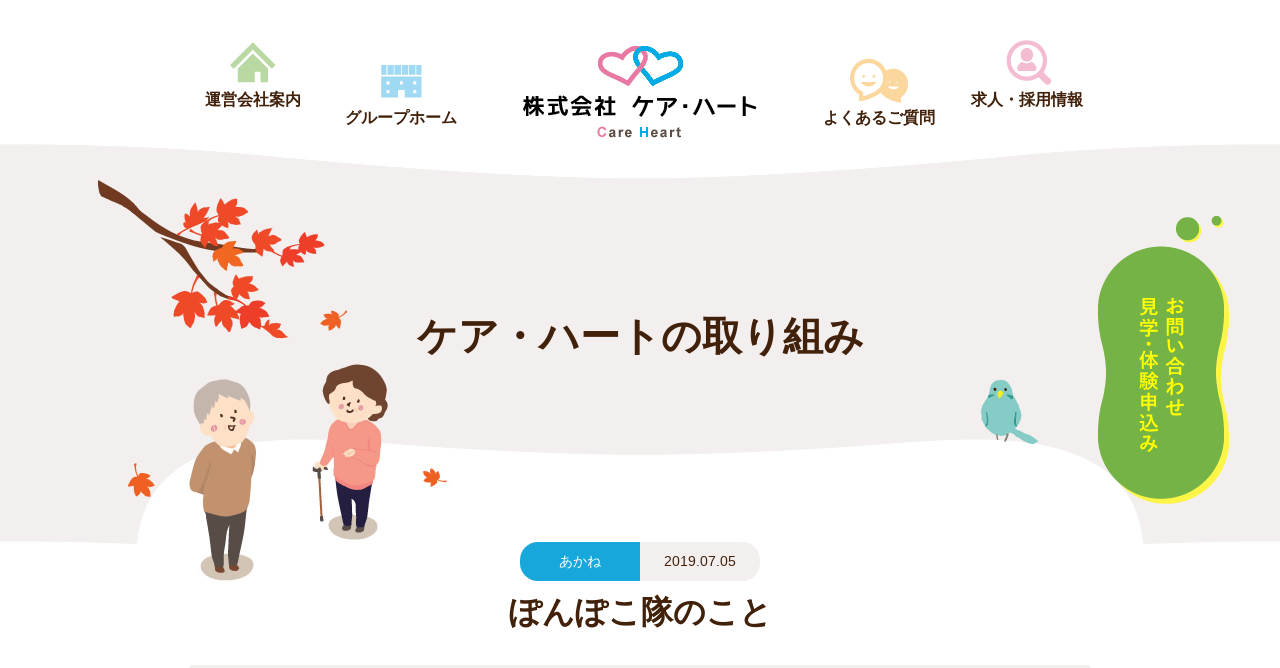

--- FILE ---
content_type: text/html; charset=UTF-8
request_url: https://care-heart.com/efforts/201907057290/
body_size: 25989
content:
<!doctype html>
<html lang="ja">
<head prefix="og:http://ogp.me/ns#">
<!-- Google Tag Manager -->
<script>(function(w,d,s,l,i){w[l]=w[l]||[];w[l].push({'gtm.start':
new Date().getTime(),event:'gtm.js'});var f=d.getElementsByTagName(s)[0],
j=d.createElement(s),dl=l!='dataLayer'?'&l='+l:'';j.async=true;j.src=
'https://www.googletagmanager.com/gtm.js?id='+i+dl;f.parentNode.insertBefore(j,f);
})(window,document,'script','dataLayer','GTM-WM35XVN');</script>
<!-- End Google Tag Manager -->
<meta charset="utf-8">
<meta http-equiv="X-UA-Compatible" content="IE=edge">
<meta name="viewport" content="width=device-width,initial-scale=1.0">
<meta name="format-detection" content="telephone=no">
<link rel="canonical" href="https://care-heart.com/efforts/201907057290/">
<link rel="shortcut icon" href="https://care-heart.com/favicon.ico" type="image/vnd.microsoft.icon">
<link rel="apple-touch-icon" href="https://care-heart.com/apple-touch-icon.png">
<meta name='robots' content='index, follow, max-image-preview:large, max-snippet:-1, max-video-preview:-1' />
	<style>img:is([sizes="auto" i], [sizes^="auto," i]) { contain-intrinsic-size: 3000px 1500px }</style>
	
	<!-- This site is optimized with the Yoast SEO plugin v26.1.1 - https://yoast.com/wordpress/plugins/seo/ -->
	<title>ぽんぽこ隊のこと ｜ケア・ハートの取り組み</title>
	<meta name="description" content="札幌のケア・ハートの普段の取り組みやイベント情報をご紹介します。" />
	<meta property="og:locale" content="ja_JP" />
	<meta property="og:type" content="article" />
	<meta property="og:title" content="ぽんぽこ隊のこと ｜ケア・ハートの取り組み" />
	<meta property="og:description" content="札幌のケア・ハートの普段の取り組みやイベント情報をご紹介します。" />
	<meta property="og:url" content="https://care-heart.com/efforts/201907057290/" />
	<meta property="og:site_name" content="株式会社ケア・ハート" />
	<meta property="og:image" content="https://care-heart.com/ogp.jpg" /><meta property="og:image" content="https://care-heart.com/wp-care-heart/wp-content/uploads/2019/07/DSCN8812-600x450.jpg" />
	<meta name="twitter:card" content="summary_large_image" />
	<meta name="twitter:image" content="https://care-heart.com/ogp.jpg" />
	<script type="application/ld+json" class="yoast-schema-graph">{"@context":"https://schema.org","@graph":[{"@type":"WebPage","@id":"https://care-heart.com/efforts/201907057290/","url":"https://care-heart.com/efforts/201907057290/","name":"ぽんぽこ隊のこと ｜ケア・ハートの取り組み","isPartOf":{"@id":"https://care-heart.com/#website"},"primaryImageOfPage":{"@id":"https://care-heart.com/efforts/201907057290/#primaryimage"},"image":{"@id":"https://care-heart.com/efforts/201907057290/#primaryimage"},"thumbnailUrl":"https://care-heart.com/wp-care-heart/wp-content/uploads/2019/07/DSCN8812-600x450.jpg","datePublished":"2019-07-05T06:26:49+00:00","description":"札幌のケア・ハートの普段の取り組みやイベント情報をご紹介します。","breadcrumb":{"@id":"https://care-heart.com/efforts/201907057290/#breadcrumb"},"inLanguage":"ja","potentialAction":[{"@type":"ReadAction","target":["https://care-heart.com/efforts/201907057290/"]}]},{"@type":"ImageObject","inLanguage":"ja","@id":"https://care-heart.com/efforts/201907057290/#primaryimage","url":"https://care-heart.com/wp-care-heart/wp-content/uploads/2019/07/DSCN8812.jpg","contentUrl":"https://care-heart.com/wp-care-heart/wp-content/uploads/2019/07/DSCN8812.jpg","width":5152,"height":3864},{"@type":"BreadcrumbList","@id":"https://care-heart.com/efforts/201907057290/#breadcrumb","itemListElement":[{"@type":"ListItem","position":1,"name":"ホーム","item":"https://care-heart.com/"},{"@type":"ListItem","position":2,"name":"ぽんぽこ隊のこと"}]},{"@type":"WebSite","@id":"https://care-heart.com/#website","url":"https://care-heart.com/","name":"株式会社ケア・ハート","description":"","potentialAction":[{"@type":"SearchAction","target":{"@type":"EntryPoint","urlTemplate":"https://care-heart.com/?s={search_term_string}"},"query-input":{"@type":"PropertyValueSpecification","valueRequired":true,"valueName":"search_term_string"}}],"inLanguage":"ja"}]}</script>
	<!-- / Yoast SEO plugin. -->


<link rel='stylesheet' id='wp-block-library-css' href='https://care-heart.com/wp-care-heart/wp-includes/css/dist/block-library/style.min.css' type='text/css' media='all' />
<style id='classic-theme-styles-inline-css' type='text/css'>
/*! This file is auto-generated */
.wp-block-button__link{color:#fff;background-color:#32373c;border-radius:9999px;box-shadow:none;text-decoration:none;padding:calc(.667em + 2px) calc(1.333em + 2px);font-size:1.125em}.wp-block-file__button{background:#32373c;color:#fff;text-decoration:none}
</style>
<style id='global-styles-inline-css' type='text/css'>
:root{--wp--preset--aspect-ratio--square: 1;--wp--preset--aspect-ratio--4-3: 4/3;--wp--preset--aspect-ratio--3-4: 3/4;--wp--preset--aspect-ratio--3-2: 3/2;--wp--preset--aspect-ratio--2-3: 2/3;--wp--preset--aspect-ratio--16-9: 16/9;--wp--preset--aspect-ratio--9-16: 9/16;--wp--preset--color--black: #000000;--wp--preset--color--cyan-bluish-gray: #abb8c3;--wp--preset--color--white: #ffffff;--wp--preset--color--pale-pink: #f78da7;--wp--preset--color--vivid-red: #cf2e2e;--wp--preset--color--luminous-vivid-orange: #ff6900;--wp--preset--color--luminous-vivid-amber: #fcb900;--wp--preset--color--light-green-cyan: #7bdcb5;--wp--preset--color--vivid-green-cyan: #00d084;--wp--preset--color--pale-cyan-blue: #8ed1fc;--wp--preset--color--vivid-cyan-blue: #0693e3;--wp--preset--color--vivid-purple: #9b51e0;--wp--preset--gradient--vivid-cyan-blue-to-vivid-purple: linear-gradient(135deg,rgba(6,147,227,1) 0%,rgb(155,81,224) 100%);--wp--preset--gradient--light-green-cyan-to-vivid-green-cyan: linear-gradient(135deg,rgb(122,220,180) 0%,rgb(0,208,130) 100%);--wp--preset--gradient--luminous-vivid-amber-to-luminous-vivid-orange: linear-gradient(135deg,rgba(252,185,0,1) 0%,rgba(255,105,0,1) 100%);--wp--preset--gradient--luminous-vivid-orange-to-vivid-red: linear-gradient(135deg,rgba(255,105,0,1) 0%,rgb(207,46,46) 100%);--wp--preset--gradient--very-light-gray-to-cyan-bluish-gray: linear-gradient(135deg,rgb(238,238,238) 0%,rgb(169,184,195) 100%);--wp--preset--gradient--cool-to-warm-spectrum: linear-gradient(135deg,rgb(74,234,220) 0%,rgb(151,120,209) 20%,rgb(207,42,186) 40%,rgb(238,44,130) 60%,rgb(251,105,98) 80%,rgb(254,248,76) 100%);--wp--preset--gradient--blush-light-purple: linear-gradient(135deg,rgb(255,206,236) 0%,rgb(152,150,240) 100%);--wp--preset--gradient--blush-bordeaux: linear-gradient(135deg,rgb(254,205,165) 0%,rgb(254,45,45) 50%,rgb(107,0,62) 100%);--wp--preset--gradient--luminous-dusk: linear-gradient(135deg,rgb(255,203,112) 0%,rgb(199,81,192) 50%,rgb(65,88,208) 100%);--wp--preset--gradient--pale-ocean: linear-gradient(135deg,rgb(255,245,203) 0%,rgb(182,227,212) 50%,rgb(51,167,181) 100%);--wp--preset--gradient--electric-grass: linear-gradient(135deg,rgb(202,248,128) 0%,rgb(113,206,126) 100%);--wp--preset--gradient--midnight: linear-gradient(135deg,rgb(2,3,129) 0%,rgb(40,116,252) 100%);--wp--preset--font-size--small: 13px;--wp--preset--font-size--medium: 20px;--wp--preset--font-size--large: 36px;--wp--preset--font-size--x-large: 42px;--wp--preset--spacing--20: 0.44rem;--wp--preset--spacing--30: 0.67rem;--wp--preset--spacing--40: 1rem;--wp--preset--spacing--50: 1.5rem;--wp--preset--spacing--60: 2.25rem;--wp--preset--spacing--70: 3.38rem;--wp--preset--spacing--80: 5.06rem;--wp--preset--shadow--natural: 6px 6px 9px rgba(0, 0, 0, 0.2);--wp--preset--shadow--deep: 12px 12px 50px rgba(0, 0, 0, 0.4);--wp--preset--shadow--sharp: 6px 6px 0px rgba(0, 0, 0, 0.2);--wp--preset--shadow--outlined: 6px 6px 0px -3px rgba(255, 255, 255, 1), 6px 6px rgba(0, 0, 0, 1);--wp--preset--shadow--crisp: 6px 6px 0px rgba(0, 0, 0, 1);}:where(.is-layout-flex){gap: 0.5em;}:where(.is-layout-grid){gap: 0.5em;}body .is-layout-flex{display: flex;}.is-layout-flex{flex-wrap: wrap;align-items: center;}.is-layout-flex > :is(*, div){margin: 0;}body .is-layout-grid{display: grid;}.is-layout-grid > :is(*, div){margin: 0;}:where(.wp-block-columns.is-layout-flex){gap: 2em;}:where(.wp-block-columns.is-layout-grid){gap: 2em;}:where(.wp-block-post-template.is-layout-flex){gap: 1.25em;}:where(.wp-block-post-template.is-layout-grid){gap: 1.25em;}.has-black-color{color: var(--wp--preset--color--black) !important;}.has-cyan-bluish-gray-color{color: var(--wp--preset--color--cyan-bluish-gray) !important;}.has-white-color{color: var(--wp--preset--color--white) !important;}.has-pale-pink-color{color: var(--wp--preset--color--pale-pink) !important;}.has-vivid-red-color{color: var(--wp--preset--color--vivid-red) !important;}.has-luminous-vivid-orange-color{color: var(--wp--preset--color--luminous-vivid-orange) !important;}.has-luminous-vivid-amber-color{color: var(--wp--preset--color--luminous-vivid-amber) !important;}.has-light-green-cyan-color{color: var(--wp--preset--color--light-green-cyan) !important;}.has-vivid-green-cyan-color{color: var(--wp--preset--color--vivid-green-cyan) !important;}.has-pale-cyan-blue-color{color: var(--wp--preset--color--pale-cyan-blue) !important;}.has-vivid-cyan-blue-color{color: var(--wp--preset--color--vivid-cyan-blue) !important;}.has-vivid-purple-color{color: var(--wp--preset--color--vivid-purple) !important;}.has-black-background-color{background-color: var(--wp--preset--color--black) !important;}.has-cyan-bluish-gray-background-color{background-color: var(--wp--preset--color--cyan-bluish-gray) !important;}.has-white-background-color{background-color: var(--wp--preset--color--white) !important;}.has-pale-pink-background-color{background-color: var(--wp--preset--color--pale-pink) !important;}.has-vivid-red-background-color{background-color: var(--wp--preset--color--vivid-red) !important;}.has-luminous-vivid-orange-background-color{background-color: var(--wp--preset--color--luminous-vivid-orange) !important;}.has-luminous-vivid-amber-background-color{background-color: var(--wp--preset--color--luminous-vivid-amber) !important;}.has-light-green-cyan-background-color{background-color: var(--wp--preset--color--light-green-cyan) !important;}.has-vivid-green-cyan-background-color{background-color: var(--wp--preset--color--vivid-green-cyan) !important;}.has-pale-cyan-blue-background-color{background-color: var(--wp--preset--color--pale-cyan-blue) !important;}.has-vivid-cyan-blue-background-color{background-color: var(--wp--preset--color--vivid-cyan-blue) !important;}.has-vivid-purple-background-color{background-color: var(--wp--preset--color--vivid-purple) !important;}.has-black-border-color{border-color: var(--wp--preset--color--black) !important;}.has-cyan-bluish-gray-border-color{border-color: var(--wp--preset--color--cyan-bluish-gray) !important;}.has-white-border-color{border-color: var(--wp--preset--color--white) !important;}.has-pale-pink-border-color{border-color: var(--wp--preset--color--pale-pink) !important;}.has-vivid-red-border-color{border-color: var(--wp--preset--color--vivid-red) !important;}.has-luminous-vivid-orange-border-color{border-color: var(--wp--preset--color--luminous-vivid-orange) !important;}.has-luminous-vivid-amber-border-color{border-color: var(--wp--preset--color--luminous-vivid-amber) !important;}.has-light-green-cyan-border-color{border-color: var(--wp--preset--color--light-green-cyan) !important;}.has-vivid-green-cyan-border-color{border-color: var(--wp--preset--color--vivid-green-cyan) !important;}.has-pale-cyan-blue-border-color{border-color: var(--wp--preset--color--pale-cyan-blue) !important;}.has-vivid-cyan-blue-border-color{border-color: var(--wp--preset--color--vivid-cyan-blue) !important;}.has-vivid-purple-border-color{border-color: var(--wp--preset--color--vivid-purple) !important;}.has-vivid-cyan-blue-to-vivid-purple-gradient-background{background: var(--wp--preset--gradient--vivid-cyan-blue-to-vivid-purple) !important;}.has-light-green-cyan-to-vivid-green-cyan-gradient-background{background: var(--wp--preset--gradient--light-green-cyan-to-vivid-green-cyan) !important;}.has-luminous-vivid-amber-to-luminous-vivid-orange-gradient-background{background: var(--wp--preset--gradient--luminous-vivid-amber-to-luminous-vivid-orange) !important;}.has-luminous-vivid-orange-to-vivid-red-gradient-background{background: var(--wp--preset--gradient--luminous-vivid-orange-to-vivid-red) !important;}.has-very-light-gray-to-cyan-bluish-gray-gradient-background{background: var(--wp--preset--gradient--very-light-gray-to-cyan-bluish-gray) !important;}.has-cool-to-warm-spectrum-gradient-background{background: var(--wp--preset--gradient--cool-to-warm-spectrum) !important;}.has-blush-light-purple-gradient-background{background: var(--wp--preset--gradient--blush-light-purple) !important;}.has-blush-bordeaux-gradient-background{background: var(--wp--preset--gradient--blush-bordeaux) !important;}.has-luminous-dusk-gradient-background{background: var(--wp--preset--gradient--luminous-dusk) !important;}.has-pale-ocean-gradient-background{background: var(--wp--preset--gradient--pale-ocean) !important;}.has-electric-grass-gradient-background{background: var(--wp--preset--gradient--electric-grass) !important;}.has-midnight-gradient-background{background: var(--wp--preset--gradient--midnight) !important;}.has-small-font-size{font-size: var(--wp--preset--font-size--small) !important;}.has-medium-font-size{font-size: var(--wp--preset--font-size--medium) !important;}.has-large-font-size{font-size: var(--wp--preset--font-size--large) !important;}.has-x-large-font-size{font-size: var(--wp--preset--font-size--x-large) !important;}
:where(.wp-block-post-template.is-layout-flex){gap: 1.25em;}:where(.wp-block-post-template.is-layout-grid){gap: 1.25em;}
:where(.wp-block-columns.is-layout-flex){gap: 2em;}:where(.wp-block-columns.is-layout-grid){gap: 2em;}
:root :where(.wp-block-pullquote){font-size: 1.5em;line-height: 1.6;}
</style>
<link rel='stylesheet' id='responsive-lightbox-swipebox-css' href='https://care-heart.com/wp-care-heart/wp-content/plugins/responsive-lightbox/assets/swipebox/swipebox.min.css' type='text/css' media='all' />
<link rel='stylesheet' id='normalize-css' href='https://care-heart.com/wp-care-heart/wp-content/themes/care-heart/css/normalize.css' type='text/css' media='all' />
<link rel='stylesheet' id='bootstrap-css' href='https://care-heart.com/wp-care-heart/wp-content/themes/care-heart/css/bootstrap.min.css' type='text/css' media='all' />
<link rel='stylesheet' id='csscommon-css' href='https://care-heart.com/wp-care-heart/wp-content/themes/care-heart/css/common.css' type='text/css' media='all' />
<link rel='stylesheet' id='css-magnific-popup-css' href='https://care-heart.com/wp-care-heart/wp-content/themes/care-heart/css/magnific-popup.css' type='text/css' media='all' />
<link rel='stylesheet' id='style-css' href='https://care-heart.com/wp-care-heart/wp-content/themes/care-heart/css/style.css' type='text/css' media='all' />
<script type="text/javascript" src="https://care-heart.com/wp-care-heart/wp-includes/js/jquery/jquery.min.js" id="jquery-core-js"></script>
<script type="text/javascript" src="https://care-heart.com/wp-care-heart/wp-includes/js/jquery/jquery-migrate.min.js" id="jquery-migrate-js"></script>
<script type="text/javascript" src="https://care-heart.com/wp-care-heart/wp-content/plugins/responsive-lightbox/assets/swipebox/jquery.swipebox.min.js" id="responsive-lightbox-swipebox-js"></script>
<script type="text/javascript" src="https://care-heart.com/wp-care-heart/wp-includes/js/underscore.min.js" id="underscore-js"></script>
<script type="text/javascript" src="https://care-heart.com/wp-care-heart/wp-content/plugins/responsive-lightbox/assets/infinitescroll/infinite-scroll.pkgd.min.js" id="responsive-lightbox-infinite-scroll-js"></script>
<script type="text/javascript" id="responsive-lightbox-js-before">
/* <![CDATA[ */
var rlArgs = {"script":"swipebox","selector":"lightbox","customEvents":"","activeGalleries":true,"animation":true,"hideCloseButtonOnMobile":false,"removeBarsOnMobile":false,"hideBars":true,"hideBarsDelay":5000,"videoMaxWidth":1080,"useSVG":true,"loopAtEnd":false,"woocommerce_gallery":false,"ajaxurl":"https:\/\/care-heart.com\/wp-care-heart\/wp-admin\/admin-ajax.php","nonce":"e25f0bf425","preview":false,"postId":7290,"scriptExtension":false};
/* ]]> */
</script>
<script type="text/javascript" src="https://care-heart.com/wp-care-heart/wp-content/plugins/responsive-lightbox/js/front.js" id="responsive-lightbox-js"></script>
<meta name="msapplication-square70x70logo" content="/small.jpg">
<meta name="msapplication-square150x150logo" content="/medium.jpg">
<meta name="msapplication-wide310x150logo" content="/wide.jpg">
<meta name="msapplication-square310x310logo" content="/large.jpg">
</head>
<body>
<!-- Google Tag Manager (noscript) -->
<noscript><iframe src="https://www.googletagmanager.com/ns.html?id=GTM-WM35XVN"
height="0" width="0" style="display:none;visibility:hidden"></iframe></noscript>
<!-- End Google Tag Manager (noscript) -->
<div id="wrapper">
	<header id="header">
		<div class="container-box">
			<h1 class="logo"><a href="https://care-heart.com/"><img src="https://care-heart.com/wp-care-heart/wp-content/themes/care-heart/img/com/header/logo.png" alt="株式会社　ケア・ハート" width="234" height="92"></a></h1>
			<div id="nav-toggle">
				<div>
					<span></span>
					<span></span>
					<span></span>
				</div>
			</div>
			<div id="sp-nav">
				<div class="inner">
					<ul class="nav">
						<li><a href="https://care-heart.com/">トップページ</a></li>
						<li><a href="https://care-heart.com/group-home/">グループホーム</a></li>
						<li><a href="https://care-heart.com/faq/">よくあるご質問</a></li>
						<li><a href="https://care-heart.com/recruit-info/">求人・採用情報</a></li>
						<li><a href="https://care-heart.com/efforts/">ケア・ハートの取り組み</a></li>
						<li><a href="https://care-heart.com/company/">運営会社案内</a></li>
						<li><a href="https://care-heart.com/privacy-policy/">プライバシーポリシー</a></li>
						<li><a href="https://care-heart.com/sitemap/">サイトマップ</a></li>
					</ul>
					<p class="tel"><a href="tel:0118165650">TEL 011-816-5650</a></p>
				</div>
			</div>
			<ul class="pc-nav">
				<li id="nav-1"><a href="https://care-heart.com/company/">運営会社案内</a></li>
				<li id="nav-2"><a href="https://care-heart.com/group-home/">グループホーム</a></li>
				<li id="nav-3"><a href="https://care-heart.com/faq/">よくあるご質問</a></li>
				<li id="nav-4"><a href="https://care-heart.com/recruit-info/">求人・採用情報</a></li>
			</ul>
			
		</div>
	</header>
		<div class="com-fix-btn-1"><a href="https://care-heart.com/toiawase/"><img src="https://care-heart.com/wp-care-heart/wp-content/themes/care-heart/img/com/header/com-btn-1.svg" alt="お問い合わせ/見学・体験申込み" width="132" height="288"></a></div>
		<div id="main-image" class="efforts">
		<h2>ケア・ハートの取り組み</h2>
	</div>
	<div class="eff-e-box-1">
		<div class="container-box">
														<div class="sub-box">
						<p class="category group-home-akane"></p>
						<p class="date">2019.07.05</p>
					</div>
			<h3>ぽんぽこ隊のこと</h3>
			<div class="box-1"><p><strong><span style="font-size: 20px;">あかねに「笑顔と元気を届ける」使命を負う、可愛い隊員が月２回参上します。その名は“東札幌児童会館、ぽんぽこ隊”です。今年度は2年生2名、3年生7名の編成で活動してくれます。いつも楽しみにしてるよ！</span></strong></p>
<p><img fetchpriority="high" decoding="async" width="502" height="376" alt="" src="https://care-heart.com/wp-care-heart/wp-content/uploads/2019/07/DSCN8812-600x450.jpg" /></p>
<p>&nbsp;</p>
<p><img decoding="async" width="251" height="188" alt="" src="https://care-heart.com/wp-care-heart/wp-content/uploads/2019/07/DSCN8143-600x450.jpg" />　<img decoding="async" width="249" height="187" alt="" src="https://care-heart.com/wp-care-heart/wp-content/uploads/2019/07/DSCN8147-1-600x450.jpg" /></p>
<p>&nbsp;</p>
<p><img loading="lazy" decoding="async" width="248" height="186" alt="" src="https://care-heart.com/wp-care-heart/wp-content/uploads/2019/07/016-600x450.jpg" />　<img loading="lazy" decoding="async" width="249" height="187" alt="" src="https://care-heart.com/wp-care-heart/wp-content/uploads/2019/07/032-600x450.jpg" /></p>
<p>&nbsp;</p>
<p><img loading="lazy" decoding="async" width="249" height="187" alt="" src="https://care-heart.com/wp-care-heart/wp-content/uploads/2019/07/035-600x450.jpg" />　<img loading="lazy" decoding="async" width="249" height="187" alt="" src="https://care-heart.com/wp-care-heart/wp-content/uploads/2019/07/010-600x450.jpg" /></p>
<p>&nbsp;</p>
<p><img loading="lazy" decoding="async" width="249" height="187" alt="" src="https://care-heart.com/wp-care-heart/wp-content/uploads/2019/07/DSCN8823-600x450.jpg" />　<img loading="lazy" decoding="async" width="249" height="187" alt="" src="https://care-heart.com/wp-care-heart/wp-content/uploads/2019/07/012-600x450.jpg" /></p>
<p>&nbsp;</p>
<p><img loading="lazy" decoding="async" width="500" height="375" alt="" src="https://care-heart.com/wp-care-heart/wp-content/uploads/2019/07/004-600x450.jpg" /></p>
<p><strong><span style="font-size: 20px;">お誕生日のお祝い、歌と踊り披露、手遊び、肩もみ、歩行運動などなど、その活躍でおばあちゃん達を喜ばせてくれているのです。うれしくて泣いちゃうおばあちゃんもいます。ありがとう！！ぽんぽこ隊！</span></strong></p>
<p><strong><span style="font-size: 20px;">これからもよろしくね。</span></strong></p></div>
	 			<div class="nav-bottom">
				<ul>
					<li class="prev"><a href="https://care-heart.com/efforts/201907057306/" rel="next">≪ 次へ</a></li>
					<li class="back"><a href="https://care-heart.com/efforts/">一覧へ戻る</a></li>
					<li class="next"><a href="https://care-heart.com/efforts/201907027270/" rel="prev">前へ ≫</a></li>
				</ul>
			</div>
					</div>
	</div>
<div class="pankuzu">
	<div class="container-box" typeof="BreadcrumbList" vocab="https://schema.org/"> 
				<!-- Breadcrumb NavXT 7.4.1 -->
<span property="itemListElement" typeof="ListItem"><a property="item" typeof="WebPage" href="https://care-heart.com" class="home"><span property="name"><span class="disnone">株式会社ケアハート</span></span><i class="material-icons">home</i></a><meta property="position" content="1"></span> &gt; <span property="itemListElement" typeof="ListItem"><a property="item" typeof="WebPage" title="Go to ケアハートの取り組み." href="https://care-heart.com/efforts/" class="effort-root post post-effort"><span property="name">ケアハートの取り組み</span></a><meta property="position" content="2"></span> &gt; <span class="post post-effort current-item">ぽんぽこ隊のこと</span>	</div>
</div>
	<footer id="footer">
		<div class="nav">
			<ul>
				<li><a href="https://care-heart.com/company/">運営会社案内</a></li>
				<li><a href="https://care-heart.com/group-home/">グループホーム</a></li>
				<li><a href="https://care-heart.com/faq/">よくあるご質問</a></li>
				<li><a href="https://care-heart.com/recruit-info/">求人・採用情報</a></li>
				<li class="column-1"><a href="https://care-heart.com/toiawase/"><span class="dis-block">お問い合わせ</span><span class="dis-block">見学/体験申込み</span></a></li>
			</ul>
		</div>
		<div class="box-1">
			<dl>
				<dt><a href="https://care-heart.com/"><img src="https://care-heart.com/wp-care-heart/wp-content/themes/care-heart/img/com/header/logo.png" alt="株式会社　ケア・ハート" width="234" height="92"></a></dt>
				<dd>〒062-0921 札幌市豊平区中の島1条7丁目8-3</dd>
				<dd>TEL <a href="tel:0118165650">011-816-5650</a>　FAX 011-816-5654</dd>
			</dl>
			<ul>
				<li><a href="https://care-heart.com/company/">運営会社案内</a></li>
				<li><a href="https://care-heart.com/privacy/">プライバシーポリシー</a></li>
				<li><a href="https://care-heart.com/sitemap/">サイトマップ</a></li>
			</ul>
		</div>
		<p id="page-top"><a href="#wrapper"><img src="https://care-heart.com/wp-care-heart/wp-content/themes/care-heart/img/com/footer/page-top.png" alt="ページ上部へ" width="78" height="60"></a></p>
		<p id="copyright"><small>(C) <a href="https://care-heart.com/">株式会社 ケア・ハート</a></small></p>
	</footer>
	<ul id="sp-fix-btn">
		<li><a href="https://care-heart.com/toiawase/" class="type-1">お問い合わせ</a></li>
		<li><a href="https://care-heart.com/kengaku-taiken-moushikomi" class="type-2">無料体験・見学</a></li>
	</ul>
</div>
<script type="speculationrules">
{"prefetch":[{"source":"document","where":{"and":[{"href_matches":"\/*"},{"not":{"href_matches":["\/wp-care-heart\/wp-*.php","\/wp-care-heart\/wp-admin\/*","\/wp-care-heart\/wp-content\/uploads\/*","\/wp-care-heart\/wp-content\/*","\/wp-care-heart\/wp-content\/plugins\/*","\/wp-care-heart\/wp-content\/themes\/care-heart\/*","\/*\\?(.+)"]}},{"not":{"selector_matches":"a[rel~=\"nofollow\"]"}},{"not":{"selector_matches":".no-prefetch, .no-prefetch a"}}]},"eagerness":"conservative"}]}
</script>
<script type="text/javascript" src="https://care-heart.com/wp-care-heart/wp-content/themes/care-heart/js/jquery.magnific-popup.min.js" id="js-magnific-popup-js"></script>
<script type="text/javascript" src="https://care-heart.com/wp-care-heart/wp-content/themes/care-heart/js/common.js" id="js-common-js"></script>
<script type="text/javascript" src="https://care-heart.com/wp-care-heart/wp-content/themes/care-heart/js/bootstrap.min.js" id="js-bootstrap-js"></script>
</body>
</html>

--- FILE ---
content_type: text/css
request_url: https://care-heart.com/wp-care-heart/wp-content/themes/care-heart/css/style.css
body_size: 124881
content:
#main-image.day-service{height:472px;background:url(../img/contents/day-service/main-image.jpg) no-repeat center top}.ds-box-1{position:relative;padding:0 30px 160px;background:#FEFAE3 url(../img/contents/day-service/bg-1.jpg) no-repeat center 40px}.ds-box-1::before{content:"";width:100%;height:34px;background:url(../img/contents/day-service/bg-1-top.png) repeat-x center top;position:absolute;top:-34px;left:0}.ds-box-1 h2{margin-bottom:90px;padding-top:76px;color:#42210B;font-size:46px;font-size:4.6rem;line-height:1.3;text-align:center;position:relative}.ds-box-1 h2::before{content:"";width:94px;height:90px;display:block;background:url(../img/contents/day-service/bg-icon-1.png) no-repeat center top;background-size:contain;position:absolute;top:-50px;left:0;right:0;margin:auto}.ds-box-1 h2 .fs-1{font-size:20px;font-size:2.0rem;letter-spacing:4px}.ds-box-1 h2 .fs-1::before,.ds-box-1 h2 .fs-1::after{content:"";width:10px;height:22px;display:inline-block;vertical-align:middle;position:relative;top:-2px}.ds-box-1 h2 .fs-1::before{background:url(../img/contents/day-service/bg-title-1-l.png) no-repeat left top;margin-right:14px}.ds-box-1 h2 .fs-1::after{background:url(../img/contents/day-service/bg-title-1-r.png) no-repeat left top;margin-left:14px}.ds-box-1 dl.type-1{margin-bottom:96px}.ds-box-1 dl.type-1 dt{background:url(../img/contents/day-service/bg-title-2.png) no-repeat center center}.ds-box-1 dl.type-1 dd{color:#75B346;font-size:30px;font-size:3.0rem}.ds-box-1 dl.type-2 dt{background:url(../img/contents/day-service/bg-title-3.png) no-repeat center center}.ds-box-1 dl.type-2 dd{color:#46B37D;font-size:26px;font-size:2.6rem}.ds-box-1 dl dt{margin-bottom:18px;height:42px;line-height:42px;color:#fff;font-size:16px;font-size:1.6rem;font-weight:bold;text-align:center}.ds-box-1 dl dd{line-height:1.4;font-weight:bold;text-align:center}.ds-box-2{position:relative;padding:86px 30px 106px;background:#fff}.ds-box-2::before{content:"";width:100%;height:86px;background:url(../img/contents/day-service/bg-2-top.png) repeat-x center top;position:absolute;top:-86px;left:0}.ds-box-2 h3{margin-bottom:16px;padding-top:88px;color:#7B6454;font-size:34px;font-size:3.4rem;line-height:1.2;text-align:center;position:relative}.ds-box-2 h3::before{content:"";width:68px;height:66px;display:block;background:url(../img/contents/day-service/bg-icon-2.gif) no-repeat center top;background-size:contain;position:absolute;top:0;left:0;right:0;margin:auto}.ds-box-2 .text-top{margin:0 auto 36px;max-width:900px;font-size:16px;font-size:1.6rem}.ds-box-2 .box-1{margin:0 auto;padding-top:46px;max-width:1248px;min-height:1986px;background:url(../img/contents/day-service/bg-2.jpg) no-repeat center top}.ds-box-2 .box-1 .box{margin:0 auto;max-width:280px;position:relative}.ds-box-2 .box-1 .box.type-1{margin-bottom:40px}.ds-box-2 .box-1 .box.type-1 .time{background:url(../img/contents/day-service/bg-time-1.png) no-repeat center center}.ds-box-2 .box-1 .box.type-1 .im{top:-42px;right:-388px}.ds-box-2 .box-1 .box.type-2{margin-bottom:64px}.ds-box-2 .box-1 .box.type-2 .time{background:url(../img/contents/day-service/bg-time-2.png) no-repeat center center}.ds-box-2 .box-1 .box.type-2 .im{top:16px;left:-400px}.ds-box-2 .box-1 .box.type-3{margin-bottom:64px}.ds-box-2 .box-1 .box.type-3 .time{background:url(../img/contents/day-service/bg-time-3.png) no-repeat center center}.ds-box-2 .box-1 .box.type-3 .im{top:-24px;right:-378px}.ds-box-2 .box-1 .box.type-4{margin-bottom:64px}.ds-box-2 .box-1 .box.type-4 .time{background:url(../img/contents/day-service/bg-time-4.png) no-repeat center center}.ds-box-2 .box-1 .box.type-4 .im{top:-14px;left:-374px}.ds-box-2 .box-1 .box.type-5{margin-bottom:64px}.ds-box-2 .box-1 .box.type-5 .time{background:url(../img/contents/day-service/bg-time-5.png) no-repeat center center}.ds-box-2 .box-1 .box.type-5 .im{top:10px;right:-324px}.ds-box-2 .box-1 .box.type-6{margin-bottom:64px}.ds-box-2 .box-1 .box.type-6 .time{background:url(../img/contents/day-service/bg-time-6.png) no-repeat center center}.ds-box-2 .box-1 .box.type-6 .im{top:0;left:-394px}.ds-box-2 .box-1 .box.type-6 dl dd{text-align:center}.ds-box-2 .box-1 .box.type-7 .time{background:url(../img/contents/day-service/bg-time-7.png) no-repeat center center}.ds-box-2 .box-1 .box.type-7 .im{top:-40px;right:-324px}.ds-box-2 .box-1 .box.type-7 dl dd{text-align:center}.ds-box-2 .box-1 .box .time{margin:0 auto 10px;width:68px;height:68px;display:flex;align-items:center;justify-content:center;text-align:center;color:#fff;font-size:16px;font-size:1.6rem}.ds-box-2 .box-1 .box dl{position:relative;z-index:2}.ds-box-2 .box-1 .box dl dt{margin-bottom:10px;color:#7B6454;font-size:24px;font-size:2.4rem;line-height:1.2;font-weight:bold;text-align:center}.ds-box-2 .box-1 .box dl dd{margin-bottom:20px;padding-bottom:20px;font-size:16px;font-size:1.6rem;border-bottom:1px #CBCECE solid}.ds-box-2 .box-1 .box dl dd:last-child{border-bottom:none;margin-bottom:0;padding-bottom:0}.ds-box-2 .box-1 .box .im{position:absolute;z-index:1}.ds-box-3{position:relative;padding:82px 30px 100px;background-color:rgba(242,239,238,0.8)}.ds-box-3::before{content:"";width:100%;height:44px;background:url(../img/contents/day-service/bg-3-top.png) repeat-x center top;position:absolute;top:-44px;left:0}.ds-box-3 h3{margin-bottom:24px;color:#42210B;font-size:26px;font-size:2.6rem;line-height:1.2;text-align:center}.ds-box-3 .box-1{margin:0 auto 70px;max-width:900px;padding:30px;background-color:#fff;border:1px #D9D3CE solid;border-radius:114px;display:flex;align-items:center}.ds-box-3 .box-1 .im{margin-right:46px;overflow:hidden;border-radius:84px}.ds-box-3 .box-1 .im img{border-radius:84px}.ds-box-3 .box-1 .article{flex:1}.ds-box-3 .box-1 .article .box{max-width:290px}.ds-box-3 .box-1 .article .category{color:#42210B;font-size:18px;font-size:1.8rem;line-height:1.2;font-weight:bold;text-align:center}.ds-box-3 .box-1 .article h4{color:#42210B;font-size:34px;font-size:3.4rem;line-height:1.2;font-weight:bold;letter-spacing:2px;text-align:center}.ds-box-3 .box-1 .article .btn{margin-top:18px}.ds-box-3 .box-1 .article .btn a{padding:12px 36px;display:block;color:#fff;font-size:16px;font-size:1.6rem;font-weight:bold;text-decoration:none;text-align:center;background-color:#75B346;position:relative;box-shadow:5px 5px 0 rgba(0,0,0,0.05);border-radius:10px}.ds-box-3 .box-1 .article .btn a::after{content:"\e5c8";font-family:"Material Icons";width:18px;height:18px;line-height:18px;font-size:18px;color:#fff;display:block;position:absolute;top:0;bottom:0;right:20px;margin:auto}.ds-box-3 .box-1 .article .btn a:hover{opacity:0.8}.ds-box-3 .riyo{margin:0 auto;max-width:1280px;display:flex}.ds-box-3 .riyo .box{width:50%;padding:54px 70px;background:#fff}.ds-box-3 .riyo .box .text{margin-bottom:26px;color:#1a1a1a;font-size:16px;font-size:1.6rem}.ds-box-3 .riyo .box .btn{margin:0;padding:0;list-style:none;display:flex}.ds-box-3 .riyo .box .btn li{flex:1;margin:0 18px 0 0;padding:0}.ds-box-3 .riyo .box .btn li:last-child{margin:0}.ds-box-3 .riyo .box .btn li a{height:160px;display:flex;box-shadow:5px 5px 0 rgba(0,0,0,0.05);border-radius:10px;align-items:center;justify-content:center;text-align:center;flex-direction:column;color:#fff;font-size:16px;font-size:1.6rem;font-weight:bold;text-decoration:none}.ds-box-3 .riyo .box .btn li a::before{content:"";width:112px;height:74px;display:block;background-size:contain !important;margin-bottom:4px}.ds-box-3 .riyo .box .btn li a.type-1{background-color:#75B346}.ds-box-3 .riyo .box .btn li a.type-1::before{background:url(../img/contents/top/icon-1.svg) no-repeat center center}.ds-box-3 .riyo .box .btn li a.type-2{background-color:#E879A4}.ds-box-3 .riyo .box .btn li a.type-2::before{background:url(../img/contents/top/icon-2.svg) no-repeat center center}.ds-box-3 .riyo .box .btn li a.type-3{background-color:#FAAF3B}.ds-box-3 .riyo .box .btn li a.type-3::before{background:url(../img/contents/top/icon-3.svg) no-repeat center center}.ds-box-3 .riyo>.im{width:50%;text-align:center}#main-image.day-service-center-akashia{height:430px;background:url(../img/contents/day-service-center-akashia/main-image.jpg) no-repeat center top}.ds-e-box-1{position:relative;padding:0 30px 124px;background:#fff url(../img/contents/day-service-center-akashia/bg-1.jpg) no-repeat center 36px}.ds-e-box-1::before{content:"";width:100%;height:36px;background:url(../img/contents/day-service-center-akashia/bg-1-top.png) repeat-x center top;position:absolute;top:-36px;left:0}.ds-e-box-1 .title-box{margin-bottom:48px}.ds-e-box-1 .title-box h2{margin-bottom:14px;padding-top:54px;color:#42210B;font-size:46px;font-size:4.6rem;line-height:1.3;text-align:center;position:relative}.ds-e-box-1 .title-box h2::before{content:"";width:94px;height:90px;display:block;background:url(../img/contents/day-service/bg-icon-1.png) no-repeat center top;background-size:contain;position:absolute;top:-50px;left:0;right:0;margin:auto}.ds-e-box-1 .title-box h2 .fs-1{font-size:24px;font-size:2.4rem}.ds-e-box-1 .title-box .sub-text{margin:0 auto;padding:3px 14px;display:table;color:#42210B;background-color:#F2EFEE}.ds-e-box-1 .box-1{margin:0 auto 60px;padding-bottom:206px;background:url(../img/contents/day-service-center-akashia/bg-2.png) no-repeat center bottom;max-width:890px}.ds-e-box-1 .box-1 h3{margin-bottom:18px;color:#75B346;font-size:30px;font-size:3.0rem;line-height:1.2;text-align:center}.ds-e-box-1 .box-1 .text{font-size:16px;font-size:1.6rem}.ds-e-box-1 dl dt{margin-bottom:18px;height:42px;line-height:42px;color:#fff;background:url(../img/contents/day-service-center-akashia/bg-title-1.png) no-repeat center center;font-size:16px;font-size:1.6rem;font-weight:bold;text-align:center}.ds-e-box-1 dl dd{color:#46B37D;font-size:26px;font-size:2.6rem;line-height:1.5;font-weight:bold;text-align:center}.ds-e-box-2{position:relative;z-index:2;padding:92px 30px 84px;background-color:rgba(165,205,57,0.15)}.ds-e-box-2::before{content:"";width:100%;height:36px;background:url(../img/contents/day-service-center-akashia/bg-3-top.png) repeat-x center top;position:absolute;top:-36px;left:0}.ds-e-box-2::after{content:"";width:100%;height:36px;background:url(../img/contents/day-service-center-akashia/bg-3-btm.png) repeat-x center top;position:absolute;bottom:-36px;left:0}.ds-e-box-2 h3{font-size:34px;font-size:3.4rem;line-height:1.2;color:#7B6454;text-align:center;position:relative}.ds-e-box-2 h3::before{content:"";width:112px;height:54px;display:block;background:url(../img/contents/day-service-center-akashia/bg-icon-2.png) no-repeat center top;background-size:contain;position:absolute;top:-106px;left:0;right:0;margin:auto}.ds-e-box-2 .box-1{margin:0 auto;max-width:1194px;overflow:hidden}.ds-e-box-2 .box-1 dl{margin:0 auto;max-width:904px;min-height:420px;position:relative}.ds-e-box-2 .box-1 dl::after{content:"";width:572px;height:416px;background:url(../img/contents/day-service-center-akashia/bg-4.png) no-repeat left top;position:absolute;top:4px;right:-145px}.ds-e-box-2 .box-1 dl dt,.ds-e-box-2 .box-1 dl dd{max-width:440px}.ds-e-box-2 .box-1 dl dt{margin-bottom:10px;padding:0 0 0 10px;background:url(../img/contents/day-service-center-akashia/bg-tokucho.png) no-repeat left center;height:30px;line-height:30px;color:#fff;font-size:16px;font-size:1.6rem}.ds-e-box-2 .box-1 dl dd{margin-bottom:20px;font-size:24px;font-size:2.4rem;line-height:1.3}.ds-e-box-2 .box-1 dl dd:last-child{margin-bottom:0}.ds-e-box-3{padding:118px 30px 88px}.ds-e-box-3 h3{margin-bottom:30px;color:#7B6454;font-size:30px;font-size:3.0rem;line-height:1.2;text-align:center}.ds-e-box-3 .box-1{margin:0 auto;max-width:906px;background:url(../img/contents/day-service-center-akashia/bg-line-1.png) repeat-x left top}.ds-e-box-3 .box-1 .item{background:url(../img/contents/day-service-center-akashia/bg-line-1.png) repeat-x left bottom}.ds-e-box-3 .box-1 .item a{padding:32px 58px 32px 22px;display:flex;align-items:center;text-decoration:none;position:relative}.ds-e-box-3 .box-1 .item a:hover{background-color:rgba(242,239,238,0.4)}.ds-e-box-3 .box-1 .item a::after{content:"\e5c8";font-family:"Material Icons";display:block;width:24px;height:24px;line-height:24px;font-size:24px;color:#42210B;position:absolute;top:0;bottom:0;right:18px;margin:auto}.ds-e-box-3 .box-1 .item a .date{padding:6px;width:120px;margin-right:20px;color:#42210B;background-color:#F2EFEE;border-radius:18px;text-align:center}.ds-e-box-3 .box-1 .item a h4{flex:1;color:#42210B;font-size:18px;font-size:1.8rem;line-height:1.4;font-weight:normal}.ds-e-box-3 .btn{margin-top:28px;font-size:16px;font-size:1.6rem}.ds-e-box-3 .btn a{margin:0 auto;display:block;border-radius:30px;padding:18px;max-width:400px;color:#fff;background-color:#75B346;text-decoration:none;text-align:center}.ds-e-box-4{position:relative;z-index:2;padding:82px 30px 72px;background-color:#F9F8F8}.ds-e-box-4::before{content:"";width:100%;height:36px;background:url(../img/contents/day-service-center-akashia/bg-5-top.png) repeat-x center top;position:absolute;top:-36px;left:0}.ds-e-box-4::after{content:"";width:100%;height:36px;background:url(../img/contents/day-service-center-akashia/bg-5-btm.png) repeat-x center top;position:absolute;bottom:-36px;left:0}.ds-e-box-4 h3{display:table;margin:0 auto 30px;color:#7B6454;font-size:30px;font-size:3.0rem;line-height:1.2;text-align:center;position:relative}.ds-e-box-4 h3::before{content:"";width:128px;height:84px;background:url(../img/contents/day-service-center-akashia/bg-title-2.png) no-repeat left top;background-size:contain;display:block;position:absolute;top:-36px;right:-250px}.ds-e-box-4 .box-1{margin:0 auto;max-width:900px}.ds-e-box-4 .box-1 .item{margin:0 0 38px;display:flex}.ds-e-box-4 .box-1 .item .im{margin-right:34px;width:212px;height:202px;position:relative;z-index:1}.ds-e-box-4 .box-1 .item .im::after{content:"";width:212px;height:202px;background:url(../img/contents/day-service-center-akashia/bg-im-frame.png) no-repeat left top;background-size:contain;position:absolute;top:0;left:0;z-index:2}.ds-e-box-4 .box-1 .item .article{flex:1;padding-top:22px}.ds-e-box-4 .box-1 .item .article .num{margin-bottom:8px;color:#9ECA7E;font-size:30px;font-size:3.0rem;line-height:1.2}.ds-e-box-4 .box-1 .item .article dl dt{margin-bottom:8px;color:#7B6454;font-size:18px;font-size:1.8rem}.ds-e-box-4 .box-1 .item .article dl dd{font-size:16px;font-size:1.6rem}.ds-e-box-5{padding:120px 30px 110px}.ds-e-box-5 .box-1{margin:0 auto;max-width:900px;display:flex}.ds-e-box-5 .box-1 .item{flex:1}.ds-e-box-5 .box-1 .item:first-child{margin-right:40px}.ds-e-box-5 .box-1 .item h3{margin:0 0 30px;color:#7B6454;font-size:30px;font-size:3.0rem;line-height:1.2}.ds-e-box-5 .box-1 .item dl{margin-bottom:20px;display:flex;font-size:18px;font-size:1.8rem;line-height:1.3}.ds-e-box-5 .box-1 .item dl dt{width:74px;color:#75B346}.ds-e-box-5 .box-1 .item dl dd{flex:1}.ds-e-box-5 .box-1 .item p{font-size:18px;font-size:1.8rem;line-height:1.3}.ds-e-box-5 .box-1 .item ul{margin:0;padding:0;list-style:none}.ds-e-box-5 .box-1 .item ul li{margin:0 0 20px;padding:0 0 0 1em;position:relative;font-size:18px;font-size:1.8rem;line-height:1.3}.ds-e-box-5 .box-1 .item ul li:last-child{margin:0}.ds-e-box-5 .box-1 .item ul li::before{content:"・";position:absolute;left:0;top:0}.ds-e-box-6{position:relative;z-index:2;padding:100px 30px 66px;background-color:#F2EFEE}.ds-e-box-6::before{content:"";width:100%;height:36px;background:url(../img/contents/day-service-center-akashia/bg-6-top.png) repeat-x center top;position:absolute;top:-36px;left:0}.ds-e-box-6::after{content:"";width:100%;height:36px;background:url(../img/contents/day-service-center-akashia/bg-6-btm.png) repeat-x center top;position:absolute;bottom:-36px;left:0}.ds-e-box-6 h3{margin:0 0 84px;color:#7B6454;font-size:34px;font-size:3.4rem;line-height:1.2;text-align:center;position:relative}.ds-e-box-6 h3::before{content:"";width:52px;height:62px;background:url(../img/contents/day-service-center-akashia/bg-title-3.png) no-repeat left top;background-size:contain;display:block;position:absolute;top:-122px;right:0;left:0;margin:auto}.ds-e-box-6 .container-box{margin:0 auto;max-width:900px;overflow:hidden}.ds-e-box-6 .text-top{margin-bottom:34px;color:#75B346;font-size:30px;font-size:3.0rem;line-height:1.2;text-align:center;letter-spacing:2px;font-weight:bold}.ds-e-box-6 .box-1{display:flex;margin-bottom:62px}.ds-e-box-6 .box-1 .item:first-child{flex:1}.ds-e-box-6 .box-1 .item:last-child{margin-left:64px;width:396px}.ds-e-box-6 .box-1 .item h4{margin-bottom:22px;padding-left:18px;border-left:7px #75B346 solid;font-size:24px;font-size:2.4rem;line-height:1.2}.ds-e-box-6 .box-1 .item .tbl{width:100%}.ds-e-box-6 .box-1 .item .tbl th,.ds-e-box-6 .box-1 .item .tbl td{font-size:18px;font-size:1.8rem;text-align:left;vertical-align:top;line-height:1.3}.ds-e-box-6 .box-1 .item .tbl th{padding:0 10px 16px 0;white-space:nowrap;font-weight:500}.ds-e-box-6 .box-1 .item .tbl td{padding:0 0 16px 0}.ds-e-box-6 .box-1 .item .btn{margin-top:30px;font-size:18px;font-size:1.8rem;font-weight:bold}.ds-e-box-6 .box-1 .item .btn a{display:block;padding:14px 50px;position:relative;color:#fff;background-color:#75B346;border-radius:10px;text-align:center;text-decoration:none}.ds-e-box-6 .box-1 .item .btn a:hover{opacity:0.8}.ds-e-box-6 .box-1 .item .btn a::after{content:"\e56b";font-family:"Material Icons";width:24px;height:24px;font-size:24px;line-height:24px;text-align:center;color:#fff;display:block;position:absolute;top:0;bottom:0;right:14px;margin:auto;font-weight:500}.ds-e-box-6 .box-2{margin:0 -24px;display:flex;flex-wrap:wrap}.ds-e-box-6 .box-2 .item{margin:0 24px 28px}.ds-e-box-6 .box-2 .item .im{margin-bottom:6px;text-align:center}.ds-e-box-7{padding:120px 30px 74px}.ds-e-box-7 h3{margin:0 0 50px;color:#7B6454;font-size:34px;font-size:3.4rem;line-height:1.2;text-align:center;position:relative}.ds-e-box-7 h3::before{content:"";width:56px;height:70px;background:url(../img/contents/day-service-center-akashia/bg-title-4.png) no-repeat left top;background-size:contain;display:block;position:absolute;top:-124px;right:0;left:0;z-index:10;margin:auto}.ds-e-box-7 .container-box{margin:0 auto;max-width:900px}.ds-e-box-7 .box-1{margin-bottom:42px;display:flex;justify-content:space-between}.ds-e-box-7 .box-1 .item:first-child{width:390px}.ds-e-box-7 .box-1 .item:last-child{margin-left:20px;width:434px}.ds-e-box-7 .box-2{margin-bottom:42px}.ds-e-box-7 .box-2:last-child{margin-bottom:0}.ds-e-box-7 h4{margin-bottom:18px;border-left:7px #75B346 solid;padding-left:18px;font-size:24px;font-size:2.4rem;line-height:1.2}.ds-e-box-7 .text{font-size:18px;font-size:1.8rem;line-height:1.9}.ds-e-box-7 .btn{margin:46px 0 0 0;padding:0;list-style:none}.ds-e-box-7 .btn li{margin:0 0 16px;padding:0}.ds-e-box-7 .btn li a{display:flex;align-items:center;justify-content:center;text-align:center;height:86px;font-size:20px;font-size:2.0rem;line-height:1.2;border-radius:10px;text-decoration:none;font-weight:bold;color:#fff}.ds-e-box-7 .btn li a:hover{opacity:0.8}.ds-e-box-7 .btn li a::before{font-family:"Material Icons";font-size:24px;margin-right:10px;font-weight:500}.ds-e-box-7 .btn li a.type-1{background-color:#75B346}.ds-e-box-7 .btn li a.type-1::before{content:"\e0e1"}.ds-e-box-7 .btn li a.type-2{background-color:#FAAF3B}.ds-e-box-7 .btn li a.type-2::before{content:"\e22b"}.ds-e-box-7 ul.list{margin:0;padding:0;list-style:none}.ds-e-box-7 ul.list li{margin:0 0 8px;padding:0 0 0 1em;position:relative;font-size:18px;font-size:1.8rem}.ds-e-box-7 ul.list li:last-child{margin:0}.ds-e-box-7 ul.list li::before{content:"・";position:absolute;left:0;top:0}.ds-e-box-7 .btn-1{margin:56px 0 0 0}.ds-e-box-7 .btn-1 a{margin:0 auto;display:flex;align-items:center;justify-content:center;text-align:center;max-width:390px;height:86px;font-size:20px;font-size:2.0rem;line-height:1.2;border-radius:10px;text-decoration:none;font-weight:bold;color:#fff;background-color:#75B346}.ds-e-box-7 .btn-1 a:hover{opacity:0.8}.ds-e-box-7 .btn-1 a::before{content:"\e85d";font-family:"Material Icons";font-size:24px;margin-right:10px;font-weight:500}.ds-e-box-8{padding:74px 30px;background-color:#F4F9E7}.ds-e-box-8 .container-box{margin:0 auto;max-width:960px}.ds-e-box-8 h3{margin-bottom:30px;color:#42210B;font-size:34px;font-size:3.4rem;line-height:1.2;text-align:center}.ds-e-box-8 dl dt{margin:0 0 14px;padding:0;font-size:23px;font-size:2.3rem;line-height:1.3;text-align:center;font-feature-settings:"palt"}.ds-e-box-8 dl dt.type-1{color:#75B346}.ds-e-box-8 dl dd{margin:0 0 30px;padding:0 0 30px;border-bottom:1px #CACEC1 solid;font-size:18px;font-size:1.8rem;text-align:center}.ds-e-box-8 dl dd:last-child{margin:0;padding:0;border-bottom:none}.ds-e-box-8 .btn{margin:40px 0 0 0}.ds-e-box-8 .btn a{margin:0 auto;display:flex;align-items:center;justify-content:center;text-align:center;max-width:598px;height:60px;font-size:16px;font-size:1.6rem;border-radius:30px;text-decoration:none;font-weight:bold;color:#fff;background-color:#75B346;box-shadow:5px 5px 0 rgba(0,0,0,0.05);position:relative}.ds-e-box-8 .btn a::after{content:"\e5c8";font-family:"Material Icons";width:18px;height:18px;line-height:18px;font-size:18px;color:#fff;display:block;position:absolute;top:0;bottom:0;right:24px;margin:auto}.ds-e-box-8 .btn a:hover{opacity:0.8}#main-image.group-home{height:472px;background:url(../img/contents/group-home/main-image.jpg) no-repeat center top}.gh-box-1{position:relative;z-index:2;padding:0 30px 100px;background:#FEFAE3 url(../img/contents/group-home/bg-1.jpg) no-repeat center 40px}.gh-box-1::before{content:"";width:100%;height:34px;background:url(../img/contents/day-service/bg-1-top.png) repeat-x center top;position:absolute;top:-34px;left:0}.gh-box-1::after{content:"";width:100%;height:34px;background:url(../img/contents/group-home/bg-1-btm.png) repeat-x center top;position:absolute;bottom:-34px;left:0}.gh-box-1 h2{margin-bottom:90px;padding-top:76px;color:#42210B;font-size:46px;font-size:4.6rem;line-height:1.3;text-align:center;position:relative}.gh-box-1 h2::before{content:"";width:94px;height:90px;display:block;background:url(../img/contents/group-home/bg-icon-1.png) no-repeat center top;background-size:contain;position:absolute;top:-50px;left:0;right:0;margin:auto}.gh-box-1 h2 .fs-1{font-size:20px;font-size:2.0rem;letter-spacing:4px}.gh-box-1 dl.type-1{margin-bottom:62px}.gh-box-1 dl.type-1 dt{background:url(../img/contents/group-home/bg-title-2.png) no-repeat center center}.gh-box-1 dl.type-1 dd{color:#17A7DB;font-size:30px;font-size:3.0rem}.gh-box-1 dl.type-2 dt{background:url(../img/contents/group-home/bg-title-3.png) no-repeat center center}.gh-box-1 dl.type-2 dd{color:#24B8BD;font-size:26px;font-size:2.6rem}.gh-box-1 dl dt{margin-bottom:18px;height:42px;line-height:42px;color:#fff;font-size:16px;font-size:1.6rem;font-weight:bold;text-align:center}.gh-box-1 dl dd{line-height:1.4;font-weight:bold;text-align:center}.gh-box-2{padding:148px 30px 110px}.gh-box-2 h3{margin-bottom:36px;font-size:34px;font-size:3.4rem;line-height:1.2;color:#7B6454;text-align:center;position:relative}.gh-box-2 h3::before{content:"";width:142px;height:130px;display:block;background:url(../img/contents/group-home/bg-icon-2.png) no-repeat center top;background-size:contain;position:absolute;top:-148px;left:0;right:0;z-index:10;margin:auto}.gh-box-2 .box-1{margin:0 auto;max-width:900px;border:2px #17A7DB solid;border-radius:20px;padding:34px;position:relative}.gh-box-2 .box-1::before{content:"";width:28px;height:16px;background:url(../img/contents/group-home/bg-2.gif) no-repeat left top;background-size:contain;display:block;position:absolute;top:-16px;left:0;right:0;margin:auto}.gh-box-2 .box-1 .gh-riyo-title{margin-bottom:4px;text-align:center;color:#42210B;font-size:22px;font-size:2.2rem;font-weight:bold}.gh-box-2 .box-1 .gh-riyo-title .color-1{color:#17A7DB}.gh-box-2 .box-1 .gh-riyo-text{color:#333;text-align:center}.gh-box-3{position:relative;z-index:2;padding:88px 30px 94px;background:#F9F8F8 url(../img/contents/group-home/bg-3.jpg) no-repeat center 38px}.gh-box-3::before{content:"";width:100%;height:36px;background:url(../img/contents/group-home/bg-3-top.png) repeat-x center top;position:absolute;top:-36px;left:0}.gh-box-3::after{content:"";width:100%;height:36px;background:url(../img/contents/group-home/bg-3-btm.png) repeat-x center top;position:absolute;bottom:-36px;left:0}.gh-box-3 h3{margin-bottom:36px;font-size:34px;font-size:3.4rem;line-height:1.2;color:#7B6454;text-align:center;position:relative}.gh-box-3 h3::before{content:"";width:58px;height:64px;display:block;background:url(../img/contents/group-home/bg-icon-3.png) no-repeat center top;background-size:contain;position:absolute;top:-116px;left:0;right:0;z-index:10;margin:auto}.gh-box-3 .box-1{margin:0 auto;max-width:900px}.gh-box-3 .box-1 .item{max-width:594px;padding-bottom:42px;display:flex;align-items:center;position:relative;overflow:hidden}.gh-box-3 .box-1 .item::before{content:"";width:20px;height:100%;background-color:#F0EDEB;position:absolute;left:26px;top:0;z-index:-1}.gh-box-3 .box-1 .item:first-child::before{top:50%}.gh-box-3 .box-1 .item:last-child::before{top:auto;bottom:50%}.gh-box-3 .box-1 .item .num{margin-right:30px;width:74px;height:74px;display:flex;align-items:center;justify-content:center;text-align:center;color:#fff;font-size:29px;font-size:2.9rem;font-weight:bold;background-size:contain !important}.gh-box-3 .box-1 .item .num.type-1{background:url(../img/contents/group-home/bg-num-1.png) no-repeat center center}.gh-box-3 .box-1 .item .num.type-2{background:url(../img/contents/group-home/bg-num-2.png) no-repeat center center}.gh-box-3 .box-1 .item .num.type-3{background:url(../img/contents/group-home/bg-num-3.png) no-repeat center center}.gh-box-3 .box-1 .item .num.type-4{background:url(../img/contents/group-home/bg-num-4.png) no-repeat center center}.gh-box-3 .box-1 .item .num.type-5{background:url(../img/contents/group-home/bg-num-5.png) no-repeat center center}.gh-box-3 .box-1 .item .title{margin-right:18px;width:184px;color:#7B6454;font-size:28px;font-size:2.8rem;font-weight:bold;display:flex;align-items:center;white-space:nowrap}.gh-box-3 .box-1 .item .title::after{content:"";width:100%;height:2px;background-color:#A3A2A2;margin-left:14px}.gh-box-3 .box-1 .item .text{flex:1;font-size:16px;font-size:1.6rem}.gh-box-4{padding:148px 30px 102px}.gh-box-4 h3{text-align:center;display:table;margin:0 auto 36px;position:relative;color:#7B6454;font-size:34px;font-size:3.4rem;line-height:1.2;font-feature-settings:"palt"}.gh-box-4 h3::before{content:"";width:138px;height:76px;display:block;background:url(../img/contents/group-home/bg-icon-4.png) no-repeat left top;background-size:contain;position:absolute;top:-62px;left:-84px}.gh-box-4 .box-1{margin:0 auto;max-width:900px;display:flex}.gh-box-4 .box-1 .item{margin-right:40px;flex:1}.gh-box-4 .box-1 .item:last-child{margin-right:0}.gh-box-4 .box-1 .item h4{margin-bottom:20px;padding:14px 14px 14px 58px;border-radius:10px;color:#fff;font-size:20px;font-size:2.0rem;line-height:1.2;position:relative}.gh-box-4 .box-1 .item h4::before{content:"";width:26px;height:22px;background:url(../img/contents/group-home/bg-icon-5.png) no-repeat left top;background-size:contain;position:absolute;top:0;bottom:0;left:18px;margin:auto}.gh-box-4 .box-1 .item h4.type-1{background-color:#FAC967}.gh-box-4 .box-1 .item h4.type-2{background-color:#EBB984}.gh-box-4 .box-1 .item ul{margin:0;padding:0;list-style:none}.gh-box-4 .box-1 .item ul li{margin:0 0 2px;padding:0 0 0 1.5em;position:relative;font-size:18px;font-size:1.8rem}.gh-box-4 .box-1 .item ul li::before{content:"◆";position:absolute;top:0;left:0}.gh-box-4 .box-1 .item dl{margin:0 0 2px;padding:0;display:flex;font-size:18px;font-size:1.8rem}.gh-box-4 .box-1 .item dl dt{padding:0 0 0 1.5em;position:relative;width:120px}.gh-box-4 .box-1 .item dl dt::before{content:"◆";position:absolute;top:0;left:0}.gh-box-4 .box-1 .item dl dd{flex:1}.gh-box-4 .box-1 .item p{font-size:18px;font-size:1.8rem}.gh-box-5{position:relative;padding:82px 30px 100px;background-color:rgba(242,239,238,0.8)}.gh-box-5::before{content:"";width:100%;height:44px;background:url(../img/contents/day-service/bg-3-top.png) repeat-x center top;position:absolute;top:-44px;left:0}.gh-box-5 h3{margin-bottom:24px;color:#42210B;font-size:26px;font-size:2.6rem;line-height:1.2;text-align:center}.gh-box-5 .box-1-w{margin:0 auto 30px;display:flex;max-width:1280px;padding-right:80px}.gh-box-5 .box-1{margin:0 40px 40px 0;padding:30px;background-color:#fff;border:1px #D9D3CE solid;border-radius:110px;width:33.33%}.gh-box-5 .box-1:nth-child(3n){margin:0 -80px 40px 0}.gh-box-5 .box-1 .im{margin-bottom:16px;overflow:hidden;border-radius:84px}.gh-box-5 .box-1 .im img{border-radius:84px}.gh-box-5 .box-1 .article .category{color:#42210B;font-size:16px;font-size:1.6rem;line-height:1.2;font-weight:bold;text-align:center}.gh-box-5 .box-1 .article h4{color:#42210B;font-size:26px;font-size:2.6rem;line-height:1.2;font-weight:bold;letter-spacing:2px;text-align:center}.gh-box-5 .box-1 .article .btn{margin-top:18px}.gh-box-5 .box-1 .article .btn a{margin:0 auto;max-width:220px;padding:10px;display:block;color:#fff;font-weight:bold;text-decoration:none;text-align:center;background-color:#17A7DB;position:relative;box-shadow:5px 5px 0 rgba(0,0,0,0.05);border-radius:20px}.gh-box-5 .box-1 .article .btn a:hover{opacity:0.8}.gh-box-5 .riyo{margin:0 auto;max-width:1280px;display:flex}.gh-box-5 .riyo .box{width:50%;padding:54px 70px;background:#fff}.gh-box-5 .riyo .box .text{margin-bottom:26px;color:#1a1a1a;font-size:16px;font-size:1.6rem}.gh-box-5 .riyo .box .btn{margin:0;padding:0;list-style:none;display:flex}.gh-box-5 .riyo .box .btn li{flex:1;margin:0 18px 0 0;padding:0}.gh-box-5 .riyo .box .btn li:last-child{margin:0}.gh-box-5 .riyo .box .btn li a{height:160px;display:flex;box-shadow:5px 5px 0 rgba(0,0,0,0.05);border-radius:10px;align-items:center;justify-content:center;text-align:center;flex-direction:column;color:#fff;font-size:16px;font-size:1.6rem;font-weight:bold;text-decoration:none}.gh-box-5 .riyo .box .btn li a::before{content:"";width:112px;height:74px;display:block;background-size:contain !important;margin-bottom:4px}.gh-box-5 .riyo .box .btn li a.type-1{background-color:#75B346}.gh-box-5 .riyo .box .btn li a.type-1::before{background:url(../img/contents/top/icon-1.svg) no-repeat center center}.gh-box-5 .riyo .box .btn li a.type-2{background-color:#E879A4}.gh-box-5 .riyo .box .btn li a.type-2::before{background:url(../img/contents/top/icon-2.svg) no-repeat center center}.gh-box-5 .riyo .box .btn li a.type-3{background-color:#FAAF3B}.gh-box-5 .riyo .box .btn li a.type-3::before{background:url(../img/contents/top/icon-3.svg) no-repeat center center}.gh-box-5 .riyo>.im{width:50%;text-align:center}#main-image.group-home-akashia{height:430px;background:url(../img/contents/group-home-akashia/main-image.jpg) no-repeat center top}#main-image.group-home-magonote{height:430px;background:url(../img/contents/group-home-magonote/main-image.jpg) no-repeat center top}#main-image.group-home-akane{height:430px;background:url(../img/contents/group-home-akane/main-image.jpg) no-repeat center top}.gh-e-box-1{position:relative;padding:0 30px 124px;background:#fff url(../img/contents/group-home-akashia/bg-1.jpg) no-repeat center 36px}.gh-e-box-1::before{content:"";width:100%;height:36px;background:url(../img/contents/group-home-akashia/bg-1-top.png) repeat-x center top;position:absolute;top:-36px;left:0}.gh-e-box-1 .title-box{margin-bottom:48px}.gh-e-box-1 .title-box h2{margin-bottom:14px;padding-top:54px;color:#42210B;font-size:46px;font-size:4.6rem;line-height:1.3;text-align:center;position:relative}.gh-e-box-1 .title-box h2::before{content:"";width:94px;height:90px;display:block;background:url(../img/contents/group-home/bg-icon-1.png) no-repeat center top;background-size:contain;position:absolute;top:-50px;left:0;right:0;margin:auto}.gh-e-box-1 .title-box h2 .fs-1{font-size:24px;font-size:2.4rem}.gh-e-box-1 .title-box .sub-text{margin:0 auto;padding:3px 14px;display:table;color:#42210B;background-color:#F2EFEE}.gh-e-box-1 .box-1{margin:0 auto 60px;padding-bottom:206px;background:url(../img/contents/group-home-akashia/bg-2.png) no-repeat center bottom;max-width:890px}.gh-e-box-1 .box-1 h3{margin-bottom:18px;color:#17A7DB;font-size:30px;font-size:3.0rem;line-height:1.2;text-align:center}.gh-e-box-1 .box-1 .text{font-size:16px;font-size:1.6rem}.gh-e-box-1 dl dt{margin-bottom:18px;height:42px;line-height:42px;color:#fff;background:url(../img/contents/group-home-akashia/bg-title-1.png) no-repeat center center;font-size:16px;font-size:1.6rem;font-weight:bold;text-align:center}.gh-e-box-1 dl dd{color:#24B8BD;font-size:26px;font-size:2.6rem;line-height:1.5;font-weight:bold;text-align:center}.gh-e-box-2{position:relative;z-index:2;padding:92px 30px 84px;background-color:#FAF5E9}.gh-e-box-2::before{content:"";width:100%;height:36px;background:url(../img/contents/group-home-akashia/bg-3-top.png) repeat-x center top;position:absolute;top:-36px;left:0}.gh-e-box-2::after{content:"";width:100%;height:36px;background:url(../img/contents/group-home-akashia/bg-3-btm.png) repeat-x center top;position:absolute;bottom:-36px;left:0}.gh-e-box-2 h3{margin-bottom:40px;font-size:34px;font-size:3.4rem;line-height:1.2;color:#7B6454;text-align:center;position:relative}.gh-e-box-2 h3::before{content:"";width:112px;height:54px;display:block;background:url(../img/contents/group-home-akashia/bg-icon-2.png) no-repeat center top;background-size:contain;position:absolute;top:-106px;left:0;right:0;margin:auto}.gh-e-box-2 .box-1{margin:0 auto;max-width:1162px;padding-left:128px;overflow:hidden;display:flex;justify-content:space-between}.gh-e-box-2 .box-1 .article{margin-right:20px;width:440px}.gh-e-box-2 .box-1 dl dt{margin-bottom:10px;padding:0 0 0 10px;background:url(../img/contents/group-home-akashia/bg-tokucho.png) no-repeat left center;height:30px;line-height:30px;color:#fff;font-size:16px;font-size:1.6rem}.gh-e-box-2 .box-1 dl dd{margin-bottom:20px;font-size:24px;font-size:2.4rem;line-height:1.3}.gh-e-box-2 .box-1 dl dd:last-child{margin-bottom:0}.gh-e-box-2 .box-1 .tag{margin:30px 0 0 0;display:flex;flex-wrap:wrap;padding:0 24px 0 0;list-style:none}.gh-e-box-2 .box-1 .tag li{display:flex;align-items:center;justify-content:center;text-align:center;width:33.33%;height:50px;margin:0 12px 12px 0;padding:0;color:#fff;background-color:#D9D3CE;border-radius:10px;text-align:center;font-weight:bold}.gh-e-box-2 .box-1 .tag li:nth-child(3n){margin:0 -24px 12px 0}.gh-e-box-2 .box-1 .tag li.active{background-color:#7B6454}.gh-e-box-2 .box-1 .im{width:512px}.gh-e-box-3{padding:118px 30px 88px}.gh-e-box-3 h3{margin-bottom:30px;color:#7B6454;font-size:30px;font-size:3.0rem;line-height:1.2;text-align:center}.gh-e-box-3 .box-1{margin:0 auto;max-width:906px;background:url(../img/contents/group-home-akashia/bg-line-1.png) repeat-x left top}.gh-e-box-3 .box-1 .item{background:url(../img/contents/group-home-akashia/bg-line-1.png) repeat-x left bottom}.gh-e-box-3 .box-1 .item a{padding:32px 58px 32px 22px;display:flex;align-items:center;text-decoration:none;position:relative}.gh-e-box-3 .box-1 .item a:hover{background-color:rgba(242,239,238,0.4)}.gh-e-box-3 .box-1 .item a::after{content:"\e5c8";font-family:"Material Icons";display:block;width:24px;height:24px;line-height:24px;font-size:24px;color:#42210B;position:absolute;top:0;bottom:0;right:18px;margin:auto}.gh-e-box-3 .box-1 .item a .date{padding:6px;width:120px;margin-right:20px;color:#42210B;background-color:#F2EFEE;border-radius:18px;text-align:center}.gh-e-box-3 .box-1 .item a h4{flex:1;color:#42210B;font-size:18px;font-size:1.8rem;line-height:1.4;font-weight:normal}.gh-e-box-3 .btn{margin-top:28px;font-size:16px;font-size:1.6rem}.gh-e-box-3 .btn a{margin:0 auto;display:block;border-radius:30px;padding:18px;max-width:400px;color:#fff;background-color:#17A7DB;text-decoration:none;text-align:center}.gh-e-box-4{position:relative;z-index:2;padding:82px 30px 72px;background-color:#F9F8F8}.gh-e-box-4::before{content:"";width:100%;height:36px;background:url(../img/contents/group-home-akashia/bg-5-top.png) repeat-x center top;position:absolute;top:-36px;left:0}.gh-e-box-4::after{content:"";width:100%;height:36px;background:url(../img/contents/group-home-akashia/bg-5-btm.png) repeat-x center top;position:absolute;bottom:-36px;left:0}.gh-e-box-4 h3{display:table;margin:0 auto 30px;color:#7B6454;font-size:30px;font-size:3.0rem;line-height:1.2;text-align:center;position:relative}.gh-e-box-4 h3::before{content:"";width:128px;height:84px;background:url(../img/contents/group-home-akashia/bg-title-2.png) no-repeat left top;background-size:contain;display:block;position:absolute;top:-36px;right:-250px}.gh-e-box-4 .box-1{margin:0 auto;max-width:900px}.gh-e-box-4 .box-1 .item{margin:0 0 38px;display:flex}.gh-e-box-4 .box-1 .item .im{margin-right:34px;width:212px;height:202px;position:relative;z-index:1}.gh-e-box-4 .box-1 .item .im::after{content:"";width:212px;height:202px;background:url(../img/contents/group-home-akashia/bg-im-frame.png) no-repeat left top;background-size:contain;position:absolute;top:0;left:0;z-index:2}.gh-e-box-4 .box-1 .item .article{flex:1;padding-top:22px}.gh-e-box-4 .box-1 .item .article .num{margin-bottom:8px;color:#5DC1E6;font-size:30px;font-size:3.0rem;line-height:1.2}.gh-e-box-4 .box-1 .item .article dl dt{margin-bottom:8px;color:#7B6454;font-size:18px;font-size:1.8rem}.gh-e-box-4 .box-1 .item .article dl dd{font-size:16px;font-size:1.6rem}.gh-e-box-5{overflow:hidden;padding:120px 30px 110px}.gh-e-box-5 .box-1{margin:0 auto;max-width:900px;display:flex;position:relative}.gh-e-box-5 .box-1::after{content:"";background:url(../img/contents/group-home-akashia/bg-5.jpg) no-repeat left top;width:514px;height:404px;position:absolute;top:80px;right:-120px}.gh-e-box-5 .box-1 .item{width:50%}.gh-e-box-5 .box-1 .item:first-child{margin-right:40px}.gh-e-box-5 .box-1 .item h3{margin:0 0 30px;color:#7B6454;font-size:30px;font-size:3.0rem;line-height:1.2}.gh-e-box-5 .box-1 .item dl{margin-bottom:20px;display:flex;font-size:18px;font-size:1.8rem;line-height:1.3}.gh-e-box-5 .box-1 .item dl dt{width:74px;color:#75B346}.gh-e-box-5 .box-1 .item dl dd{flex:1}.gh-e-box-5 .box-1 .item p{font-size:18px;font-size:1.8rem;line-height:1.3}.gh-e-box-5 .box-1 .item ul{margin:0;padding:0;list-style:none}.gh-e-box-5 .box-1 .item ul li{margin:0 0 6px;padding:0 0 0 1em;position:relative;font-size:18px;font-size:1.8rem;line-height:1.3}.gh-e-box-5 .box-1 .item ul li:last-child{margin:0}.gh-e-box-5 .box-1 .item ul li::before{content:"・";position:absolute;left:0;top:0}.gh-e-box-6{position:relative;z-index:2;padding:100px 30px 66px;background-color:#F2EFEE}.gh-e-box-6::before{content:"";width:100%;height:36px;background:url(../img/contents/group-home-akashia/bg-6-top.png) repeat-x center top;position:absolute;top:-36px;left:0}.gh-e-box-6::after{content:"";width:100%;height:36px;background:url(../img/contents/group-home-akashia/bg-6-btm.png) repeat-x center top;position:absolute;bottom:-36px;left:0}.gh-e-box-6 h3{margin:0 0 84px;color:#7B6454;font-size:34px;font-size:3.4rem;line-height:1.2;text-align:center;position:relative}.gh-e-box-6 h3::before{content:"";width:52px;height:62px;background:url(../img/contents/group-home-akashia/bg-title-3.png) no-repeat left top;background-size:contain;display:block;position:absolute;top:-122px;right:0;left:0;margin:auto}.gh-e-box-6 .container-box{margin:0 auto;max-width:900px;overflow:hidden}.gh-e-box-6 .text-top{margin-bottom:34px;color:#17A7DB;font-size:30px;font-size:3.0rem;line-height:1.2;text-align:center;letter-spacing:2px;font-weight:bold}.gh-e-box-6 .box-1{margin-bottom:62px}.gh-e-box-6 .box-1 .item h4{margin-bottom:22px;padding-left:18px;border-left:7px #75B346 solid;font-size:24px;font-size:2.4rem;line-height:1.2}.gh-e-box-6 .box-1 .item .im{text-align:center}.gh-e-box-6 .box-1 .item .tbl{width:100%}.gh-e-box-6 .box-1 .item .tbl th,.gh-e-box-6 .box-1 .item .tbl td{font-size:18px;font-size:1.8rem;text-align:left;vertical-align:top;line-height:1.3}.gh-e-box-6 .box-1 .item .tbl th{padding:0 10px 16px 0;white-space:nowrap;font-weight:500}.gh-e-box-6 .box-1 .item .tbl td{padding:0 0 16px 0}.gh-e-box-6 .box-1 .item .btn{margin-top:30px;font-size:18px;font-size:1.8rem;font-weight:bold}.gh-e-box-6 .box-1 .item .btn a{margin:0 auto;max-width:396px;display:block;padding:14px 50px;position:relative;color:#fff;background-color:#17A7DB;border-radius:10px;text-align:center;text-decoration:none}.gh-e-box-6 .box-1 .item .btn a:hover{opacity:0.8}.gh-e-box-6 .box-1 .item .btn a::after{content:"\e56b";font-family:"Material Icons";width:24px;height:24px;font-size:24px;line-height:24px;text-align:center;color:#fff;display:block;position:absolute;top:0;bottom:0;right:14px;margin:auto;font-weight:500}.gh-e-box-6 .box-2{margin:0;padding-right:96px;display:flex;flex-wrap:wrap}.gh-e-box-6 .box-2 .item{margin:0 48px 28px 0;width:33.33%}.gh-e-box-6 .box-2 .item:nth-child(3n){margin:0 -96px 28px 0}.gh-e-box-6 .box-2 .item .im{margin-bottom:6px;text-align:center}.gh-e-box-6 .box-2 .item .title{font-size:16px;font-size:1.6rem;font-weight:bold}.gh-e-box-7{padding:120px 30px 74px}.gh-e-box-7 h3{margin:0 0 50px;color:#7B6454;font-size:34px;font-size:3.4rem;line-height:1.2;text-align:center;position:relative}.gh-e-box-7 h3::before{content:"";width:56px;height:70px;background:url(../img/contents/group-home-akashia/bg-title-4.png) no-repeat left top;background-size:contain;display:block;position:absolute;top:-124px;right:0;left:0;z-index:10;margin:auto}.gh-e-box-7 .container-box{margin:0 auto;max-width:900px}.gh-e-box-7 .box-1{margin-bottom:42px;display:flex;justify-content:space-between}.gh-e-box-7 .box-1 .item:first-child{width:390px}.gh-e-box-7 .box-1 .item:last-child{margin-left:20px;width:434px}.gh-e-box-7 .box-2{padding-top:30px;border-top:1px #D2D2D2 solid;margin-bottom:42px}.gh-e-box-7 .box-2:last-child{margin-bottom:0}.gh-e-box-7 h4{margin-bottom:18px;border-left:7px #17A7DB solid;padding-left:18px;font-size:24px;font-size:2.4rem;line-height:1.2}.gh-e-box-7 .text{font-size:18px;font-size:1.8rem;line-height:1.9}.gh-e-box-7 .btn{margin:46px 0 0 0;padding:0;list-style:none}.gh-e-box-7 .btn li{margin:0 0 16px;padding:0}.gh-e-box-7 .btn li a{display:flex;align-items:center;justify-content:center;text-align:center;height:86px;font-size:20px;font-size:2.0rem;line-height:1.2;border-radius:10px;text-decoration:none;font-weight:bold;color:#fff}.gh-e-box-7 .btn li a:hover{opacity:0.8}.gh-e-box-7 .btn li a::before{font-family:"Material Icons";font-size:24px;margin-right:10px;font-weight:500}.gh-e-box-7 .btn li a.type-1{background-color:#75B346}.gh-e-box-7 .btn li a.type-1::before{content:"\e0e1"}.gh-e-box-7 .btn li a.type-2{background-color:#FAAF3B}.gh-e-box-7 .btn li a.type-2::before{content:"\e22b"}.gh-e-box-7 ul.list{margin:0;padding:0;list-style:none}.gh-e-box-7 ul.list li{margin:0 0 8px;padding:0 0 0 1em;position:relative;font-size:18px;font-size:1.8rem}.gh-e-box-7 ul.list li:last-child{margin:0}.gh-e-box-7 ul.list li::before{content:"・";position:absolute;left:0;top:0}.gh-e-box-7 .btn-1{margin:56px 0 0 0}.gh-e-box-7 .btn-1 a{margin:0 auto;display:flex;align-items:center;justify-content:center;text-align:center;max-width:390px;height:86px;font-size:20px;font-size:2.0rem;line-height:1.2;border-radius:10px;text-decoration:none;font-weight:bold;color:#fff;background-color:#17A7DB}.gh-e-box-7 .btn-1 a:hover{opacity:0.8}.gh-e-box-7 .btn-1 a::before{content:"\e85d";font-family:"Material Icons";font-size:24px;margin-right:10px;font-weight:500}.gh-e-box-9{position:relative;z-index:2;padding:100px 30px 66px;background-color:#F2EFEE}.gh-e-box-9::before{content:"";width:100%;height:36px;background:url(../img/contents/group-home-akashia/bg-6-top.png) repeat-x center top;position:absolute;top:-36px;left:0}.gh-e-box-9::after{content:"";width:100%;height:36px;background:url(../img/contents/group-home-akashia/bg-6-btm.png) repeat-x center top;position:absolute;bottom:-36px;left:0}.gh-e-box-9 h3{margin:0 0 50px;color:#7B6454;font-size:34px;font-size:3.4rem;line-height:1.2;text-align:center;position:relative}.gh-e-box-9 h3::before{content:"";width:52px;height:62px;background:url(../img/contents/group-home-akashia/bg-title-3.png) no-repeat left top;background-size:contain;display:block;position:absolute;top:-122px;right:0;left:0;margin:auto}.gh-e-box-9 .container-box{margin:0 auto;max-width:900px;overflow:hidden}.gh-e-box-9 .box-1{margin-bottom:42px;display:flex;justify-content:space-between}.gh-e-box-9 .box-1 .item:first-child{width:430px}.gh-e-box-9 .box-1 .item:last-child{margin-left:20px;width:434px}.gh-e-box-9 h4{margin-bottom:18px;border-left:7px #17A7DB solid;padding-left:18px;font-size:24px;font-size:2.4rem;line-height:1.2}.gh-e-box-9 .text{font-size:18px;font-size:1.8rem;line-height:1.9}.gh-e-box-9 .sp-btn{display:none !important}.gh-e-box-9 .btn,.gh-e-box-9 .sp-btn{margin:60px 0 0 0;padding:0;list-style:none;display:flex}.gh-e-box-9 .btn li,.gh-e-box-9 .sp-btn li{flex:1;margin:0 40px 0 0;padding:0}.gh-e-box-9 .btn li:last-child,.gh-e-box-9 .sp-btn li:last-child{margin:0}.gh-e-box-9 .btn li a,.gh-e-box-9 .sp-btn li a{display:flex;align-items:center;justify-content:center;text-align:center;height:86px;font-size:20px;font-size:2.0rem;line-height:1.2;border-radius:10px;text-decoration:none;font-weight:bold;color:#fff}.gh-e-box-9 .btn li a:hover,.gh-e-box-9 .sp-btn li a:hover{opacity:0.8}.gh-e-box-9 .btn li a::before,.gh-e-box-9 .sp-btn li a::before{font-family:"Material Icons";font-size:24px;margin-right:10px;font-weight:500}.gh-e-box-9 .btn li a.type-1,.gh-e-box-9 .sp-btn li a.type-1{background-color:#17A7DB}.gh-e-box-9 .btn li a.type-1::before,.gh-e-box-9 .sp-btn li a.type-1::before{content:"\e0e1"}.gh-e-box-9 .btn li a.type-2,.gh-e-box-9 .sp-btn li a.type-2{background-color:#FAAF3B}.gh-e-box-9 .btn li a.type-2::before,.gh-e-box-9 .sp-btn li a.type-2::before{content:"\e22b"}.gh-e-box-9 ul.list{margin:0;padding:0;list-style:none}.gh-e-box-9 ul.list li{margin:0 0 8px;padding:0 0 0 1em;position:relative;font-size:18px;font-size:1.8rem}.gh-e-box-9 ul.list li:last-child{margin:0}.gh-e-box-9 ul.list li::before{content:"・";position:absolute;left:0;top:0}.gh-e-box-9 table th,.gh-e-box-9 table td{font-size:18px;font-size:1.8rem}#main-image.faq{padding-top:166px;height:430px;background:url(../img/contents/faq/main-image.jpg) no-repeat center top}#main-image.faq h2{font-size:40px;font-size:4.0rem;line-height:1.3;color:#42210B;text-align:center}.faq-box-1{margin-top:-36px;padding:0 30px 80px;background:url(../img/contents/faq/bg-1.png) repeat-x center top}.faq-box-1 .container-box{margin:0 auto;max-width:900px}.faq-box-1 h3{margin-bottom:44px;font-size:32px;font-size:3.2rem;line-height:1.2;color:#75B346;text-align:center}.faq-box-1 .faq-select-box{margin:0 auto 60px;max-width:434px}.faq-box-1 .faq-select-box .dropdown .btn{padding:14px 16px;width:100%;border:4px #42210B solid;background-color:#fff;outline:none;font-size:18px;font-size:1.8rem;color:#42210B;position:relative}.faq-box-1 .faq-select-box .dropdown .btn .caret{border-top-color:#42210B;border-top-width:6px;border-right-width:6px;border-left-width:6px;position:absolute;top:0;bottom:0;right:16px;margin:auto}.faq-box-1 .faq-select-box .dropdown .dropdown-menu{width:100%}.faq-box-1 .qa-box-w{border-top:3px #F2EFEE solid}.faq-box-1 .qa-box-w .qa-box{border-bottom:3px #F2EFEE solid;transition:all 200ms 0s ease}.faq-box-1 .qa-box-w .qa-box dt{padding:34px 66px 34px 88px;position:relative;cursor:pointer;color:#42210B;font-size:18px;font-size:1.8rem}.faq-box-1 .qa-box-w .qa-box dt::before{content:"Q";display:block;width:40px;height:40px;line-height:40px;border-radius:50%;text-align:center;color:#fff;background-color:#C6BCB6;font-size:20px;position:absolute;top:28px;left:28px}.faq-box-1 .qa-box-w .qa-box dt::after{content:"\e145";font-family:"Material Icons";display:block;width:24px;height:24px;text-align:center;color:#42210B;font-size:24px;line-height:24px;position:absolute;top:0;right:24px;bottom:0;margin:auto}.faq-box-1 .qa-box-w .qa-box dd{display:none;padding:0 66px 34px 88px;position:relative;color:#42210B;font-size:16px;font-size:1.6rem}.faq-box-1 .qa-box-w .qa-box dd::before{content:"A";display:block;width:40px;height:40px;line-height:40px;border-radius:50%;text-align:center;color:#fff;background-color:#FAAF3B;font-size:20px;position:absolute;top:0;left:28px}.faq-box-1 .qa-box-w .qa-box dd a{color:#29AAE1;text-decoration:underline}.faq-box-1 .qa-box-w .qa-box dd a:hover{color:#f00}.faq-box-1 .qa-box-w .qa-box.active{background-color:#FEFAE3}.faq-box-1 .qa-box-w .qa-box.active dt::after{content:"－"}.faq-box-1 .page-nav{margin-top:66px}.faq-box-1 .page-nav .wp-pagenavi{position:relative;padding:0;display:flex;justify-content:center;font-size:18px;font-size:1.8rem;color:#684D3C}.faq-box-1 .page-nav .wp-pagenavi a{color:#684D3C}.faq-box-1 .page-nav .wp-pagenavi .page,.faq-box-1 .page-nav .wp-pagenavi .current{margin:0 2px;width:32px;height:32px;line-height:32px;text-align:center;text-decoration:none}.faq-box-1 .page-nav .wp-pagenavi .current{color:#684D3C;background-color:#F2EFEE}.faq-box-1 .page-nav .wp-pagenavi .previouspostslink{vertical-align:middle;font-size:24px;font-size:2.4rem;line-height:32px;text-decoration:none;position:absolute;top:0;left:0}.faq-box-1 .page-nav .wp-pagenavi .nextpostslink{vertical-align:middle;font-size:24px;font-size:2.4rem;line-height:32px;text-decoration:none;position:absolute;top:0;right:0}#main-image.recruit-info{height:430px;background:url(../img/contents/recruit-info/main-image.jpg) no-repeat center top}.reci-box-1{position:relative;padding:70px 30px 90px;background-color:#fff}.reci-box-1::before{content:"";width:100%;height:34px;background:url(../img/contents/recruit-info/bg-1-top.png) repeat-x center top;position:absolute;top:-34px;left:0}.reci-box-1 .text-top{margin-bottom:24px;color:#E879A4;font-size:48px;font-size:4.8rem;line-height:1.3;text-align:center;position:relative;font-weight:bold}.reci-box-1 .text-top::before{content:"";width:94px;height:90px;display:block;background:url(../img/contents/recruit-info/bg-icon-1.png) no-repeat center top;background-size:contain;position:absolute;top:-120px;left:0;right:0;margin:auto}.reci-box-1 h2{margin-bottom:40px;height:54px;background:url(../img/contents/recruit-info/bg-title-1.gif) no-repeat center top;text-align:center;font-size:20px;font-size:2.0rem;line-height:40px;color:#E879A4;font-weight:500}.reci-box-1 .text-1{margin-bottom:58px;color:#333;font-size:20px;font-size:2.0rem;line-height:2.3;text-align:center}.reci-box-1 .box-1{margin:0 auto;padding-top:68px;background:url(../img/contents/recruit-info/bg-2.gif) no-repeat center top;max-width:1086px;overflow:hidden}.reci-box-1 .box-1.cs{margin-top:60px;max-width:900px}.reci-box-1 .box-1 h3{margin-bottom:32px;text-align:center}.reci-box-1 .box-1 .box-2{margin:0 -31px;display:flex;justify-content:space-between}.reci-box-1 .box-1 .box-2 .item{margin:0 31px;width:320px}.reci-box-1 .box-1 .box-2 .item .im{margin-bottom:20px}.reci-box-1 .box-1 .box-2 .item .title{margin-bottom:12px;color:#E879A4;font-size:20px;font-size:2.0rem;line-height:1.2;text-align:center}.reci-box-1 .box-1 .box-2 .item .text{color:#333}.reci-box-1 .box-1 .box-3{padding:46px 0;display:flex;border-top:1px #E879A4 solid}.reci-box-1 .box-1 .box-3 .item{flex:1}.reci-box-1 .box-1 .box-3 .item:nth-child(2n){margin-left:100px;position:relative}.reci-box-1 .box-1 .box-3 .item:nth-child(2n)::before{content:"";width:1px;height:100%;background-color:#E879A4;position:absolute;left:-50px;top:0}.reci-box-1 .box-1 .box-3 h4{border-left:9px #E879A4 solid;padding-left:18px;margin-bottom:24px;color:#E879A4;font-size:20px;font-size:2.0rem;font-weight:500}.reci-box-1 .box-1 .box-3 .text{color:#333}.reci-box-2{position:relative;padding:82px 30px 56px;background-color:#F9F9F9}.reci-box-2::before{content:"";width:100%;height:36px;background:url(../img/contents/recruit-info/bg-3-top.png) repeat-x center top;position:absolute;top:-36px;left:0}.reci-box-2::after{content:"";width:100%;height:36px;background:url(../img/contents/recruit-info/bg-3-btm.png) repeat-x center top;position:absolute;bottom:-36px;left:0}.reci-box-2 h3{margin-bottom:50px;text-align:center}.reci-box-2 .box-1{margin:0 auto;max-width:900px;display:flex}.reci-box-2 .box-1 .item{margin-right:30px;flex:1}.reci-box-2 .box-1 .item:last-child{margin-right:0}.reci-box-2 .box-1 ul{margin:0;padding:0;list-style:none}.reci-box-2 .box-1 ul li{margin:0;padding:20px 0;border-top:1px #E5E5E5 solid;color:#333;font-size:16px;font-size:1.6rem}.reci-box-3{padding:120px 30px 114px}.reci-box-3 h3{margin-bottom:40px;text-align:center}.reci-box-3 .box-1{margin:0 auto;max-width:900px;display:flex}.reci-box-3 .box-1 .item{margin-right:30px;flex:1;padding-bottom:68px;position:relative}.reci-box-3 .box-1 .item:last-child{margin-right:0}.reci-box-3 .box-1 .im{text-align:center}.reci-box-3 .box-1 h4{display:flex;flex-direction:column;align-items:center;justify-content:center;text-align:center;height:80px;color:#333;font-size:26px;font-size:2.6rem;font-weight:500}.reci-box-3 .box-1 h4 .fs-1{font-size:12px;font-size:1.2rem;letter-spacing:2px}.reci-box-3 .box-1 h4 .fs-1::before,.reci-box-3 .box-1 h4 .fs-1::after{content:"";width:7px;height:15px;display:inline-block;vertical-align:middle;position:relative;top:-2px;background-size:contain !important}.reci-box-3 .box-1 h4 .fs-1::before{background:url(../img/contents/day-service/bg-title-1-l.png) no-repeat left top;margin-right:8px}.reci-box-3 .box-1 h4 .fs-1::after{background:url(../img/contents/day-service/bg-title-1-r.png) no-repeat left top;margin-left:8px}.reci-box-3 .box-1 .btn{position:absolute;bottom:0;left:0;right:0;margin:0 auto;max-width:434px}.reci-box-3 .box-1 .btn a{display:block;padding:14px;color:#333;background-color:#F9F9F9;text-decoration:none;text-align:center}.reci-box-3 .box-1 .btn a:hover{opacity:0.8}.reci-box-4{position:relative;padding:94px 30px 104px;background-color:rgba(232,121,164,0.1)}.reci-box-4::before{content:"";width:100%;height:36px;background:url(../img/contents/recruit-info/bg-4-top.png) repeat-x center top;position:absolute;top:-36px;left:0}.reci-box-4::after{content:"";width:100%;height:36px;background:url(../img/contents/recruit-info/bg-4-btm.png) repeat-x center top;position:absolute;bottom:-36px;left:0}.reci-box-4 h3{margin-bottom:50px;text-align:center}.reci-box-4 .box-1{margin:0 auto;max-width:900px}.reci-box-4 .box-1 .item{margin-bottom:14px}.reci-box-4 .box-1 .item a{display:flex;height:100px;text-decoration:none}.reci-box-4 .box-1 .item a:hover{opacity:0.8}.reci-box-4 .box-1 .item a .category{padding-right:26px;width:140px;color:#fff;background-color:#E879A4;font-size:21px;font-size:2.1rem;border-radius:50px 0 0 50px;display:flex;align-items:center;justify-content:flex-end;text-align:right}.reci-box-4 .box-1 .item a .title{padding:0 74px 0 34px;flex:1;font-size:18px;font-size:1.8rem;border-radius:0 50px 50px 0;color:#333;background-color:#fff;display:flex;align-items:center;position:relative}.reci-box-4 .box-1 .item a .title::after{content:"\e5c8";font-family:"Material Icons";width:24px;height:24px;line-height:24px;font-size:24px;color:#989898;text-align:center;position:absolute;top:0;bottom:0;right:28px;margin:auto}.reci-box-5{padding:140px 30px}.reci-box-5 h3{margin-bottom:50px;text-align:center}.reci-box-5 .box-1{margin:0 auto;max-width:900px;display:flex}.reci-box-5 .box-1 .item{flex:1;margin-right:30px}.reci-box-5 .box-1 .item:last-child{margin-right:0}.reci-box-5 .box-1 h4{margin-bottom:20px}.reci-box-5 .box-1 .text{font-size:16px;font-size:1.6rem}.reci-box-5 .btn{margin:60px auto 0;max-width:900px}.reci-box-5 .btn a{display:flex;align-items:center;justify-content:center;text-align:center;height:100px;border-radius:50px;color:#fff;background-color:#E879A4;box-shadow:5px 5px 0 rgba(0,0,0,0.05);font-size:23px;font-size:2.3rem;font-weight:bold;position:relative;text-decoration:none}.reci-box-5 .btn a:hover{opacity:0.8}.reci-box-5 .btn a::after{content:"\e5c8";font-family:"Material Icons";width:28px;height:28px;line-height:28px;font-size:28px;color:#fff;text-align:center;position:absolute;top:0;bottom:0;right:88px;margin:auto;font-weight:500}#main-image.recruit{padding-top:154px;height:290px;background:url(../img/contents/recruit/main-image.jpg) repeat-x center top}#main-image.recruit h2{color:#000;font-size:38px;font-size:3.8rem;line-height:1.3;text-align:center;position:relative}#main-image.recruit h2::after{content:"";width:54px;height:8px;border-radius:3px;background-color:#E879A4;display:block;position:absolute;bottom:-30px;left:0;right:0;margin:auto}.rec-box-1{padding:0 30px 74px}.rec-box-1 .rec-select-box{margin:0 auto;max-width:900px;display:flex}.rec-box-1 .rec-select-box .dropdown{margin-right:30px;flex:1}.rec-box-1 .rec-select-box .dropdown:last-child{margin-right:0}.rec-box-1 .rec-select-box .dropdown .btn{padding:24px 60px;width:100%;border:4px #F2F2F2 solid;border-radius:40px;color:#333;background-color:#fff;outline:none;font-size:18px;font-size:1.8rem;position:relative}.rec-box-1 .rec-select-box .dropdown .btn .caret{border-top-color:#E879A4;border-top-width:6px;border-right-width:6px;border-left-width:6px;position:absolute;top:0;bottom:0;right:26px;margin:auto}.rec-box-1 .rec-select-box .dropdown .dropdown-menu{width:100%}.rec-box-2{margin-bottom:124px;padding:50px 30px 272px;position:relative;background:#ECF6FB url(../img/contents/recruit/bg-1-btm.gif) repeat-x center bottom}.rec-box-2::before{content:"";width:100%;height:36px;display:block;background:url(../img/contents/recruit/bg-1-top.png) repeat-x center top;position:absolute;top:-36px;left:0}.rec-box-2::after{content:"";width:506px;height:266px;display:block;background:url(../img/contents/recruit/bg-im-1.png) no-repeat center top;background-size:contain;position:absolute;bottom:-54px;left:0;right:0;margin:auto}.rec-box-2 .box-1{margin:0 auto;max-width:900px}.rec-box-2 .box-1 .item{margin-bottom:14px}.rec-box-2 .box-1 .item a{display:flex;height:100px;text-decoration:none}.rec-box-2 .box-1 .item a:hover{opacity:0.8}.rec-box-2 .box-1 .item a .category{padding-right:26px;width:140px;color:#fff;background-color:#E879A4;font-size:21px;font-size:2.1rem;border-radius:50px 0 0 50px;display:flex;align-items:center;justify-content:flex-end;text-align:right}.rec-box-2 .box-1 .item a .title{padding:0 74px 0 34px;flex:1;font-size:18px;font-size:1.8rem;border-radius:0 50px 50px 0;color:#333;background-color:#fff;display:flex;align-items:center;position:relative}.rec-box-2 .box-1 .item a .title::after{content:"\e5c8";font-family:"Material Icons";width:24px;height:24px;line-height:24px;font-size:24px;color:#989898;text-align:center;position:absolute;top:0;bottom:0;right:28px;margin:auto}.rec-box-2 .page-nav{margin:60px auto 0;max-width:900px}.rec-box-2 .page-nav .wp-pagenavi{position:relative;padding:0;display:flex;justify-content:center;font-size:18px;font-size:1.8rem;color:#684D3C}.rec-box-2 .page-nav .wp-pagenavi a{color:#684D3C}.rec-box-2 .page-nav .wp-pagenavi .page,.rec-box-2 .page-nav .wp-pagenavi .current{margin:0 2px;width:32px;height:32px;line-height:32px;text-align:center;text-decoration:none}.rec-box-2 .page-nav .wp-pagenavi .current{color:#fff;background-color:#E879A4;border-radius:50%}.rec-box-2 .page-nav .wp-pagenavi .previouspostslink{vertical-align:middle;font-size:24px;font-size:2.4rem;line-height:32px;text-decoration:none;position:absolute;top:0;left:0}.rec-box-2 .page-nav .wp-pagenavi .nextpostslink{vertical-align:middle;font-size:24px;font-size:2.4rem;line-height:32px;text-decoration:none;position:absolute;top:0;right:0}.rec-box-2 .rec-e-box{margin:0 auto;max-width:960px;background-color:#fff;padding:60px 50px 70px;border-radius:50px}.rec-box-2 .rec-e-box .category{display:table;margin:0 auto 30px;padding:8px 24px;background-color:rgba(250,166,197,0.35);font-size:16px;font-weight:bold}.rec-box-2 .rec-e-box h3{margin-bottom:36px;font-size:28px;font-size:2.8rem;line-height:1.2;text-align:center}.rec-box-2 .rec-e-box .box-1{border-top:1px #D2D2D2 solid}.rec-box-2 .rec-e-box .box-1 dl{border-bottom:1px #D2D2D2 solid;padding:24px 0;display:flex;font-size:16px;font-size:1.6rem}.rec-box-2 .rec-e-box .box-1 dl dt{width:146px;padding:0 10px;font-weight:bold}.rec-box-2 .rec-e-box .box-1 dl dd{flex:1}.rec-box-2 .rec-e-box .box-1 dl dd a{display:inline-block;margin-left:16px;padding:2px 10px;font-size:14px;font-size:1.4rem;color:#4d4d4d;background-color:#F3F3F3;text-decoration:none}.rec-box-2 .rec-e-box .box-1 dl dd a:hover{opacity:0.8}.rec-box-2 .rec-e-box .box-1 dl dd a::after{margin-left:6px;content:"";width:6px;height:10px;display:inline-block;background:url(../img/contents/recruit/bg-icon-1.png) no-repeat left top;background-size:contain}.rec-box-2 .rec-e-box .btn{margin-top:40px}.rec-box-2 .rec-e-box .btn a{padding:0 76px;display:flex;align-items:center;justify-content:center;height:80px;color:#fff;font-size:20px;font-size:2.0rem;font-weight:bold;text-decoration:none;text-align:center;background-color:#E879A4;position:relative;box-shadow:5px 5px 0 rgba(0,0,0,0.05);border-radius:40px}.rec-box-2 .rec-e-box .btn a::after{content:"\e5c8";font-family:"Material Icons";width:24px;height:24px;line-height:24px;font-size:24px;color:#fff;font-weight:500;display:block;position:absolute;top:0;bottom:0;right:28px;margin:auto}.rec-box-2 .rec-e-box .btn a:hover{opacity:0.8}.rec-box-2 .btn-back{margin-top:56px}.rec-box-2 .btn-back a{margin:0 auto;padding:0 10px;border:1px #C3E0F7 solid;display:flex;align-items:center;justify-content:center;max-width:436px;height:80px;color:#333;font-size:18px;font-size:1.8rem;text-decoration:none;text-align:center;background-color:#fff;border-radius:40px}.rec-box-2 .btn-back a:hover{opacity:0.8}#main-image.efforts{padding-top:166px;height:438px;background:url(../img/contents/efforts/main-image.jpg) no-repeat center top}#main-image.efforts h2{font-size:40px;font-size:4.0rem;line-height:1.3;color:#42210B;text-align:center;font-feature-settings:"palt"}.eff-box-1{padding:0 30px 80px}.eff-box-1 .container-box{margin:-40px auto 0;max-width:900px}.eff-box-1 h3{margin-bottom:44px;font-size:32px;font-size:3.2rem;line-height:1.2;color:#75B346;text-align:center}.eff-box-1 .eff-select-box{margin-bottom:58px;display:flex}.eff-box-1 .eff-select-box .dropdown{margin-right:30px;flex:1}.eff-box-1 .eff-select-box .dropdown:last-child{margin-right:0}.eff-box-1 .eff-select-box .dropdown .btn{padding:14px 46px;width:100%;border:4px #42210B solid;color:#42210B;background-color:#fff;outline:none;font-size:18px;font-size:1.8rem;position:relative}.eff-box-1 .eff-select-box .dropdown .btn .caret{border-top-color:#42210B;border-top-width:6px;border-right-width:6px;border-left-width:6px;position:absolute;top:0;bottom:0;right:16px;margin:auto}.eff-box-1 .eff-select-box .dropdown .dropdown-menu{width:100%}.eff-box-1 .box-1{border-top:3px #F2EFEE solid}.eff-box-1 .box-1 .item{border-bottom:3px #F2EFEE solid}.eff-box-1 .box-1 .item a{padding:30px 68px 30px 24px;display:flex;align-items:center;text-decoration:none;position:relative}.eff-box-1 .box-1 .item a:hover{background-color:rgba(242,239,238,0.4)}.eff-box-1 .box-1 .item a::after{content:"\e5c8";font-family:"Material Icons";width:24px;height:24px;line-height:24px;font-size:24px;color:#42210B;text-align:center;position:absolute;top:0;bottom:0;right:24px;margin:auto}.eff-box-1 .box-1 .item a .sub-box{margin-right:20px;width:240px;overflow:hidden;border-radius:18px;display:flex}.eff-box-1 .box-1 .item a .sub-box .category{width:50%;padding:8px 10px;color:#fff;text-align:center}.eff-box-1 .box-1 .item a .sub-box .category.day-service-center-akashia{background-color:#75B346}.eff-box-1 .box-1 .item a .sub-box .category.group-home-akashia,.eff-box-1 .box-1 .item a .sub-box .category.group-home-magonote,.eff-box-1 .box-1 .item a .sub-box .category.group-home-akane{background-color:#17A7DB}.eff-box-1 .box-1 .item a .sub-box .category.notice{background-color:#8E7A6D}.eff-box-1 .box-1 .item a .sub-box .category.day-service-center-akashia::before{content:"あかしあ"}.eff-box-1 .box-1 .item a .sub-box .category.group-home-akashia::before{content:"あかしあ"}.eff-box-1 .box-1 .item a .sub-box .category.group-home-magonote::before{content:"まごのて"}.eff-box-1 .box-1 .item a .sub-box .category.group-home-akane::before{content:"あかね"}.eff-box-1 .box-1 .item a .sub-box .category.notice::before{content:"お知らせ"}.eff-box-1 .box-1 .item a .sub-box .date{width:50%;padding:8px 10px;color:#42210B;background-color:#F2EFEE;text-align:center}.eff-box-1 .box-1 .item a h4{flex:1;color:#42210B;font-size:18px;font-size:1.8rem;font-weight:500}.eff-box-1 .page-nav{margin:70px auto 0;max-width:960px}.eff-box-1 .page-nav .wp-pagenavi{position:relative;padding:0;display:flex;justify-content:center;font-size:18px;font-size:1.8rem;color:#684D3C}.eff-box-1 .page-nav .wp-pagenavi a{color:#684D3C}.eff-box-1 .page-nav .wp-pagenavi .page,.eff-box-1 .page-nav .wp-pagenavi .current{margin:0 2px;width:32px;height:32px;line-height:32px;text-align:center;text-decoration:none}.eff-box-1 .page-nav .wp-pagenavi .current{color:#fff;background-color:#E879A4;border-radius:50%}.eff-box-1 .page-nav .wp-pagenavi .previouspostslink{vertical-align:middle;font-size:24px;font-size:2.4rem;line-height:32px;text-decoration:none;position:absolute;top:0;left:0}.eff-box-1 .page-nav .wp-pagenavi .nextpostslink{vertical-align:middle;font-size:21px;font-size:2.1rem;line-height:32px;text-decoration:none;position:absolute;top:0;right:0}.eff-e-box-1{padding:0 30px 80px}.eff-e-box-1 .container-box{margin:-40px auto 0;max-width:900px}.eff-e-box-1 .sub-box{margin:0 auto 12px;width:240px;overflow:hidden;border-radius:18px;display:flex}.eff-e-box-1 .sub-box .category{width:50%;padding:8px 10px;color:#fff;text-align:center}.eff-e-box-1 .sub-box .category.day-service-center-akashia{background-color:#75B346}.eff-e-box-1 .sub-box .category.group-home-akashia,.eff-e-box-1 .sub-box .category.group-home-magonote,.eff-e-box-1 .sub-box .category.group-home-akane{background-color:#17A7DB}.eff-e-box-1 .sub-box .category.notice{background-color:#8E7A6D}.eff-e-box-1 .sub-box .category.day-service-center-akashia::before{content:"あかしあ"}.eff-e-box-1 .sub-box .category.group-home-akashia::before{content:"あかしあ"}.eff-e-box-1 .sub-box .category.group-home-magonote::before{content:"まごのて"}.eff-e-box-1 .sub-box .category.group-home-akane::before{content:"あかね"}.eff-e-box-1 .sub-box .category.notice::before{content:"お知らせ"}.eff-e-box-1 .sub-box .date{width:50%;padding:8px 10px;color:#42210B;background-color:#F2EFEE;text-align:center}.eff-e-box-1 h3{margin-bottom:34px;color:#42210B;font-size:32px;font-size:3.2rem;line-height:1.2;text-align:center}.eff-e-box-1 .box-1{padding:54px 60px;border-top:3px #F2EFEE solid;border-bottom:3px #F2EFEE solid}.eff-e-box-1 .nav-bottom{margin-top:50px;padding:0}.eff-e-box-1 .nav-bottom ul{margin:0;padding:0 80px;list-style:none;position:relative}.eff-e-box-1 .nav-bottom ul li{margin:0;padding:0;color:#684D3C;font-size:18px;font-size:1.8rem}.eff-e-box-1 .nav-bottom ul li.prev{position:absolute;top:0;left:0;z-index:1}.eff-e-box-1 .nav-bottom ul li.prev a{color:#684D3C;text-decoration:none}.eff-e-box-1 .nav-bottom ul li.next{position:absolute;top:0;right:0;z-index:1}.eff-e-box-1 .nav-bottom ul li.next a{color:#684D3C;text-decoration:none}.eff-e-box-1 .nav-bottom ul li.back{text-align:center;position:relative;z-index:2}.eff-e-box-1 .nav-bottom ul li.back a{color:#684D3C;text-decoration:none}.eff-e-box-1 .nav-bottom ul li.back a:hover{text-decoration:underline}#main-image.company{height:216px;padding-top:124px;background:#F2EFEE url(../img/contents/company/main-image.gif) repeat-x center top}#main-image.company h2{color:#42210B;font-size:40px;font-size:4.0rem;line-height:1.3;text-align:center}.comp-box-1{padding:0 30px 90px;background-color:#F2EFEE}.comp-box-1 .box-1{margin:0 auto 74px;max-width:1006px;background-color:#fff;position:relative}.comp-box-1 .box-1::before{content:"";width:100%;height:106px;background:url(../img/contents/company/bg-1-top.gif) no-repeat center bottom;background-size:100% 106px;position:absolute;top:0;left:0;z-index:1}.comp-box-1 .box-1::after{content:"";width:100%;height:106px;background:url(../img/contents/company/bg-1-btm.gif) no-repeat center top;background-size:100% 106px;position:absolute;bottom:0;left:0;z-index:1}.comp-box-1 .box-1 .box{margin:0 auto;padding:86px 30px;max-width:860px;position:relative;z-index:2}.comp-box-1 .box-1 h3{margin-bottom:20px;color:#75B346;font-size:32px;font-size:3.2rem;line-height:1.2;text-align:center}.comp-box-1 .box-1 .text{font-size:16px;font-size:1.6rem;text-align:center}.comp-box-1 .box-2{position:relative}.comp-box-1 .box-2::before{content:"";display:block;width:12px;height:32px;background:url(../img/contents/company/bg-2.gif) no-repeat center top;background-size:contain;position:absolute;top:-48px;left:0;right:0;margin:auto}.comp-box-1 .box-2 h3{margin-bottom:12px;line-height:42px;font-size:16px;font-size:1.6rem;color:#fff;background:url(../img/contents/company/bg-title-1.gif) no-repeat center top;font-weight:bold;text-align:center}.comp-box-1 .box-2 .text{color:#E879A4;font-size:28px;font-size:2.8rem;text-align:center;font-weight:bold}.comp-box-2{position:relative;padding:74px 30px 96px;background:#fff}.comp-box-2::before{content:"";width:100%;height:36px;background:url(../img/contents/company/bg-3-top.png) repeat-x center top;position:absolute;top:-36px;left:0}.comp-box-2 h3{margin-bottom:34px;font-size:32px;font-size:3.2rem;line-height:1.2;color:#42210B;text-align:center}.comp-box-2 .box-1{margin:0 auto;max-width:900px}.comp-box-2 .box-1 .tbl{width:100%;border-top:1px #D2D2D2 solid}.comp-box-2 .box-1 .tbl th,.comp-box-2 .box-1 .tbl td{font-size:16px;font-size:1.6rem;text-align:left;vertical-align:top;line-height:1.6}.comp-box-2 .box-1 .tbl th{border-bottom:1px #D2D2D2 solid;padding:16px 18px;font-weight:normal}.comp-box-2 .box-1 .tbl td{border-bottom:1px #D2D2D2 solid;padding:16px 18px 16px 0}#main-image.privacy{height:310px;padding-top:134px;background:#F2EFEE url(../img/contents/privacy/main-image.gif) repeat-x center top}#main-image.privacy h2{color:#42210B;font-size:40px;font-size:4.0rem;line-height:1.3;text-align:center}.pri-box-1{position:relative;padding:96px 30px 90px;background:#fff}.pri-box-1::before{content:"";width:100%;height:36px;background:url(../img/contents/privacy/bg-1-top.png) repeat-x center top;position:absolute;top:-36px;left:0}.pri-box-1 .box-1{margin:0 auto;max-width:960px;color:#1a1a1a;font-size:16px;font-size:1.6rem}.pri-box-1 .box-1 h3{margin-bottom:26px;font-size:18px;font-size:1.8rem;font-weight:500}#main-image.sitemap{height:310px;padding-top:134px;background:#F2EFEE url(../img/contents/sitemap/main-image.gif) repeat-x center top}#main-image.sitemap h2{color:#42210B;font-size:40px;font-size:4.0rem;line-height:1.3;text-align:center}.sit-box-1{position:relative;padding:76px 30px 96px;background:#fff}.sit-box-1::before{content:"";width:100%;height:36px;background:url(../img/contents/sitemap/bg-1-top.png) repeat-x center top;position:absolute;top:-36px;left:0}.sit-box-1 .box-1{margin:0 auto;max-width:960px}.sit-box-1 .box-1 .item>ul{margin:0;padding:0;list-style:none}.sit-box-1 .box-1 .item>ul>li{margin:0;padding:25px 0 25px 26px;border-bottom:2px #F2EFEE solid;position:relative;font-size:18px;font-size:1.8rem;color:#1a1a1a}.sit-box-1 .box-1 .item>ul>li::before{content:"\e5c8";font-family:"Material Icons";color:#FAAF3B;width:24px;height:24px;font-size:24px;line-height:24px;position:absolute;left:0;top:28px}.sit-box-1 .box-1 .item>ul>li a{color:#1a1a1a;text-decoration:none}.sit-box-1 .box-1 .item>ul>li a:hover{text-decoration:underline}.sit-box-1 .box-1 .item>ul>li.top{padding:0 0 25px 26px;border-bottom:none}.sit-box-1 .box-1 .item>ul>li.top::before{top:2px}.sit-box-1 .box-1 .item>ul>li>ul{margin:36px 0 0 0;padding:0;list-style:none}.sit-box-1 .box-1 .item>ul>li>ul li{margin:0 0 16px;padding:0 0 0 30px;position:relative}.sit-box-1 .box-1 .item>ul>li>ul li::before{content:"\e037";font-family:"Material Icons";color:#E879A4;width:16px;height:16px;font-size:16px;line-height:16px;position:absolute;left:10px;top:6px}.sit-box-1 .box-1.column-2{display:flex}.sit-box-1 .box-1.column-2 .item{border-top:2px #F2EFEE solid;margin-right:70px;flex:1}.sit-box-1 .box-1.column-2 .item:last-child{margin-right:0}#main-image.form{padding:168px 0 36px;background:#F2EFEE url(../img/contents/form/main-image.gif) repeat-x center top}#main-image.form h2{margin-bottom:6px;color:#42210B;font-size:40px;font-size:4.0rem;line-height:1.3;text-align:center}#main-image.form .text{color:#333;text-align:center}.form-tab-box{padding:0 30px;background-color:#F2EFEE}.form-tab-box ul{margin:0 auto;padding:0;list-style:none;max-width:900px;display:flex}.form-tab-box ul li{margin:0 10px 0 0;padding:0;flex:1;font-size:24px;font-size:2.4rem;line-height:1.2;height:128px}.form-tab-box ul li:last-child{margin:0}.form-tab-box ul li a{display:flex;align-items:center;justify-content:center;text-align:center;height:128px;color:#fff;background-color:#ED9E26;border-bottom:10px #F2EFEE solid;text-decoration:none;font-weight:bold;position:relative}.form-tab-box ul li a::after{content:"";width:18px;height:10px;display:block;background:url(../img/contents/form/bg-icon-1-normal.png) no-repeat center top;background-size:contain;position:absolute;bottom:22px;left:0;right:0;margin:auto}.form-tab-box ul li a.active{color:#ED9E26;background-color:#fff;border-bottom:10px #fff solid}.form-tab-box ul li a.active::after{background:url(../img/contents/form/bg-icon-1-active.png) no-repeat center top;background-size:contain}.form-box-1{padding:94px 30px 100px}.form-box-1.recruit-form{padding:34px 30px 100px}.form-box-1.recruit-form .box-1-w .box-1 dt.hissu{background:url(../img/contents/form/icon-hissu-type-1.gif) no-repeat 0 2px}.form-box-1 .container-box{margin:0 auto;max-width:960px}.form-box-1 h3{margin-bottom:16px;color:#42210B;font-size:32px;font-size:3.2rem;line-height:1.2;text-align:center}.form-box-1 .text-top{margin-bottom:54px;color:#333;text-align:center}.form-box-1 .box-1-w{margin:0 auto 40px;max-width:900px}.form-box-1 .box-1-w .box-1{padding:30px 40px;display:flex}.form-box-1 .box-1-w .box-1:nth-child(odd){background-color:#F9F8F8}.form-box-1 .box-1-w .box-1 dt{width:234px;margin-right:10px;color:#000;font-size:16px;font-size:1.6rem}.form-box-1 .box-1-w .box-1 dt.hissu,.form-box-1 .box-1-w .box-1 dt.nini{padding-left:64px}.form-box-1 .box-1-w .box-1 dt.hissu{background:url(../img/contents/form/icon-hissu.gif) no-repeat 0 2px}.form-box-1 .box-1-w .box-1 dt.nini{background:url(../img/contents/form/icon-nini.gif) no-repeat 0 2px}.form-box-1 .box-1-w .box-1 dd{color:#000;flex:1}.form-box-1 .box-1-w .box-1 dd a{color:#000;text-decoration:underline}.form-box-1 .box-1-w .box-1 dd a:hover{color:#f00}.form-box-1 .box-1-w .box-1 dd .link{font-size:12px;font-size:1.2rem}.form-box-1 .box-1-w .box-1 dd .text-1{font-size:12px;font-size:1.2rem}.form-box-1 .box-1-w .box-1 dd select{border:1px #B2B2B2 solid;height:40px;padding:0 2px;position:relative;top:-6px}.form-box-1 .box-1-w .box-1 dd .input-text::-webkit-input-placeholder{color:#b2b2b2}.form-box-1 .box-1-w .box-1 dd .input-text::-moz-placeholder{color:#b2b2b2}.form-box-1 .box-1-w .box-1 dd .input-text:-ms-input-placeholder{color:#b2b2b2}.form-box-1 .box-1-w .box-1 dd .input-text-2::-webkit-input-placeholder{color:#b2b2b2}.form-box-1 .box-1-w .box-1 dd .input-text-2::-moz-placeholder{color:#b2b2b2}.form-box-1 .box-1-w .box-1 dd .input-text-2:-ms-input-placeholder{color:#b2b2b2}.form-box-1 .box-1-w .box-1 dd input[type="text"].input-text,.form-box-1 .box-1-w .box-1 dd input[type="email"].input-text{border:1px #B2B2B2 solid;height:40px;padding:0 2px;width:100%;position:relative;top:-6px}.form-box-1 .box-1-w .box-1 dd textarea.input-text{border:1px #B2B2B2 solid;padding:0 2px;width:100%;position:relative;top:-6px}.form-box-1 .box-1-w .box-1 dd .sub-box{margin-top:30px;border-top:1px #b2b2b2 dashed;padding-top:26px}.form-box-1 .box-1-w .box-1 dd .sub-box .text-2{margin-bottom:16px}.form-box-1 .line{margin:40px 0;height:0;border-top:1px solid #b2b2b2}.form-box-1 .submit-box{margin:40px auto 0;max-width:960px;text-align:center}.form-box-1 .submit-box.type-1 .input-btn{background:#f29200 url(../img/contents/form/icon-arrow.png) no-repeat right 24px center}.form-box-1 .submit-box .input-btn{border:none;margin:0 20px 20px;padding:0 44px;display:inline-block;max-width:348px;width:100%;height:60px;color:#fff;font-size:16px;font-size:1.6rem;font-weight:bold;text-decoration:none;text-align:center;background:#E879A4 url(../img/contents/form/icon-arrow.png) no-repeat right 24px center;position:relative;box-shadow:5px 5px 0 rgba(0,0,0,0.05);border-radius:30px !important;cursor:pointer;text-align:center}.form-box-1 .submit-box .input-btn:hover{opacity:0.8}.form-box-1 h4{margin-bottom:30px;padding:8px;color:#fff;background-color:#684D3C;font-size:18px;font-size:1.8rem;line-height:1.2;text-align:center}.form-thanks{padding:80px 30px}.form-thanks .text{margin-bottom:20px;text-align:center;font-size:18px;font-size:1.8rem}.form-thanks .btn a{margin:0 auto;display:flex;align-items:center;justify-content:center;text-align:center;max-width:290px;height:60px;font-size:16px;font-size:1.6rem;border-radius:30px;text-decoration:none;font-weight:bold;color:#fff;background-color:#E879A4;box-shadow:5px 5px 0 rgba(0,0,0,0.05)}.form-thanks .btn a:hover{opacity:0.8}@media screen and (max-width: 960px){.ds-box-2{position:relative;padding:40px 0 60px;background:#fff}.ds-box-2::before{content:"";width:100%;height:25px;background:url(../img/contents/day-service/sp-bg-2-top.png) repeat-x center top;background-size:auto 25px;position:absolute;top:-25px;left:0}.ds-box-2 h3{padding:52px 30px 0;font-size:22px;font-size:2.2rem}.ds-box-2 h3::before{width:40px;height:40px;background:url(../img/contents/day-service/bg-icon-2.gif) no-repeat center top;background-size:contain}.ds-box-2 .text-top{padding:0 30px;font-size:14px;font-size:1.4rem}.ds-box-2 .box-1{padding:0 30px 100px;max-width:1248px;min-height:0;background:url(../img/contents/day-service/bg-2.jpg) no-repeat center 30px;background-size:auto 98%;overflow:hidden}.ds-box-2 .box-1 .box{max-width:none}.ds-box-2 .box-1 .box.type-1{margin-bottom:30px}.ds-box-2 .box-1 .box.type-1 .im img{max-width:260px}.ds-box-2 .box-1 .box.type-2{margin-bottom:30px}.ds-box-2 .box-1 .box.type-2 .im img{max-width:260px}.ds-box-2 .box-1 .box.type-3{margin-bottom:30px}.ds-box-2 .box-1 .box.type-3 .im img{max-width:260px}.ds-box-2 .box-1 .box.type-4{margin-bottom:30px}.ds-box-2 .box-1 .box.type-4 .im img{max-width:260px}.ds-box-2 .box-1 .box.type-5{margin-bottom:30px}.ds-box-2 .box-1 .box.type-5 .im img{max-width:202px}.ds-box-2 .box-1 .box.type-6{margin-bottom:30px}.ds-box-2 .box-1 .box.type-6 .im img{max-width:280px}.ds-box-2 .box-1 .box.type-7 .im img{max-width:202px}.ds-box-2 .box-1 .box .time{width:60px;height:60px;font-size:14px;font-size:1.4rem;background-size:contain !important}.ds-box-2 .box-1 .box dl dt{margin-bottom:6px;font-size:18px;font-size:1.8rem}.ds-box-2 .box-1 .box dl dd{margin-bottom:16px;padding-bottom:16px;font-size:14px;font-size:1.4rem}.ds-box-2 .box-1 .box .im{margin-top:16px;position:static;text-align:center}.ds-box-3{padding:52px 30px 60px}.ds-box-3::before{height:25px;background:url(../img/contents/day-service/sp-bg-3-top.png) repeat-x center top;background-size:auto 25px;top:-25px}.ds-box-3 h3{margin-bottom:12px;font-size:16px;font-size:1.6rem}.ds-box-3 .box-1{margin:0 auto 70px;display:block}.ds-box-3 .box-1 .im{margin-right:0;margin-bottom:12px;height:167px;position:relative}.ds-box-3 .box-1 .im img{max-width:none;height:167px;position:absolute;top:0;left:-100%;right:-100%;margin:auto}.ds-box-3 .box-1 .article .box{margin:0 auto}.ds-box-3 .box-1 .article .category{font-size:12px;font-size:1.2rem}.ds-box-3 .box-1 .article h4{font-size:23px;font-size:2.3rem}.ds-box-3 .box-1 .article .btn{margin-top:14px}.ds-box-3 .box-1 .article .btn a{margin:0 auto;max-width:162px;padding:8px 24px;font-size:12px;font-size:1.2rem}.ds-box-3 .box-1 .article .btn a::after{width:14px;height:14px;line-height:14px;font-size:14px;right:12px}.ds-box-3 .box-1 .article .btn a:hover{opacity:1}.ds-box-3 .riyo{max-width:638px;display:block}.ds-box-3 .riyo .box{width:100%;padding:24px 30px}.ds-box-3 .riyo .box .text{margin-bottom:16px;font-size:14px;font-size:1.4rem}.ds-box-3 .riyo .box .btn li{flex:1;margin:0 10px 0 0}.ds-box-3 .riyo .box .btn li:last-child{margin:0}.ds-box-3 .riyo .box .btn li a{height:90px;font-size:12px;font-size:1.2rem}.ds-box-3 .riyo .box .btn li a::before{width:45px;height:30px;background-size:contain !important}.ds-box-3 .riyo .box .btn li a .btn-text span{display:block}.ds-box-3 .riyo>.im{width:100%;height:100px;overflow:hidden}.ds-e-box-2{padding:58px 30px}.ds-e-box-2::before{width:100%;height:25px;background:url(../img/contents/day-service-center-akashia/sp-bg-3-top.png) repeat-x center top;background-size:auto 25px;top:-25px}.ds-e-box-2::after{height:25px;background:url(../img/contents/day-service-center-akashia/sp-bg-3-btm.png) repeat-x center top;background-size:auto 25px;bottom:-25px}.ds-e-box-2 h3{margin-bottom:24px;font-size:22px;font-size:2.2rem}.ds-e-box-2 h3::before{content:"";width:78px;height:37px;display:block;background:url(../img/contents/day-service-center-akashia/bg-icon-2.png) no-repeat center top;background-size:contain;top:-72px}.ds-e-box-2 .box-1{margin:0 -30px}.ds-e-box-2 .box-1 dl{min-height:0}.ds-e-box-2 .box-1 dl::after{content:"";width:100%;height:296px;background:url(../img/contents/day-service-center-akashia/bg-4.png) no-repeat center top;background-size:auto 296px;position:static;display:block;margin-top:22px}.ds-e-box-2 .box-1 dl dt,.ds-e-box-2 .box-1 dl dd{margin-right:30px;margin-left:30px;max-width:440px}.ds-e-box-2 .box-1 dl dt{margin-bottom:8px;padding:0 0 0 8px;background:url(../img/contents/day-service-center-akashia/bg-tokucho.png) no-repeat left center;background-size:auto 20px;height:20px;line-height:20px;font-size:12px;font-size:1.2rem}.ds-e-box-2 .box-1 dl dd{margin-bottom:16px;font-size:16px;font-size:1.6rem}.ds-e-box-2 .box-1 dl dd:last-child{margin-bottom:0}.gh-box-3{padding:60px 30px 342px;background:#F9F8F8 url(../img/contents/group-home/sp-bg-3.jpg) no-repeat center bottom;background-size:500px auto}.gh-box-3::before{height:25px;background:url(../img/contents/group-home/sp-bg-3-top.png) repeat-x center top;background-size:auto 25px;top:-25px}.gh-box-3::after{height:25px;background:url(../img/contents/group-home/sp-bg-3-btm.png) repeat-x center top;background-size:auto 25px;bottom:-25px}.gh-box-3 h3{margin-bottom:10px;font-size:22px;font-size:2.2rem}.gh-box-3 h3::before{width:38px;height:42px;top:-80px}.gh-box-3 .box-1 .item{max-width:none;padding-bottom:10px;display:flex;align-items:flex-start}.gh-box-3 .box-1 .item::before{width:12px;left:18px}.gh-box-3 .box-1 .item:first-child::before{top:2%}.gh-box-3 .box-1 .item:last-child::before{top:auto;bottom:98%}.gh-box-3 .box-1 .item .num{margin-right:8px;width:46px;height:46px;font-size:19px;font-size:1.9rem;background-size:contain !important}.gh-box-3 .box-1 .item .title{margin-top:6px;margin-right:12px;width:84px;font-size:20px;font-size:2.0rem}.gh-box-3 .box-1 .item .title::after{margin-left:8px}.gh-box-3 .box-1 .item .text{font-size:14px;font-size:1.4rem}.gh-box-5{padding:34px 30px 40px}.gh-box-5::before{height:25px;background:url(../img/contents/day-service/sp-bg-3-top.png) repeat-x center top;background-size:auto 25px;top:-25px}.gh-box-5 h3{margin-bottom:24px;font-size:20px;font-size:2.0rem}.gh-box-5 .box-1-w{margin:0 auto 34px;display:block;padding-right:0}.gh-box-5 .box-1{margin:0 0 20px 0;width:100%}.gh-box-5 .box-1:nth-child(3n){margin:0 0 20px 0}.gh-box-5 .box-1 .im{margin-bottom:12px;text-align:center}.gh-box-5 .box-1 .article .category{font-size:12px;font-size:1.2rem}.gh-box-5 .box-1 .article h4{font-size:23px;font-size:2.3rem}.gh-box-5 .box-1 .article .btn{margin-top:18px}.gh-box-5 .box-1 .article .btn a{max-width:164px;padding:8px;border-radius:10px}.gh-box-5 .box-1 .article .btn a:hover{opacity:1}.gh-box-5 .riyo{max-width:638px;display:block}.gh-box-5 .riyo .box{width:100%;padding:24px 30px}.gh-box-5 .riyo .box .text{margin-bottom:16px;font-size:14px;font-size:1.4rem}.gh-box-5 .riyo .box .btn li{flex:1;margin:0 10px 0 0}.gh-box-5 .riyo .box .btn li:last-child{margin:0}.gh-box-5 .riyo .box .btn li a{height:90px;font-size:12px;font-size:1.2rem}.gh-box-5 .riyo .box .btn li a::before{width:45px;height:30px;background-size:contain !important}.gh-box-5 .riyo .box .btn li a .btn-text span{display:block}.gh-box-5 .riyo>.im{width:100%;height:100px;overflow:hidden}.gh-e-box-2{padding:48px 30px 40px}.gh-e-box-2::before{height:25px;background:url(../img/contents/group-home-akashia/sp-bg-3-top.png) repeat-x center top;background-size:auto 25px;top:-25px}.gh-e-box-2::after{height:25px;background:url(../img/contents/group-home-akashia/sp-bg-3-btm.png) repeat-x center top;background-size:auto 25px;bottom:-25px}.gh-e-box-2 h3{margin-bottom:24px;font-size:20px;font-size:2.0rem}.gh-e-box-2 h3::before{width:78px;height:38px;top:-62px}.gh-e-box-2 .box-1{padding-left:0;display:block}.gh-e-box-2 .box-1 .article{margin-right:0;width:auto}.gh-e-box-2 .box-1 dl dt{margin-bottom:6px;padding:0 0 0 6px;background:url(../img/contents/group-home-akashia/bg-tokucho.png) no-repeat left center;background-size:auto 22px;height:22px;line-height:22px;font-size:12px;font-size:1.2rem}.gh-e-box-2 .box-1 dl dd{margin-bottom:16px;font-size:16px;font-size:1.6rem}.gh-e-box-2 .box-1 dl dd:last-child{margin-bottom:0}.gh-e-box-2 .box-1 .tag{margin:20px 0 0 0;display:flex;flex-wrap:wrap;padding:0 8px 0 0}.gh-e-box-2 .box-1 .tag li{width:50%;height:46px;margin:0 8px 8px 0;border-radius:10px}.gh-e-box-2 .box-1 .tag li:nth-child(3n){margin:0 8px 8px 0}.gh-e-box-2 .box-1 .tag li:nth-child(2n){margin:0 -8px 8px 0}.gh-e-box-2 .box-1 .im{margin-top:22px;width:auto;max-width:316px;text-align:center}}@media screen and (max-width: 600px){#main-image.day-service{height:300px;background:url(../img/contents/day-service/sp-main-image.jpg) no-repeat center top;background-size:495px auto}.ds-box-1{position:relative;padding:46px 30px 228px;background:#FEFAE3 url(../img/contents/day-service/sp-bg-1_1.jpg) no-repeat center 66px;background-size:375px auto}.ds-box-1::before{content:"";width:100%;height:25px;background:url(../img/contents/day-service/sp-bg-1-top.png) repeat-x center top;background-size:auto 25px;position:absolute;top:-25px;left:0}.ds-box-1::after{content:"";width:375px;height:177px;background:url(../img/contents/day-service/sp-bg-1_2.jpg) no-repeat center top;background-size:contain;position:absolute;bottom:52px;left:0;right:0}.ds-box-1 h2{margin-bottom:106px;padding-top:0;font-size:26px;font-size:2.6rem}.ds-box-1 h2::before{content:"";width:45px;height:43px;display:block;background:url(../img/contents/day-service/bg-icon-1.png) no-repeat center top;background-size:contain;top:-68px}.ds-box-1 h2 .fs-1{font-size:14px;font-size:1.4rem}.ds-box-1 h2 .fs-1::before,.ds-box-1 h2 .fs-1::after{width:8px;height:15px}.ds-box-1 h2 .fs-1::before{background:url(../img/contents/day-service/bg-title-1-l.png) no-repeat left top;background-size:contain;margin-right:8px}.ds-box-1 h2 .fs-1::after{background:url(../img/contents/day-service/bg-title-1-r.png) no-repeat left top;background-size:contain;margin-left:8px}.ds-box-1 dl.type-1{margin-bottom:36px}.ds-box-1 dl.type-1 dt{background:url(../img/contents/day-service/bg-title-2.png) no-repeat center center;background-size:contain}.ds-box-1 dl.type-1 dd{font-size:16px;font-size:1.6rem}.ds-box-1 dl.type-2 dt{background:url(../img/contents/day-service/bg-title-3.png) no-repeat center center;background-size:contain}.ds-box-1 dl.type-2 dd{font-size:16px;font-size:1.6rem}.ds-box-1 dl dt{margin-bottom:8px;height:26px;line-height:26px;font-size:10px;font-size:1.0rem}.ds-box-1 dl dd{line-height:1.4;font-weight:bold;text-align:left}#main-image.day-service-center-akashia{height:300px;background:url(../img/contents/day-service-center-akashia/sp-main-image.jpg) no-repeat center top;background-size:495px auto}.ds-e-box-1{position:relative;padding:0 30px 54px;background:#fff url(../img/contents/day-service-center-akashia/sp-bg-1.jpg) no-repeat center 24px;background-size:710px auto}.ds-e-box-1::before{height:25px;background:url(../img/contents/day-service-center-akashia/sp-bg-1-top.png) repeat-x center top;background-size:auto 25px;top:-25px}.ds-e-box-1 .title-box{margin-bottom:34px}.ds-e-box-1 .title-box h2{margin-bottom:10px;padding-top:40px;font-size:26px;font-size:2.6rem}.ds-e-box-1 .title-box h2::before{content:"";width:48px;height:48px;background:url(../img/contents/day-service/bg-icon-1.png) no-repeat center top;background-size:contain;top:-22px}.ds-e-box-1 .title-box h2 .fs-1{font-size:16px;font-size:1.6rem}.ds-e-box-1 .title-box .sub-text{padding:3px 10px;font-size:12px;font-size:1.2rem}.ds-e-box-1 .box-1{margin:0 -30px 26px;padding:0 30px 188px;background:url(../img/contents/day-service-center-akashia/bg-2.png) no-repeat center bottom;background-size:580px auto}.ds-e-box-1 .box-1 h3{margin-bottom:10px;font-size:20px;font-size:2.0rem}.ds-e-box-1 .box-1 .text{font-size:14px;font-size:1.4rem}.ds-e-box-1 dl dt{margin-bottom:6px;height:26px;line-height:26px;background:url(../img/contents/day-service-center-akashia/bg-title-1.png) no-repeat center center;background-size:auto 26px;font-size:10px;font-size:1.0rem}.ds-e-box-1 dl dd{font-size:16px;font-size:1.6rem;text-align:left}.ds-e-box-3{padding:58px 30px}.ds-e-box-3 h3{margin-bottom:20px;font-size:22px;font-size:2.2rem}.ds-e-box-3 .box-1 .item a{padding:24px 26px 24px 0}.ds-e-box-3 .box-1 .item a:hover{background-color:transparent}.ds-e-box-3 .box-1 .item a::after{width:20px;height:20px;line-height:20px;font-size:20px;right:6px}.ds-e-box-3 .box-1 .item a .date{margin-right:10px;font-size:12px;font-size:1.2rem}.ds-e-box-3 .box-1 .item a h4{font-size:15px;font-size:1.5rem}.ds-e-box-3 .btn a{max-width:230px}.ds-e-box-4{padding:54px 30px 26px}.ds-e-box-4::before{height:25px;background:url(../img/contents/day-service-center-akashia/sp-bg-5-top.png) repeat-x center top;background-size:auto 25px;top:-25px}.ds-e-box-4::after{height:25px;background:url(../img/contents/day-service-center-akashia/sp-bg-5-btm.png) repeat-x center top;background-size:auto 25px;bottom:-25px}.ds-e-box-4 h3{margin:0 auto 24px;font-size:22px;font-size:2.2rem}.ds-e-box-4 h3::before{width:92px;height:60px;background:url(../img/contents/day-service-center-akashia/bg-title-2.png) no-repeat left top;background-size:contain;top:-76px;right:0;left:0;margin:auto}.ds-e-box-4 .box-1 .item{margin:0 0 20px;display:block}.ds-e-box-4 .box-1 .item .im{margin:0 auto 8px;width:144px;height:136px;overflow:hidden}.ds-e-box-4 .box-1 .item .im::after{width:100%;height:100%;background-size:100% 100% !important}.ds-e-box-4 .box-1 .item .article{padding-top:0}.ds-e-box-4 .box-1 .item .article .num{font-size:20px;font-size:2.0rem;text-align:center}.ds-e-box-4 .box-1 .item .article dl dt{margin-bottom:4px;font-size:16px;font-size:1.6rem;text-align:center}.ds-e-box-4 .box-1 .item .article dl dd{font-size:14px;font-size:1.4rem}.ds-e-box-5{padding:120px 30px 54px}.ds-e-box-5 .box-1{display:block}.ds-e-box-5 .box-1 .item{flex:1}.ds-e-box-5 .box-1 .item:first-child{margin-right:0;margin-bottom:34px}.ds-e-box-5 .box-1 .item h3{margin:0 0 20px;font-size:20px;font-size:2.0rem}.ds-e-box-5 .box-1 .item dl{margin-bottom:14px;font-size:16px;font-size:1.6rem}.ds-e-box-5 .box-1 .item dl dt{width:62px}.ds-e-box-5 .box-1 .item p{font-size:16px;font-size:1.6rem}.ds-e-box-5 .box-1 .item ul li{margin:0 0 6px;font-size:16px;font-size:1.6rem}.ds-e-box-5 .box-1 .item ul li:last-child{margin:0}.ds-e-box-6{padding:60px 30px 44px}.ds-e-box-6::before{height:25px;background:url(../img/contents/day-service-center-akashia/sp-bg-6-top.png) repeat-x center top;background-size:auto 25px;top:-25px}.ds-e-box-6::after{height:25px;background:url(../img/contents/day-service-center-akashia/sp-bg-6-btm.png) repeat-x center top;background-size:auto 25px;bottom:-25px}.ds-e-box-6 h3{margin:0 0 20px;font-size:22px;font-size:2.2rem}.ds-e-box-6 h3::before{content:"";width:36px;height:42px;background:url(../img/contents/day-service-center-akashia/bg-title-3.png) no-repeat left top;background-size:contain;top:-80px}.ds-e-box-6 .text-top{margin-bottom:18px;font-size:18px;font-size:1.8rem}.ds-e-box-6 .box-1{display:block;margin-bottom:40px}.ds-e-box-6 .box-1 .item:first-child{margin-bottom:20px}.ds-e-box-6 .box-1 .item:last-child{margin-left:0;width:100%}.ds-e-box-6 .box-1 .item h4{margin-bottom:14px;padding-left:8px;border-left:4px #75B346 solid;font-size:18px;font-size:1.8rem}.ds-e-box-6 .box-1 .item .tbl th,.ds-e-box-6 .box-1 .item .tbl td{font-size:14px;font-size:1.4rem}.ds-e-box-6 .box-1 .item .tbl th{padding:0 10px 10px 0}.ds-e-box-6 .box-1 .item .tbl td{padding:0 0 10px 0}.ds-e-box-6 .box-1 .item .btn{margin-top:24px;font-size:14px;font-size:1.4rem}.ds-e-box-6 .box-1 .item .btn a{padding:10px 38px;border-radius:8px}.ds-e-box-6 .box-1 .item .btn a:hover{opacity:1}.ds-e-box-6 .box-1 .item .btn a::after{width:20px;height:20px;font-size:20px;line-height:20px;right:10px}.ds-e-box-6 .box-2{margin:0;display:block}.ds-e-box-6 .box-2 .item{margin:0 auto 16px;max-width:316px}.ds-e-box-6 .box-2 .item:last-child{margin:0}.ds-e-box-6 .box-2 .item .im img{width:100%;max-width:316px;height:auto}.ds-e-box-7{padding:82px 30px 40px}.ds-e-box-7 h3{margin:0 0 28px;font-size:22px;font-size:2.2rem}.ds-e-box-7 h3::before{width:38px;height:48px;top:-80px}.ds-e-box-7 .box-1{margin-bottom:30px;display:block}.ds-e-box-7 .box-1 .item:first-child{width:100%}.ds-e-box-7 .box-1 .item:last-child{margin-bottom:40px;margin-left:0;width:100%}.ds-e-box-7 .box-1 .item.map{margin:0 -30px;width:auto}.ds-e-box-7 .box-1 .item.map iframe{height:300px !important}.ds-e-box-7 .box-2{margin-bottom:42px}.ds-e-box-7 .box-2:last-child{margin-bottom:0}.ds-e-box-7 h4{margin-bottom:14px;border-left:4px #75B346 solid;padding-left:8px;font-size:18px;font-size:1.8rem}.ds-e-box-7 .text{font-size:16px;font-size:1.6rem}.ds-e-box-7 .btn{margin:24px 0 0 0}.ds-e-box-7 .btn li a{height:68px;font-size:16px;font-size:1.6rem;border-radius:8px}.ds-e-box-7 .btn li a:hover{opacity:1}.ds-e-box-7 .btn li a::before{font-size:20px;margin-right:8px}.ds-e-box-7 ul.list{margin:0;padding:0;list-style:none}.ds-e-box-7 ul.list li{margin:0 0 6px;font-size:16px;font-size:1.6rem}.ds-e-box-7 ul.list li:last-child{margin:0}.ds-e-box-7 .btn-1{margin:24px 0 0 0}.ds-e-box-7 .btn-1 a{height:68px;font-size:16px;font-size:1.6rem;border-radius:8px}.ds-e-box-7 .btn-1 a:hover{opacity:1}.ds-e-box-7 .btn-1 a::before{font-size:20px;margin-right:8px}.ds-e-box-8{padding:30px 30px 38px}.ds-e-box-8 h3{margin-bottom:10px;font-size:20px;font-size:2.0rem}.ds-e-box-8 dl dt{margin:0 0 12px;font-size:18px;font-size:1.8rem;text-align:left}.ds-e-box-8 dl dd{margin:0 0 24px;padding:0 0 24px;font-size:16px;font-size:1.6rem;text-align:left}.ds-e-box-8 dl dd:last-child{margin:0;padding:0;border-bottom:none}.ds-e-box-8 .btn{margin:24px 0 0 0}.ds-e-box-8 .btn a{max-width:316px;height:42px;font-size:12px;font-size:1.2rem;border-radius:21px}.ds-e-box-8 .btn a:hover{opacity:1}#main-image.group-home{height:300px;background:url(../img/contents/group-home/sp-main-image.jpg) no-repeat center top;background-size:495px auto}.gh-box-1{position:relative;z-index:2;padding:0 30px 26px;background:#FEFAE3 url(../img/contents/group-home/sp-bg-1_1.jpg) no-repeat center 44px;background-size:375px auto}.gh-box-1::before{height:25px;background:url(../img/contents/day-service/sp-bg-1-top.png) repeat-x center top;background-size:auto 25px;top:-25px}.gh-box-1::after{height:25px;background:url(../img/contents/group-home/sp-bg-1-btm.png) repeat-x center top;background-size:auto 25px;bottom:-25px}.gh-box-1 .btm{height:176px;background:url(../img/contents/group-home/sp-bg-1_2.jpg) no-repeat center top;background-size:auto 176px}.gh-box-1 h2{margin-bottom:128px;padding-top:44px;font-size:26px;font-size:2.6rem}.gh-box-1 h2::before{content:"";width:46px;height:46px;display:block;background:url(../img/contents/group-home/bg-icon-1.png) no-repeat center top;background-size:contain;position:absolute;top:-24px;left:0;right:0;margin:auto}.gh-box-1 dl.type-1{margin-bottom:30px}.gh-box-1 dl.type-1 dt{background:url(../img/contents/group-home/bg-title-2.png) no-repeat center center;background-size:auto 26px}.gh-box-1 dl.type-1 dd{font-size:16px;font-size:1.6rem}.gh-box-1 dl.type-2 dt{background:url(../img/contents/group-home/bg-title-3.png) no-repeat center center;background-size:auto 26px}.gh-box-1 dl.type-2 dd{font-size:16px;font-size:1.6rem}.gh-box-1 dl dt{margin-bottom:8px;height:26px;line-height:26px;font-size:10px;font-size:1.0rem}.gh-box-1 dl dd{text-align:left}.gh-box-2{padding:96px 30px 68px}.gh-box-2 h3{margin-bottom:24px;font-size:22px;font-size:2.2rem}.gh-box-2 h3::before{width:104px;height:94px;top:-94px}.gh-box-2 .box-1{padding:24px 28px}.gh-box-2 .box-1 .gh-riyo-title{text-align:left;font-size:16px;font-size:1.6rem;line-height:1.3}.gh-box-2 .box-1 .gh-riyo-text{text-align:left}.gh-box-4{padding:80px 30px 56px}.gh-box-4 h3{margin:0 auto 18px;font-size:20px;font-size:2.0rem}.gh-box-4 h3::before{content:"";width:78px;height:43px;background:url(../img/contents/group-home/bg-icon-4.png) no-repeat left top;background-size:contain;top:-44px;left:-50px}.gh-box-4 .box-1{display:block}.gh-box-4 .box-1 .item{margin-right:0;margin-bottom:22px;flex:1}.gh-box-4 .box-1 .item:last-child{margin-right:0;margin-bottom:0}.gh-box-4 .box-1 .item h4{margin-bottom:16px;padding:10px 10px 14px 42px;border-radius:10px;font-size:16px;font-size:1.6rem}.gh-box-4 .box-1 .item h4::before{width:20px;height:16px;background:url(../img/contents/group-home/bg-icon-5.png) no-repeat left top;background-size:contain;left:14px;bottom:auto;top:12px}.gh-box-4 .box-1 .item ul li{font-size:16px;font-size:1.6rem}.gh-box-4 .box-1 .item dl{font-size:16px;font-size:1.6rem}.gh-box-4 .box-1 .item dl dt{width:94px}.gh-box-4 .box-1 .item p{font-size:16px;font-size:1.6rem}#main-image.group-home-akashia{height:300px;background:url(../img/contents/group-home-akashia/sp-main-image.jpg) no-repeat center top;background-size:495px auto}#main-image.group-home-magonote{height:300px;background:url(../img/contents/group-home-magonote/sp-main-image.jpg) no-repeat center top;background-size:495px auto}#main-image.group-home-akane{height:300px;background:url(../img/contents/group-home-akane/sp-main-image.jpg) no-repeat center top;background-size:495px auto}.gh-e-box-1{position:relative;padding:0 30px 60px;background:#fff url(../img/contents/group-home-akashia/sp-bg-1.jpg) no-repeat center 20px;background-size:709px auto}.gh-e-box-1::before{height:25px;background:url(../img/contents/group-home-akashia/sp-bg-1-top.png) repeat-x center top;background-size:auto 25px;top:-25px}.gh-e-box-1 .title-box{margin-bottom:38px}.gh-e-box-1 .title-box h2{margin-bottom:14px;padding-top:36px;font-size:26px;font-size:2.6rem}.gh-e-box-1 .title-box h2::before{width:48px;height:48px;position:absolute;top:-26px}.gh-e-box-1 .title-box h2 .fs-1{font-size:16px;font-size:1.6rem}.gh-e-box-1 .title-box .sub-text{font-size:12px;font-size:1.2rem}.gh-e-box-1 .box-1{margin:0 -30px 28px;padding-bottom:160px;background:url(../img/contents/group-home-akashia/sp-bg-2.gif) no-repeat center bottom;background-size:515px auto}.gh-e-box-1 .box-1 h3{padding:0 30px;margin-bottom:18px;font-size:18px;font-size:1.8rem}.gh-e-box-1 .box-1 .text{padding:0 30px;font-size:16px;font-size:1.6rem}.gh-e-box-1 dl dt{margin-bottom:6px;height:26px;line-height:26px;background:url(../img/contents/group-home-akashia/bg-title-1.png) no-repeat center center;background-size:auto 26px;font-size:10px;font-size:1.0rem}.gh-e-box-1 dl dd{font-size:16px;font-size:1.6rem;text-align:left}.gh-e-box-3{padding:58px 30px}.gh-e-box-3 h3{margin-bottom:20px;font-size:22px;font-size:2.2rem}.gh-e-box-3 .box-1 .item a{padding:24px 26px 24px 0}.gh-e-box-3 .box-1 .item a:hover{background-color:transparent}.gh-e-box-3 .box-1 .item a::after{width:20px;height:20px;line-height:20px;font-size:20px;right:6px}.gh-e-box-3 .box-1 .item a .date{margin-right:10px;font-size:12px;font-size:1.2rem}.gh-e-box-3 .box-1 .item a h4{font-size:15px;font-size:1.5rem}.gh-e-box-3 .btn a{max-width:230px}.gh-e-box-4{padding:54px 30px 26px}.gh-e-box-4::before{height:25px;background:url(../img/contents/group-home-akashia/sp-bg-5-top.png) repeat-x center top;background-size:auto 25px;top:-25px}.gh-e-box-4::after{height:25px;background:url(../img/contents/group-home-akashia/sp-bg-5-btm.png) repeat-x center top;background-size:auto 25px;bottom:-25px}.gh-e-box-4 h3{margin:0 auto 24px;font-size:22px;font-size:2.2rem}.gh-e-box-4 h3::before{width:92px;height:60px;background:url(../img/contents/group-home-akashia/bg-title-2.png) no-repeat left top;background-size:contain;top:-76px;right:0;left:0;margin:auto}.gh-e-box-4 .box-1 .item{margin:0 0 20px;display:block}.gh-e-box-4 .box-1 .item .im{margin:0 auto 8px;width:144px;height:136px;overflow:hidden}.gh-e-box-4 .box-1 .item .im::after{width:100%;height:100%;background-size:100% 100% !important}.gh-e-box-4 .box-1 .item .article{padding-top:0}.gh-e-box-4 .box-1 .item .article .num{font-size:20px;font-size:2.0rem;text-align:center}.gh-e-box-4 .box-1 .item .article dl dt{margin-bottom:4px;font-size:16px;font-size:1.6rem;text-align:center}.gh-e-box-4 .box-1 .item .article dl dd{font-size:14px;font-size:1.4rem}.gh-e-box-5{overflow:hidden;padding:64px 30px}.gh-e-box-5 .box-1{display:block}.gh-e-box-5 .box-1::after{margin-top:16px;display:block;background:url(../img/contents/group-home-akashia/bg-5.jpg) no-repeat left top;background-size:contain;width:100%;height:245px;position:static}.gh-e-box-5 .box-1 .item{width:100%}.gh-e-box-5 .box-1 .item:first-child{margin-right:0}.gh-e-box-5 .box-1 .item h3{margin:0 0 14px;font-size:20px;font-size:2.0rem}.gh-e-box-5 .box-1 .item dl{margin-bottom:14px;font-size:16px;font-size:1.6rem}.gh-e-box-5 .box-1 .item dl dt{width:62px}.gh-e-box-5 .box-1 .item p{font-size:16px;font-size:1.6rem}.gh-e-box-5 .box-1 .item ul li{margin:0 0 6px;font-size:16px;font-size:1.6rem}.gh-e-box-5 .box-1 .item ul li:last-child{margin:0}.gh-e-box-6{padding:60px 30px 44px}.gh-e-box-6::before{height:25px;background:url(../img/contents/group-home-akashia/sp-bg-6-top.png) repeat-x center top;background-size:auto 25px;top:-25px}.gh-e-box-6::after{height:25px;background:url(../img/contents/group-home-akashia/sp-bg-6-btm.png) repeat-x center top;background-size:auto 25px;bottom:-25px}.gh-e-box-6 h3{margin:0 0 20px;font-size:22px;font-size:2.2rem}.gh-e-box-6 h3::before{content:"";width:36px;height:42px;top:-80px}.gh-e-box-6 .text-top{margin-bottom:18px;font-size:18px;font-size:1.8rem}.gh-e-box-6 .box-1{margin-bottom:62px}.gh-e-box-6 .box-1 .item h4{margin-bottom:22px;padding-left:18px;border-left:7px #75B346 solid;font-size:24px;font-size:2.4rem;line-height:1.2}.gh-e-box-6 .box-1 .item .tbl{width:100%}.gh-e-box-6 .box-1 .item .tbl th,.gh-e-box-6 .box-1 .item .tbl td{font-size:18px;font-size:1.8rem;text-align:left;vertical-align:top;line-height:1.3}.gh-e-box-6 .box-1 .item .tbl th{padding:0 10px 16px 0;white-space:nowrap;font-weight:500}.gh-e-box-6 .box-1 .item .tbl td{padding:0 0 16px 0}.gh-e-box-6 .box-1 .item .btn{margin-top:30px;font-size:18px;font-size:1.8rem;font-weight:bold}.gh-e-box-6 .box-1 .item .btn a{margin:0 auto;max-width:396px;display:block;padding:14px 50px;position:relative;color:#fff;background-color:#17A7DB;border-radius:10px;text-align:center;text-decoration:none}.gh-e-box-6 .box-1 .item .btn a:hover{opacity:0.8}.gh-e-box-6 .box-1 .item .btn a::after{content:"\e56b";font-family:"Material Icons";width:24px;height:24px;font-size:24px;line-height:24px;text-align:center;color:#fff;display:block;position:absolute;top:0;bottom:0;right:14px;margin:auto;font-weight:500}.gh-e-box-6 .box-2{margin:0;padding-right:0;display:block}.gh-e-box-6 .box-2 .item{margin:0 0 16px 0;width:100%}.gh-e-box-6 .box-2 .item:nth-child(3n){margin:0 0 16px 0}.gh-e-box-6 .box-2 .item .im{margin-bottom:6px;text-align:center}.gh-e-box-6 .box-2 .item .im img{width:100%;max-width:316px;height:auto}.gh-e-box-7{padding:82px 30px 40px}.gh-e-box-7 h3{margin:0 0 28px;font-size:22px;font-size:2.2rem}.gh-e-box-7 h3::before{width:38px;height:48px;top:-80px}.gh-e-box-7 .box-1{margin-bottom:30px;display:block}.gh-e-box-7 .box-1 .item:first-child{width:100%}.gh-e-box-7 .box-1 .item:last-child{margin-bottom:40px;margin-left:0;width:100%}.gh-e-box-7 .box-1 .item.map{margin:0 -30px;width:auto}.gh-e-box-7 .box-1 .item.map iframe{height:300px !important}.gh-e-box-7 .box-2{margin-bottom:42px}.gh-e-box-7 .box-2:last-child{margin-bottom:0}.gh-e-box-7 h4{margin-bottom:14px;border-left:4px #17A7DB solid;padding-left:8px;font-size:18px;font-size:1.8rem}.gh-e-box-7 .text{font-size:16px;font-size:1.6rem}.gh-e-box-7 .btn{margin:24px 0 0 0}.gh-e-box-7 .btn li a{height:68px;font-size:16px;font-size:1.6rem;border-radius:8px}.gh-e-box-7 .btn li a:hover{opacity:1}.gh-e-box-7 .btn li a::before{font-size:20px;margin-right:8px}.gh-e-box-7 ul.list{margin:0;padding:0;list-style:none}.gh-e-box-7 ul.list li{margin:0 0 6px;font-size:16px;font-size:1.6rem}.gh-e-box-7 ul.list li:last-child{margin:0}.gh-e-box-7 .btn-1{margin:24px 0 0 0}.gh-e-box-7 .btn-1 a{height:68px;font-size:16px;font-size:1.6rem;border-radius:8px}.gh-e-box-7 .btn-1 a:hover{opacity:1}.gh-e-box-7 .btn-1 a::before{font-size:20px;margin-right:8px}.gh-e-box-9{padding:60px 30px 44px}.gh-e-box-9::before{height:25px;background:url(../img/contents/group-home-akashia/sp-bg-6-top.png) repeat-x center top;background-size:auto 25px;top:-25px}.gh-e-box-9::after{height:25px;background:url(../img/contents/group-home-akashia/sp-bg-6-btm.png) repeat-x center top;background-size:auto 25px;bottom:-25px}.gh-e-box-9 h3{margin:0 0 28px;font-size:22px;font-size:2.2rem}.gh-e-box-9 h3::before{width:38px;height:48px;top:-80px}.gh-e-box-9 .box-1{margin-bottom:30px;display:block}.gh-e-box-9 .box-1 .item:first-child{width:100%;margin-bottom:20px}.gh-e-box-9 .box-1 .item:last-child{margin-bottom:40px;margin-left:0;width:100%}.gh-e-box-9 .box-1 .item.map{width:auto}.gh-e-box-9 .box-1 .item.map iframe{height:300px !important}.gh-e-box-9 h4{margin-bottom:14px;border-left:4px #17A7DB solid;padding-left:8px;font-size:18px;font-size:1.8rem}.gh-e-box-9 .text{font-size:16px;font-size:1.6rem}.gh-e-box-9 .btn{display:none !important}.gh-e-box-9 .sp-btn{display:block !important}.gh-e-box-9 .btn,.gh-e-box-9 .sp-btn{margin:24px 0 0 0;display:block}.gh-e-box-9 .btn li,.gh-e-box-9 .sp-btn li{margin:0 0 14px}.gh-e-box-9 .btn li:last-child,.gh-e-box-9 .sp-btn li:last-child{margin:0}.gh-e-box-9 .btn li a,.gh-e-box-9 .sp-btn li a{height:68px;font-size:16px;font-size:1.6rem;border-radius:8px}.gh-e-box-9 .btn li a:hover,.gh-e-box-9 .sp-btn li a:hover{opacity:1}.gh-e-box-9 .btn li a::before,.gh-e-box-9 .sp-btn li a::before{font-size:20px;margin-right:8px}.gh-e-box-9 ul.list{margin:0;padding:0;list-style:none}.gh-e-box-9 ul.list li{margin:0 0 6px;font-size:16px;font-size:1.6rem}.gh-e-box-9 ul.list li:last-child{margin:0}.gh-e-box-9 table th,.gh-e-box-9 table td{font-size:16px;font-size:1.6rem}#main-image.faq{padding-top:120px;height:280px;background:url(../img/contents/faq/sp-main-image.jpg) no-repeat center top;background-size:495px auto}#main-image.faq h2{font-size:27px;font-size:2.7rem}.faq-box-1{margin-top:0;padding:26px 30px 56px;background:transparent}.faq-box-1 h3{margin-bottom:20px;font-size:18px;font-size:1.8rem}.faq-box-1 .faq-select-box{margin:0 auto 40px;max-width:316px}.faq-box-1 .faq-select-box .dropdown .btn{padding:8px 14px;font-size:16px;font-size:1.6rem}.faq-box-1 .qa-box-w .qa-box dt{padding:24px 40px 24px 50px;font-size:16px;font-size:1.6rem}.faq-box-1 .qa-box-w .qa-box dt::before{width:30px;height:30px;line-height:30px;font-size:15px;top:32px;left:10px}.faq-box-1 .qa-box-w .qa-box dt::after{width:20px;height:20px;font-size:20px;line-height:20px;right:14px}.faq-box-1 .qa-box-w .qa-box dd{padding:0 40px 24px 50px;font-size:14px;font-size:1.4rem}.faq-box-1 .qa-box-w .qa-box dd::before{width:30px;height:30px;line-height:30px;font-size:15px;top:0;left:10px}.faq-box-1 .qa-box-w .qa-box dd a:hover{color:#29AAE1}.faq-box-1 .page-nav{margin-top:36px}.faq-box-1 .page-nav .wp-pagenavi{font-size:14px;font-size:1.4rem}.faq-box-1 .page-nav .wp-pagenavi .page,.faq-box-1 .page-nav .wp-pagenavi .current{width:24px;height:24px;line-height:24px}.faq-box-1 .page-nav .wp-pagenavi .previouspostslink{font-size:20px;font-size:2.0rem;line-height:24px}.faq-box-1 .page-nav .wp-pagenavi .nextpostslink{font-size:20px;font-size:2.0rem;line-height:24px}#main-image.recruit-info{height:300px;background:url(../img/contents/recruit-info/sp-main-image.jpg) no-repeat center top;background-size:495px auto}.reci-box-1{padding:38px 30px 54px}.reci-box-1::before{height:25px;background:url(../img/contents/recruit-info/sp-bg-1-top.png) repeat-x center top;background-size:auto 25px;top:-25px}.reci-box-1 .text-top{margin-bottom:16px}.reci-box-1 .text-top img{max-width:316px}.reci-box-1 .text-top::before{width:48px;height:48px;top:-60px}.reci-box-1 h2{margin-bottom:24px;height:44px;background:url(../img/contents/recruit-info/bg-title-1.gif) no-repeat center top;background-size:auto 44px;font-size:16px;font-size:1.6rem;line-height:32px}.reci-box-1 .text-1{margin-bottom:20px;font-size:18px;font-size:1.8rem}.reci-box-1 .box-1.cs{max-width:auto}.reci-box-1 .box-1 h3{margin-bottom:22px}.reci-box-1 .box-1 .box-2{margin:0;display:block}.reci-box-1 .box-1 .box-2 .item{margin:0 auto 16px;width:100%;max-width:320px}.reci-box-1 .box-1 .box-2 .item .im{margin-bottom:16px;text-align:center}.reci-box-1 .box-1 .box-2 .item .im img{max-width:220px}.reci-box-1 .box-1 .box-2 .item .title{margin-bottom:6px;font-size:18px;font-size:1.8rem}.reci-box-1 .box-1 .box-3{padding:0;display:block;border-top:none}.reci-box-1 .box-1 .box-3 .item{border-top:1px #E879A4 solid;padding:20px 0 24px}.reci-box-1 .box-1 .box-3 .item:nth-child(2n){margin-left:0}.reci-box-1 .box-1 .box-3 .item:nth-child(2n)::before{display:none}.reci-box-1 .box-1 .box-3 h4{padding-left:12px;margin-bottom:14px}.reci-box-2{padding:36px 30px 16px}.reci-box-2::before{height:25px;background:url(../img/contents/recruit-info/sp-bg-3-top.png) repeat-x center top;background-size:auto 25px;top:-25px}.reci-box-2::after{height:25px;background:url(../img/contents/recruit-info/sp-bg-3-btm.png) repeat-x center top;background-size:auto 25px;bottom:-25px}.reci-box-2 h3{margin-bottom:30px}.reci-box-2 h3 img{max-width:162px}.reci-box-2 .box-1{display:block}.reci-box-2 .box-1 .item{margin-right:0}.reci-box-2 .box-1 .item:last-child{margin-right:0}.reci-box-2 .box-1 ul li{font-size:14px;font-size:1.4rem}.reci-box-3{padding:36px 30px 62px}.reci-box-3 h3{margin-bottom:30px}.reci-box-3 h3 img{max-width:254px}.reci-box-3 .box-1{display:block}.reci-box-3 .box-1 .item{margin-bottom:30px;margin-right:0;padding-bottom:0}.reci-box-3 .box-1 .item:last-child{margin-right:0;margin-bottom:0}.reci-box-3 .box-1 h4{height:auto;font-size:18px;font-size:1.8rem}.reci-box-3 .box-1 h4 .fs-1::before,.reci-box-3 .box-1 h4 .fs-1::after{width:4px;height:12px}.reci-box-3 .box-1 h4 .fs-1::before{background:url(../img/contents/day-service/bg-title-1-l.png) no-repeat left top;background-size:contain;margin-right:6px}.reci-box-3 .box-1 h4 .fs-1::after{background:url(../img/contents/day-service/bg-title-1-r.png) no-repeat left top;background-size:contain;margin-left:6px}.reci-box-3 .box-1 .btn{margin-top:14px;position:static;width:100%}.reci-box-3 .box-1 .btn a:hover{opacity:1}.reci-box-4{padding:36px 30px}.reci-box-4::before{height:25px;background:url(../img/contents/recruit-info/sp-bg-4-top.png) repeat-x center top;background-size:auto 25px;top:-25px}.reci-box-4::after{height:25px;background:url(../img/contents/recruit-info/sp-bg-4-btm.png) repeat-x center top;background-size:auto 25px;bottom:-25px}.reci-box-4 h3{margin-bottom:30px}.reci-box-4 h3 img{max-width:254px}.reci-box-4 .box-1 .item{margin-bottom:10px}.reci-box-4 .box-1 .item:last-child{margin-bottom:0}.reci-box-4 .box-1 .item a{height:auto}.reci-box-4 .box-1 .item a:hover{opacity:1}.reci-box-4 .box-1 .item a .category{padding:14px 10px 14px 0;width:86px;font-size:16px;font-size:1.6rem}.reci-box-4 .box-1 .item a .title{padding:14px 54px 14px 16px;font-size:14px;font-size:1.4rem}.reci-box-4 .box-1 .item a .title::after{width:20px;height:20px;line-height:20px;font-size:20px;right:18px}.reci-box-5{padding:64px 30px}.reci-box-5 h3{margin-bottom:30px}.reci-box-5 h3 img{max-width:278px}.reci-box-5 .box-1{display:block}.reci-box-5 .box-1 .item{margin-bottom:14px;margin-right:0}.reci-box-5 .box-1 .item:last-child{margin-bottom:0;margin-right:0}.reci-box-5 .box-1 h4{margin-bottom:10px}.reci-box-5 .btn{margin:26px auto 0;max-width:316px}.reci-box-5 .btn a{height:66px;border-radius:34px;font-size:16px;font-size:1.6rem}.reci-box-5 .btn a:hover{opacity:1}.reci-box-5 .btn a::after{width:18px;height:18px;line-height:18px;font-size:18px;right:24px}#main-image.recruit{padding-top:78px;height:196px;background:url(../img/contents/recruit/sp-main-image.jpg) repeat-x center top;background-size:495px auto}#main-image.recruit h2{font-size:27px;font-size:2.7rem}#main-image.recruit h2::after{bottom:-35px}.rec-box-1{padding:0 30px 54px}.rec-box-1 .rec-select-box{display:block}.rec-box-1 .rec-select-box .dropdown{margin-right:0;margin-bottom:10px}.rec-box-1 .rec-select-box .dropdown:last-child{margin-right:0;margin-bottom:0}.rec-box-1 .rec-select-box .dropdown .btn{padding:14px 60px;width:100%;border-radius:30px;font-size:16px;font-size:1.6rem}.rec-box-1 .rec-select-box .dropdown .btn .caret{right:14px}.rec-box-2{margin-bottom:40px;padding:30px 30px 166px;background:#ECF6FB url(../img/contents/recruit/sp-bg-1-btm.gif) repeat-x center bottom;background-size:auto 115px}.rec-box-2::before{height:25px;background:url(../img/contents/recruit/sp-bg-1-top.png) repeat-x center top;background-size:auto 25px;top:-25px}.rec-box-2::after{content:"";width:266px;height:140px;background:url(../img/contents/recruit/bg-im-1.png) no-repeat center top;background-size:contain;bottom:0}.rec-box-2 .box-1 .item{margin-bottom:14px}.rec-box-2 .box-1 .item a{height:auto}.rec-box-2 .box-1 .item a:hover{opacity:1}.rec-box-2 .box-1 .item a .category{padding:14px 10px 14px 0;width:86px;font-size:16px;font-size:1.6rem}.rec-box-2 .box-1 .item a .title{padding:14px 54px 14px 16px;font-size:14px;font-size:1.4rem}.rec-box-2 .box-1 .item a .title::after{width:20px;height:20px;line-height:20px;font-size:20px;right:18px}.rec-box-2 .page-nav{margin:34px auto 0}.rec-box-2 .page-nav .wp-pagenavi{font-size:14px;font-size:1.4rem}.rec-box-2 .page-nav .wp-pagenavi .page,.rec-box-2 .page-nav .wp-pagenavi .current{width:24px;height:24px;line-height:24px}.rec-box-2 .page-nav .wp-pagenavi .previouspostslink{font-size:20px;font-size:2.0rem;line-height:24px}.rec-box-2 .page-nav .wp-pagenavi .nextpostslink{font-size:20px;font-size:2.0rem;line-height:24px}.rec-box-2 .rec-e-box{padding:30px;border-radius:20px}.rec-box-2 .rec-e-box .category{margin:0 auto 10px;padding:4px 18px;font-size:12px}.rec-box-2 .rec-e-box h3{margin-bottom:16px;font-size:18px;font-size:1.8rem;text-align:left}.rec-box-2 .rec-e-box .box-1 dl{padding:14px 0;display:block}.rec-box-2 .rec-e-box .box-1 dl dt{margin-bottom:4px;width:100%;padding:0}.rec-box-2 .rec-e-box .box-1 dl dd{font-size:14px;font-size:1.4rem}.rec-box-2 .rec-e-box .box-1 dl dd a{margin-left:2px}.rec-box-2 .rec-e-box .box-1 dl dd a:hover{opacity:1}.rec-box-2 .rec-e-box .btn{margin-top:30px}.rec-box-2 .rec-e-box .btn a{padding:0 28px;height:68px;font-size:14px;font-size:1.4rem;border-radius:34px}.rec-box-2 .rec-e-box .btn a::after{width:15px;height:15px;line-height:15px;font-size:15px;right:14px}.rec-box-2 .rec-e-box .btn a:hover{opacity:1}.rec-box-2 .btn-back{margin-top:30px}.rec-box-2 .btn-back a:hover{opacity:1}#main-image.efforts{padding-top:120px;height:300px;background:url(../img/contents/efforts/sp-main-image.jpg) no-repeat center top;background-size:495px auto}#main-image.efforts h2{font-size:27px;font-size:2.7rem}.eff-box-1{padding:8px 30px 60px}.eff-box-1 .container-box{margin-top:0}.eff-box-1 h3{margin-bottom:22px;font-size:18px;font-size:1.8rem}.eff-box-1 .eff-select-box{margin-bottom:38px;display:block}.eff-box-1 .eff-select-box .dropdown{margin-right:0;margin-bottom:10px}.eff-box-1 .eff-select-box .dropdown:last-child{margin-right:0;margin-bottom:0}.eff-box-1 .eff-select-box .dropdown .btn{padding:14px 60px;width:100%;border-radius:30px;font-size:16px;font-size:1.6rem}.eff-box-1 .eff-select-box .dropdown .btn .caret{right:14px}.eff-box-1 .box-1{border-top:3px #F2EFEE solid}.eff-box-1 .box-1 .item a{padding:22px 68px 22px 0;display:block}.eff-box-1 .box-1 .item a:hover{background-color:transparent}.eff-box-1 .box-1 .item a::after{width:20px;height:20px;line-height:20px;font-size:20px;right:14px}.eff-box-1 .box-1 .item a .sub-box{margin-bottom:6px;margin-right:0;width:190px;border-radius:14px}.eff-box-1 .box-1 .item a .sub-box .category{padding:6px 10px;font-size:12px;font-size:1.2rem}.eff-box-1 .box-1 .item a .sub-box .date{padding:6px 10px;font-size:12px;font-size:1.2rem}.eff-box-1 .box-1 .item a h4{font-size:14px;font-size:1.4rem}.eff-box-1 .page-nav{margin:34px auto 0}.eff-box-1 .page-nav .wp-pagenavi{font-size:14px;font-size:1.4rem}.eff-box-1 .page-nav .wp-pagenavi .page,.eff-box-1 .page-nav .wp-pagenavi .current{width:24px;height:24px;line-height:24px}.eff-box-1 .page-nav .wp-pagenavi .previouspostslink{font-size:20px;font-size:2.0rem;line-height:24px}.eff-box-1 .page-nav .wp-pagenavi .nextpostslink{font-size:20px;font-size:2.0rem;line-height:24px}.eff-e-box-1{padding:8px 30px 60px}.eff-e-box-1 .container-box{margin:0 auto}.eff-e-box-1 .sub-box{margin:0 auto 14px;width:190px;border-radius:14px}.eff-e-box-1 .sub-box .category{padding:6px 10px;font-size:12px;font-size:1.2rem}.eff-e-box-1 .sub-box .date{padding:6px 10px;font-size:12px;font-size:1.2rem}.eff-e-box-1 h3{margin-bottom:22px;font-size:28px;font-size:2.8rem}.eff-e-box-1 .box-1{padding:20px 0}.eff-e-box-1 .nav-bottom{margin-top:24px}.eff-e-box-1 .nav-bottom ul li{font-size:14px;font-size:1.4rem}.eff-e-box-1 .nav-bottom ul li.back a{text-decoration:none}.eff-e-box-1 .nav-bottom ul li.back a:hover{text-decoration:none}#main-image.company{height:136px;padding-top:80px;background:#F2EFEE url(../img/contents/company/sp-main-image.gif) repeat-x center top;background-size:375px auto}#main-image.company h2{font-size:27px;font-size:2.7rem}.comp-box-1{padding:0 30px 50px}.comp-box-1 .box-1{margin:0 auto 74px}.comp-box-1 .box-1::before{height:40px;background:url(../img/contents/company/sp-bg-1-top.gif) no-repeat center bottom;background-size:100% 40px}.comp-box-1 .box-1::after{height:40px;background:url(../img/contents/company/sp-bg-1-btm.gif) no-repeat center top;background-size:100% 40px}.comp-box-1 .box-1 .box{padding:40px 30px}.comp-box-1 .box-1 h3{margin-bottom:10px;font-size:24px;font-size:2.4rem}.comp-box-1 .box-1 .text{font-size:16px;font-size:1.6rem;text-align:left}.comp-box-1 .box-2 .text{font-size:18px;font-size:1.8rem;text-align:left}.comp-box-2{padding:34px 15px 60px}.comp-box-2::before{height:25px;background:url(../img/contents/company/sp-bg-3-top.png) repeat-x center top;background-size:auto 25px;top:-25px}.comp-box-2 h3{margin-bottom:24px;font-size:24px;font-size:2.4rem}.comp-box-2 .box-1 .tbl th,.comp-box-2 .box-1 .tbl td{font-size:14px;font-size:1.4rem}.comp-box-2 .box-1 .tbl th{white-space:nowrap}#main-image.privacy{height:160px;padding-top:66px;background:#F2EFEE url(../img/contents/privacy/sp-main-image.gif) repeat-x center top;background-size:375px auto}#main-image.privacy h2{font-size:26px;font-size:2.6rem}.pri-box-1{padding:14px 30px 44px}.pri-box-1::before{height:25px;background:url(../img/contents/privacy/sp-bg-1-top.png) repeat-x center top;background-size:auto 25px;top:-25px}.pri-box-1 .box-1{font-size:14px;font-size:1.4rem}.pri-box-1 .box-1 h3{margin-bottom:16px;font-size:16px;font-size:1.6rem}#main-image.sitemap{height:160px;padding-top:66px;background:#F2EFEE url(../img/contents/sitemap/sp-main-image.gif) repeat-x center top;background-size:375px auto}#main-image.sitemap h2{font-size:26px;font-size:2.6rem}.sit-box-1{padding:20px 30px 60px}.sit-box-1::before{height:25px;background:url(../img/contents/sitemap/sp-bg-1-top.png) repeat-x center top;background-size:auto 25px;top:-25px}.sit-box-1 .box-1 .item>ul>li{font-size:14px;font-size:1.4rem}.sit-box-1 .box-1 .item>ul>li::before{width:18px;height:18px;font-size:18px;line-height:18px}.sit-box-1 .box-1 .item>ul>li a{color:#1a1a1a;text-decoration:none}.sit-box-1 .box-1 .item>ul>li a:hover{text-decoration:underline}.sit-box-1 .box-1 .item>ul>li>ul{margin:24px 0 0 0}.sit-box-1 .box-1 .item>ul>li>ul li{padding:0 0 0 24px;position:relative}.sit-box-1 .box-1 .item>ul>li>ul li::before{width:13px;height:13px;font-size:13px;line-height:13px}.sit-box-1 .box-1.column-2{display:block}.sit-box-1 .box-1.column-2 .item{border-top:2px #F2EFEE solid;margin-right:0;flex:1}.sit-box-1 .box-1.column-2 .item:last-child{margin-right:0}#main-image.form{padding:74px 0 24px;background:#F2EFEE url(../img/contents/form/sp-main-image.gif) repeat-x center top;background-size:375px auto}#main-image.form h2{font-size:27px;font-size:2.7rem}.form-tab-box{padding:0 8px}.form-tab-box ul li{margin:0 5px 0 0;font-size:16px;font-size:1.6rem;height:70px}.form-tab-box ul li:last-child{margin:0}.form-tab-box ul li a{height:70px;border-bottom:5px #F2EFEE solid}.form-tab-box ul li a::after{width:12px;height:6px;background:url(../img/contents/form/bg-icon-1-normal.png) no-repeat center top;background-size:contain;bottom:6px}.form-tab-box ul li a.active{border-bottom:5px #fff solid}.form-tab-box ul li a.active::after{background:url(../img/contents/form/bg-icon-1-active.png) no-repeat center top;background-size:contain}.form-box-1{padding:34px 0 58px}.form-box-1.recruit-form{padding:14px 0 58px}.form-box-1.recruit-form .box-1-w .box-1 dt.hissu{background:url(../img/contents/form/icon-hissu-type-1.gif) no-repeat 0 2px}.form-box-1 .container-box{margin:0 auto;max-width:960px}.form-box-1 h3{margin-bottom:16px;color:#42210B;font-size:32px;font-size:3.2rem;line-height:1.2;text-align:center}.form-box-1 .text-top{padding:0 30px;margin-bottom:24px;text-align:left}.form-box-1 .box-1-w .box-1{padding:30px;display:block}.form-box-1 .box-1-w .box-1 dt{margin-bottom:16px;width:100%;margin-right:0}.form-box-1 .box-1-w .box-1 dd a:hover{color:#000}.form-box-1 .box-1-w .box-1 dd .text-1{font-size:12px;font-size:1.2rem}.form-box-1 .box-1-w .box-1 dd .mwform-radio-field.horizontal-item{display:block;margin-left:0}.form-box-1 .box-1-w .box-1 dd select{font-size:16px;top:0;width:100%;max-width:316px}.form-box-1 .box-1-w .box-1 dd input[type="text"].input-text,.form-box-1 .box-1-w .box-1 dd input[type="email"].input-text{font-size:16px;top:0}.form-box-1 .box-1-w .box-1 dd textarea.input-text{font-size:16px;top:0}.form-box-1 .box-1-w .box-1 dd .sub-box{margin-top:30px;border-top:1px #b2b2b2 dashed;padding-top:26px}.form-box-1 .box-1-w .box-1 dd .sub-box .text-2{margin-bottom:16px}.form-box-1 .line{margin:40px 0;height:0;border-top:1px solid #b2b2b2}.form-box-1 .submit-box{padding:0 20px}.form-box-1 .submit-box .input-btn{margin:0 auto 20px;display:block}.form-box-1 .submit-box .input-btn:hover{opacity:1}.form-box-1 h4{margin-bottom:30px;padding:8px;color:#fff;background-color:#684D3C;font-size:18px;font-size:1.8rem;line-height:1.2;text-align:center}.form-thanks{padding:80px 30px}.form-thanks .text{margin-bottom:20px;text-align:center;font-size:18px;font-size:1.8rem}.form-thanks .btn a{margin:0 auto;display:flex;align-items:center;justify-content:center;text-align:center;max-width:290px;height:60px;font-size:16px;font-size:1.6rem;border-radius:30px;text-decoration:none;font-weight:bold;color:#fff;background-color:#E879A4;box-shadow:5px 5px 0 rgba(0,0,0,0.05)}.form-thanks .btn a:hover{opacity:0.8}}


--- FILE ---
content_type: image/svg+xml
request_url: https://care-heart.com/wp-care-heart/wp-content/themes/care-heart/img/com/header/com-btn-1.svg
body_size: 34317
content:
<?xml version="1.0" encoding="utf-8"?>
<!-- Generator: Adobe Illustrator 16.0.3, SVG Export Plug-In . SVG Version: 6.00 Build 0)  -->
<!DOCTYPE svg PUBLIC "-//W3C//DTD SVG 1.1//EN" "http://www.w3.org/Graphics/SVG/1.1/DTD/svg11.dtd">
<svg version="1.1" id="レイヤー_1" xmlns="http://www.w3.org/2000/svg" xmlns:xlink="http://www.w3.org/1999/xlink" x="0px"
	 y="0px" width="132px" height="288px" viewBox="0 0 132 288" style="enable-background:new 0 0 132 288;" xml:space="preserve">
<style type="text/css">
<![CDATA[
	.st0{fill:#FFFF00;}
]]>
</style>
<g>
	<g>
		
			<image style="overflow:visible;" width="203" height="360" xlink:href="[data-uri]
GXRFWHRTb2Z0d2FyZQBBZG9iZSBJbWFnZVJlYWR5ccllPAAAEqxJREFUeNrsnWFsU+e9h51AEmI7
Jq5TJ1CgdmhLsyYj3FUbd9MVadHEVjHaTtoHNE1LJ6ar++W2vZrQtH1oe6XpSny4hS9X2hVSuduk
fgQi7q64XdpU01q6riVZ0iEoxC4BkpgYJ47tNAkoO29y3J66x/aJY8fnfc/zSMbGdkxsvw+///89
7zmnZmlpyQUAxanlIwBAFgBkAUAWAGQBQBYAZAEAZAFAFgBkAUAWAGQBQBYAZAEAZAFAFgBkAUAW
AGQBQBYAQBYAZAFAFgBkAUAWAGQBQBYAQBYAZAFAFgBkAUAWAGQBQBYAQBaA8rGRjwAqxdFzB7q1
q5e0yzOGuwe0y4vHDp4flO391HACVkcM2pA+YPdpl2bDQ9PaZUi7nCn34NVFeSvn3zPyhPZvDiAL
2Ol/9le1S4+Fp4uB+0q5BrD2b1/UrroLPCV67Nv//6SrYSlCzwLVFuVl7eqiRVFc+vPe0n7u1TJJ
2l3kaaHhWOvvXPM1XcgC1RTlNb1XKIUX9J9fC81WnnQ1fl+LdvU8skC1RBHJ0LvGl+ktgzBF8TfO
ZbSroCzpgixqiSJKqRfK9HK9pwe/8h8l/qylyYKOlqm4frMTWWC9KWsajMRa/1X7X3/VZdKxg+fF
LNsrhZ6zp218tNWbyuh/jSELrHeqhMr5mrML9e6BaKhXE2ZvCcKICYZT5olye+xw1/BHhruGZfiM
2SipDj+uxItemrq/rScUPaLdvFCCMM8NXA5fSMw1/lv2vocCd6a6gpNxw9P6XA1LMWSB9aS7Ei96
M+kL6E34fm1Q96/253t2RX6t/ewm7eZ+k4f7tdc8KcsHjCzIUpCFexvq9JvfWB7cpdCwdEITpk+7
ZSznRrT7h2X6gJEFrLK26d2VLfURmT8AGnywisfpHwCyqMM0HwGygDUqsuQ94M4k+WiRRTXOVuJF
d/hmpvhokUU1TlXiRZ8MR7JNeQRZQAn0JSbHy/maYku7YUnKMLKASoj1WNFyvFD9hnuLP3jsI+OS
lD5kAdXS5VnXGmfGhCg/2fPhO976hUX9rn5ZlqQgC6xGGDEr9kSpwmRFafcnsrNgae1ykk+WffCV
5Z2rOx75y60Hfn8j6dtp9We2Ns3GD3cODxr6FCHKL2TaTx5ZoDTma8JDE22//nB8y6PXEve1GdZ5
fSFJdvrvTDz+wK2xnNXAiIIsjhNGLFMRO3DtHU34fenF+s+E8dQtLBrKLSMjLjGzRp+CLA6VRiyE
fNK1svLXbJ2XSBKxz8qbsq0GRhaoaHmm/ek13JOi3EIWgLLB1DEAsgCUF/aUXGf0Q5tmj9gYcuU/
IkvU9fnSlWkZjzpPzwJWpehxrewXv1sXwihJqYit8oO6ROLo94OyHYkeWRBDSCDk2Kdfd6/zryAE
EtK8La71NWKALLYRRKRF9pwnz9js1zujiyPOuxLl20KWaiWIEONpGwpSSJyzujgkDrKsS4pkT/fW
LOnbEKKc0i4nSBtkqVST/rxEKbKatDnB5ACylEuSl1zWz5olK0KWV5AGWdZSbvU67K2f0qWhPEMW
S437C67STy2nCmIf/uNMBCBLoZJLnAQoxHBYRqTLc5RmyJKbJi+5yndaOdU4rpdmpIyTZdHXZ50m
TSylzLOsS1uh1oGiiCS5iCiWEJ/RRf0zI1mckix62VWO0147lVPa5UUnl2WOkEUX5S3X+i9wVI3l
Y5I5VZhaB4jSrZddiLJ2uvWyzJGfpdLJon+pIlGaGedlZVpPGEc1/rWIAiWwXNY6LWFqEQUQxqGy
IArCIAuiIAyylE0U8aW9hijVEaapYf5/xZH7kUUOxPIVpoerxOx8w9Y/XX/wDf3QsMhi41QRW+Z7
GLLV5XbGveM3Q91nVRWmVgFRel2sHLYNI7FgV/9o+29VFKZWclFCrpX1XmAj3oqGvz6eajqumjCy
J8tpGnr7Ic4w9puh3T3Lib9yMiVkqXKqvExDb1/iGbfv9KWO72g3f4ks1RVFSPISQ9LevHtj+yOj
Cf83tXQ5gizVgz5FEvouP9qpXR3ShNmPLOufKr0upoml4dZsU2AgGtqu3TyiCRNElvUTpZlUkY8/
jO58LLVQ3yx7/yJbsojtKcx+SYaYHXvj2s527WZYS5fDyLI+qfI8Q09OPhjfGtbSpU67eVjW7S8y
JQupoka6CH6KLKQKWEuXThlnx2RJFlJFvXQ5ItvWfVlkIVUUShf9phDlELKUtwTrJVXUShd9u4vL
tbKx0oMspArk4b2b29plTBdby6IvwWexpGKIRZaTKa9btnSxe7KQKoryZiQsXe9id1meYVipydU7
gTbDX5FljSWYKL9CDCs1mV2od48m/L7P0kWC7S52ThZSRXGGJtq2yJQudpblaYaT2lz5YikWtvsS
flvKoi9vYRZMccSsmL78RYp0sWuy9DCUnMHfbgcDhr/uRZbVs49h5Ayu3fEbZQnaefm+XWWhBHMI
k2nv5py79iILZRiYIPbRR5bSm3tSxWEYtrcIwnZd/mLHZAkxfJzFVMbjzrmrC1noV8CEm8mm3L6l
E1ms8SDDx1lMf7qpMeeudmShDAMTZuY3uUkWgFKx4fYWO8rSw0hxFibTx4JWZAGwBskCYJEgsgBY
gzIMQFaQBexKJ7IAkCwAyAIAyAKALADIAoAsAMgCgCyVYpqvxVk01S9kkKU0Bhk+DpOlYX4OWQAo
wwCQhTIM1p1WT2oGWUpjhuHjLDZtvHvX5O4YsgBYA1ksMMA4cRYPBe5MUYYB0ODT4EP5CDcnkiZ3
jyJLEY4dPM8WfIfhrV9YNLk7jSykCxgIuDNJyrC1Qbo4hIYN9xbzPDSCLNZ4m2HkDB7cPB0nWUgW
sMCmurv5koUGn54FjGzzJc1XbDQs0eAjCxjJM20coQyziD59TCmmOPVacy/LtLGdk4V0cQAt+aeN
h5FldTAjpjgFZsJIFpIFjDzgm823OwY9C7JATrLkK8NGkWV1TX5Uu4oypNREHNGl1ZvKmJZgNpw2
tnuyCAYYVmqyzTcTl6kEk0GWIYaVmoT9iXyyDCNLaZxhWKlJR8sUyULfAmvoV2zb3MuQLPQtzupX
YlpzH0OW0jnL8FKLx4K3J2TrV0gWqApfuT+WL1lGkGVtfcs0fYta/UqexZMkS5lga74itHjSSRn7
FZlkYXuLIrR5UlKtNJZRFvoWRShw9Mn3kIUyDAzk2TOSZKHJB4vNfcyuiydlTBYXsiggS/7T4Y3K
8PvLJAt7TkpOgT0jI8hCsoABf+NcvvVgI8iCLGAg4J6TbvGkrLIwIyY5eWbCpGjupZKFU1HIT96Z
MEmQ7cxfAww5OdnaNCvdnpGyywLqQbLQt4CRAtPGyFIhZhh2yjGKLJUhytiSk7zbWCSZCUMWWDfy
bGMZkek90OADKCoL21okxVNnuo1lGFkqxLGD55kNk5R2fyIp+3ugDINqEkMWAGQBoMEHqAYpZAGw
QsNSBFkAKMMAkAUAVJLl6LkDIb4yOZlMed3Isr4gi6TEMp5GZAGgDLMlzXxlcjK3WFeHLOtLN8NO
Tm4mmzYjC0CpzNcEkaVy7GaEyclE2uszubsVWehZIDdE7m6kZ6FnAStMZdxmyeJBFpIFcli4t8Es
WcLIUgGOnjvQw5CTm+FYa4AyjFQBC5hsayFZ6FfADJNtLV5kqQxMG0uOyfQxyVIhQgw3uUnON+Su
PGY2jDIMzIibTR/P13QhSxk5eu4AoijCaMLvkzVdZEkWZFGE6zObN8vat8giC829IozPNvmQhWQB
C0ymvbnJ0oos5aWHYaYGt2abAiRL5Zp7RFGMLy17ma8JI0t5eJrhpRYjk8G2nLvakYUSDEy4ntzc
ImMpZmtZtBKsmeZePcTGydRCfR3JQqqABf52O2jsWzqRZe3sY1ipybU7/twmvwtZSBaw1rd8A1nW
Bv2Kwn1Lzl0kyxqae1JFcXK2t4S1UsyDLJRgYMLV+H0tMqWLnWVh8aTimOw52YkspRFiOKmNyZ6T
JAvNPVhs8sPIQnMP1pp8W29vsWuyUII5Jl0a3bL0LcgCVSUx9yVZwsiyOpgJcwgmM2KtyLI6OFSr
QzA5FQXJskpo8B2CyW7Gtm3yOU0e2JEgsliAaWPnYXIqCmQBsEgYWazBlnuHcSPpk+JUFHaUhZkw
h/Hp4pdmxDqRBUBi7CgL+907jE9mmqWYPiZZAJAFJCeMLDT4kFtx3dtQZ3K3B1mKw9SxwzA9fR5l
GIBlaPABaPABkAWgKtDgA1iEqWMAyjAAZAEAZAFAFgBkAUAWAGQBQJaKEeVrcRZN9QsZZEEWsCJL
w/wcspTGNMPHWTRsvLuILKUxxPBxFm2eVBJZKMPAAv7GOXoWZAErBNymssSQpQjHDp4fYPg4i67g
ZBxZSmeQIeSUVMnk61dSyIIsYCDoTs/keSiCLNZ4m2HkDML+RDzPQ5RhFqFvcQgdLVPIssYmP+pi
Vkx5xDKXVm/KfNq4YWkYWUgX0Nnmm4nL0q/YXZazDCe1eSx4eyLPQ6PIsrpS7IyLdWLKUr/h3uLX
H7iRT5YRZFk9ZxhWarLTf2eiwMPDyEIpBsVLsJjW3MeQpbRSLMrQUgsxC1agBBu26+8tw27F/8Pw
UovO4OSNAg+/hyylc4rhpRbf3D42luehtFaCXUCW0kuxKMKoQ0fL7bG8GyJdrgt2/t1lObrLCYaZ
GuwLRUdlLMGkkUVLF7EKeYChJjdbm2bj7f5EviX5MTuXYDIli+AVhpvc7G8fvVzg4X67//7SyKLv
QUm6SErYn5jIs0ckslSI5xh2cvL9Ry99VFAUm26IlFYWfWbsOENPLva0jY8WmAET9MnwPmQ81rHo
XVhgKQliweT3dl2+UuApI1qqRJClMukyTTkmD4d2XR701i8UOuLk67K8FymPoq+vGaPZl6CpL7AG
THDBjntEKiWLzrOUY/Yuv3701aFiR+k5KdN7klYWyjHpy68+GWbAVEmWbDl2iqFpL8T6ryLlV1qm
XkUJWXRedHFQPtsgjjD53J6Lxb6PE1qqpJGlOuUY/YtN+pTe3YPvF3naBbuvAVM5WbIbK59guFaX
n+z58J0iGx/TLolXkCtzAlZ9ZTINf5V46uErgwVWFEtdfikniy7MKYSpjig9oehYkaf1y1p+KSmL
QRiW868TT4QjH1kQJaKJIv0OfLUqfoGaMC+7mFKuOGKK+LsPfVzs6JGi7PqVCu+3ZmlpSdkv8+i5
A73a1WsM66qVXoLnZVko6chkoYexjSgnVBFF+WQxJkz9hnv/vXBvQx1DvXTEdhSxjKXI1nmjKP0q
vX9HyCIYuBz+5z9+EvrP2YV6N8N+9YijSP7wq0PvW5geFpzUROlT7TNwjCyC+LTnZ78d2v3zW7NN
AYa/dcRRWY78wwfvF1kYmaVfhZkvx8uyzHzN/tOXOv7r3RvbH0GD4vzjtrErz3Zcumzx6cqVXs6W
RRdmONb672cudXRTluUvu57puDRY5IgsjhHFubLowmii/Mu5y7v2XJzY0o4enyMOMCH2m7dYdqV1
US6o/rk4V5YVYcLan7/UUqbj9x8/3BnPuH1OlkQsr3/q4Y9HVpEmYuetX6k0PYwshYXxCGG0S+f/
XX24/U/XdzzitClmMSX8rR3Xr1jYGm9kRBcl7ZTPCVk+l+aw9ufh1EJ93RvXdrZ/ML41rLo0QpKv
bbkV+fbOa6MWS64sr2uSvO60IYIsXxSmyyWWZ7hcQZWlWYMkMb0/GXbi8EAW87JMpMwh8desNCOx
1m2yz5yJGS5x1q0SJBH06YmSdurQQJbCKXNEu4Szd/355ra2D8a3bI8k/G0yvRVx/K6vbRkfs7hM
JRfRvJ90apogy+qkOaQnjSd7l0ibP15/cPtfJ1u323UGTWx139UyNfFPOz4ZKyFFBGk9SfoYBMiy
2tLskH7xGB8S4vzl1tY2LW0CN5KbA9Uq1USJtc03E9dSJP741lsTJQqSlaTPtXJcrzRfPrKUXZos
kymv+9JUS2B8tsk3mfZurtQ6NJEcrZ7UzJam2WRHy1S8yIEikARZqi7Nfu0SLPZ0kT6Rab8vnml0
J+Yal5NnIu31zd/dWHCWrWHj3cU2T2p5la+/cS4TcM9lws2J5BpSwwwxw9WPJMiyHuLs1f58Urvs
lew3F8tT3nTCMhVksWfa7NcvYZv+liO6JP2kCLLYSRyRNJ3apctKqVYhRIk1/JkkCIIsEsgT1KUR
idOuS1Sp5BDruyLLkkh2lHpkgULp066nTjZ5hEzeYvMFugzZ5IgtC0JqIAuAXajlIwBAFgBkAUAW
AGQBQBYAZAEAZAFAFgBkAUAWAGQBQBYAZAEAZAFAFgBkAUAWAGQBQBYAQBYAZAFAFgBkAUAWAGQB
QBYAQBYAZAFAFgBkAUAWAGQBQBYAQBaA8vF3AQYAWfFdt1JJG8MAAAAASUVORK5CYII=" transform="matrix(1 0 0 1 -36 -36)">
		</image>
	</g>
	<g>
		<path class="st0" d="M73.455,85.604l0.02-2.285c0-0.67-0.046-1.208-0.137-1.611c0.97,0.059,1.761,0.176,2.373,0.352
			c0.267,0.072,0.4,0.199,0.4,0.381c0,0.078-0.039,0.186-0.117,0.322c-0.149,0.28-0.244,0.541-0.283,0.781
			c-0.039,0.384-0.071,0.938-0.098,1.66c0.71-0.143,1.565-0.387,2.568-0.732c0.052-0.02,0.098-0.029,0.137-0.029
			c0.117,0,0.186,0.068,0.205,0.205c0.078,0.501,0.117,1.019,0.117,1.553c0,0.163-0.088,0.271-0.264,0.322
			c-1.062,0.339-2.015,0.593-2.861,0.762l-0.039,2.9c1.777-0.762,3.418-1.129,4.922-1.104c1.341,0.013,2.409,0.43,3.203,1.25
			c0.703,0.723,1.055,1.638,1.055,2.744c0,1.367-0.437,2.409-1.309,3.125c-0.762,0.625-1.771,0.938-3.027,0.938
			c-0.593,0-1.14-0.059-1.641-0.176c-0.293-0.078-0.439-0.28-0.439-0.605c-0.065-0.664-0.267-1.227-0.605-1.689
			c0.716,0.234,1.55,0.352,2.5,0.352c0.651,0,1.175-0.188,1.572-0.566c0.391-0.371,0.586-0.869,0.586-1.494
			c0-0.69-0.218-1.211-0.654-1.563c-0.378-0.306-0.892-0.459-1.543-0.459c-1.289,0-2.815,0.456-4.58,1.367
			c0.02,0.853,0.046,1.654,0.078,2.402c0.11,1.556,0.166,2.422,0.166,2.598c0,0.228-0.01,0.371-0.029,0.43
			c-0.039,0.117-0.13,0.192-0.273,0.225c-0.495,0.137-0.986,0.218-1.475,0.244c-0.13,0.013-0.293-0.121-0.488-0.4
			c-0.599-0.827-1.546-1.68-2.842-2.559c-0.247,0.137-0.459,0.283-0.635,0.439c-0.098,0.091-0.212,0.137-0.342,0.137
			c-0.163,0-0.31-0.107-0.439-0.322c-0.202-0.325-0.508-0.944-0.918-1.855c0.645-0.149,1.257-0.384,1.836-0.703
			c0.605-0.332,1.692-0.95,3.262-1.855v-3.418c-1.335,0.104-2.454,0.156-3.359,0.156c-0.286,0-0.446-0.14-0.479-0.42
			c-0.052-0.319-0.127-0.898-0.225-1.738c0.437,0.065,0.957,0.098,1.563,0.098C71.489,85.761,72.335,85.709,73.455,85.604z
			 M73.514,93.183c-0.847,0.573-1.497,1.025-1.953,1.357c0.69,0.371,1.315,0.671,1.875,0.898c0.046,0.013,0.081,0.02,0.107,0.02
			c0.065,0,0.098-0.039,0.098-0.117c0-0.02-0.003-0.039-0.01-0.059c-0.013-0.202-0.032-0.56-0.059-1.074
			C73.546,93.688,73.526,93.346,73.514,93.183z M80.203,85.604c0.228-0.475,0.534-0.996,0.918-1.563
			c0.104-0.169,0.192-0.254,0.264-0.254c0.02,0,0.046,0.003,0.078,0.01c1.726,0.508,3.138,1.322,4.238,2.441
			c0.078,0.085,0.117,0.153,0.117,0.205c0,0.026-0.026,0.091-0.078,0.195c-0.11,0.169-0.3,0.423-0.566,0.762
			c-0.293,0.378-0.466,0.599-0.518,0.664c-0.032,0.046-0.104,0.068-0.215,0.068c-0.098,0-0.159-0.022-0.186-0.068
			C83.318,87.024,81.968,86.204,80.203,85.604z"/>
		<path class="st0" d="M74.041,102.106l2.002-0.039c0.13,0,0.195,0.075,0.195,0.225l-0.039,1.982v2.598l0.039,1.953
			c0,0.15-0.065,0.225-0.195,0.225l-2.002-0.039h-3.203v6.24l0.039,4.258c0,0.104-0.013,0.169-0.039,0.195
			c-0.026,0.02-0.085,0.029-0.176,0.029h-1.709c-0.098,0-0.158-0.012-0.181-0.034c-0.022-0.023-0.034-0.086-0.034-0.19l0.039-4.258
			v-8.662l-0.039-4.297c0-0.111,0.013-0.176,0.039-0.195s0.088-0.029,0.186-0.029l2.334,0.039H74.041z M74.236,103.63h-3.398v1.182
			h3.398V103.63z M74.236,107.546v-1.357h-3.398v1.357H74.236z M74.979,117.829h-1.455c-0.11,0-0.176-0.01-0.195-0.029
			s-0.029-0.075-0.029-0.166l0.039-3.262v-1.445l-0.039-2.109c0-0.111,0.013-0.176,0.039-0.195s0.088-0.029,0.186-0.029l2.119,0.039
			h2.617l2.119-0.039c0.11,0,0.176,0.013,0.195,0.039s0.029,0.088,0.029,0.186l-0.039,1.729v1.543l0.039,3.125
			c0,0.111-0.012,0.177-0.034,0.2s-0.086,0.034-0.19,0.034h-1.455c-0.117,0-0.188-0.013-0.215-0.039
			c-0.02-0.026-0.029-0.091-0.029-0.195v-0.664h-3.457v1.084c0,0.098-0.012,0.155-0.034,0.171S75.096,117.829,74.979,117.829z
			 M75.223,112.331v2.52h3.457v-2.52H75.223z M80.799,117.409c0.495,0.065,1.035,0.098,1.621,0.098c0.345,0,0.573-0.062,0.684-0.186
			c0.091-0.111,0.137-0.309,0.137-0.596v-7.715h-3.203l-2.197,0.039c-0.117,0-0.188-0.013-0.215-0.039
			c-0.02-0.026-0.029-0.088-0.029-0.186l0.039-1.797v-2.92l-0.039-1.816c0-0.111,0.017-0.176,0.049-0.195
			c0.026-0.02,0.091-0.029,0.195-0.029l2.197,0.039h2.881l2.197-0.039c0.11,0,0.176,0.013,0.195,0.039s0.029,0.088,0.029,0.186
			l-0.039,2.656v8.203l0.078,3.975c0,0.521-0.046,0.915-0.137,1.182c-0.085,0.247-0.231,0.469-0.439,0.664
			c-0.241,0.215-0.566,0.358-0.977,0.43c-0.391,0.071-0.993,0.107-1.807,0.107c-0.339,0-0.537-0.029-0.596-0.088
			c-0.052-0.052-0.107-0.228-0.166-0.527C81.167,118.353,81.014,117.858,80.799,117.409z M83.24,103.63h-3.643v1.182h3.643V103.63z
			 M79.598,107.546h3.643v-1.357h-3.643V107.546z"/>
		<path class="st0" d="M69.344,123.022c1.087,0.13,1.934,0.349,2.539,0.654c0.215,0.098,0.322,0.218,0.322,0.361
			c0,0.117-0.056,0.303-0.166,0.557c-0.117,0.365-0.176,1.019-0.176,1.963c0,1.66,0.12,3.181,0.361,4.561
			c0.345,1.96,0.892,2.939,1.641,2.939c0.339,0,0.661-0.234,0.967-0.703c0.273-0.417,0.589-1.11,0.947-2.08
			c0.339,0.534,0.765,1.048,1.279,1.543c0.137,0.124,0.205,0.267,0.205,0.43c0,0.091-0.02,0.195-0.059,0.313
			c-0.403,1.074-0.931,1.882-1.582,2.422c-0.554,0.462-1.159,0.693-1.816,0.693c-0.886,0-1.683-0.508-2.393-1.523
			c-0.657-0.95-1.106-2.181-1.348-3.691c-0.319-1.901-0.479-3.841-0.479-5.82C69.588,124.631,69.507,123.758,69.344,123.022z
			 M79.588,125.854c0.657-0.417,1.182-0.723,1.572-0.918c0.11-0.052,0.186-0.078,0.225-0.078c0.065,0,0.137,0.039,0.215,0.117
			c0.983,0.853,1.846,1.96,2.588,3.32c0.657,1.191,1.101,2.367,1.328,3.525c0.013,0.046,0.02,0.085,0.02,0.117
			c0,0.117-0.078,0.225-0.234,0.322c-0.586,0.378-1.106,0.645-1.563,0.801c-0.065,0.02-0.124,0.029-0.176,0.029
			c-0.13,0-0.212-0.084-0.244-0.254c-0.371-1.569-0.862-2.91-1.475-4.023C81.271,127.778,80.519,126.792,79.588,125.854z"/>
		<path class="st0" d="M86.639,147.845c-0.358,0.443-0.638,0.951-0.84,1.523c-0.11,0.345-0.231,0.518-0.361,0.518
			c-0.098,0-0.257-0.059-0.479-0.176c-1.445-0.651-2.747-1.396-3.906-2.236v1.396c0,0.104-0.013,0.166-0.039,0.186
			c-0.02,0.02-0.078,0.029-0.176,0.029l-2.256-0.039h-3.105l-2.256,0.039c-0.104,0-0.169-0.013-0.195-0.039
			c-0.02-0.026-0.029-0.084-0.029-0.176v-1.445c-1.12,0.873-2.354,1.66-3.701,2.363c-0.267,0.13-0.42,0.195-0.459,0.195
			c-0.104,0-0.231-0.166-0.381-0.498c-0.247-0.514-0.56-0.96-0.938-1.338c3.372-1.517,5.938-3.555,7.695-6.113
			c0.352-0.508,0.612-0.983,0.781-1.426c0.97,0.15,1.67,0.277,2.1,0.381c0.241,0.078,0.361,0.186,0.361,0.322
			c0,0.117-0.065,0.218-0.195,0.303c-0.078,0.052-0.134,0.098-0.166,0.137C80.313,144.583,83.162,146.614,86.639,147.845z
			 M72.791,159.085h-1.699c-0.104,0-0.166-0.013-0.186-0.039c-0.02-0.026-0.029-0.085-0.029-0.176l0.039-3.555v-1.729l-0.039-2.422
			c0-0.104,0.013-0.166,0.039-0.186s0.085-0.029,0.176-0.029l2.744,0.039h6.406l2.734-0.039c0.117,0,0.188,0.013,0.215,0.039
			c0.02,0.026,0.029,0.085,0.029,0.176l-0.039,2.119v1.963l0.039,3.525c0,0.104-0.017,0.166-0.049,0.186
			c-0.026,0.02-0.088,0.029-0.186,0.029h-1.699c-0.11,0-0.176-0.013-0.195-0.039c-0.02-0.026-0.029-0.085-0.029-0.176v-0.664h-8.027
			v0.762c0,0.104-0.017,0.166-0.049,0.186C72.96,159.075,72.896,159.085,72.791,159.085z M73.035,152.806v3.486h8.027v-3.486H73.035
			z M73.318,147.151c0.319,0.026,1.038,0.039,2.158,0.039h3.105l2.051-0.02c-1.399-1.074-2.624-2.34-3.672-3.799
			C75.991,144.713,74.776,145.973,73.318,147.151z"/>
		<path class="st0" d="M72.586,161.836c1.172,0.124,1.943,0.238,2.314,0.342c0.286,0.078,0.43,0.218,0.43,0.42
			c0,0.072-0.022,0.166-0.068,0.283c-0.085,0.208-0.149,0.495-0.195,0.859c-0.007,0.137-0.022,0.407-0.049,0.811
			c-0.02,0.358-0.039,0.687-0.059,0.986l0.166-0.059c0.052-0.026,0.098-0.039,0.137-0.039c0.149,0,0.329,0.153,0.537,0.459
			c0.215,0.287,0.322,0.495,0.322,0.625c0,0.111-0.114,0.296-0.342,0.557c-0.397,0.508-0.749,0.986-1.055,1.436v0.625
			c1.895-1.563,3.809-2.344,5.742-2.344c1.608,0,2.871,0.531,3.789,1.592c0.794,0.912,1.191,2.074,1.191,3.486
			c0,3.014-1.774,5.163-5.322,6.445c-0.104,0.052-0.218,0.078-0.342,0.078c-0.202,0-0.374-0.094-0.518-0.283
			c-0.423-0.501-0.95-0.941-1.582-1.318c1.647-0.443,2.988-1.104,4.023-1.982c0.905-0.807,1.357-1.813,1.357-3.018
			c0-1.022-0.293-1.807-0.879-2.354c-0.521-0.495-1.221-0.742-2.1-0.742c-0.938,0-1.875,0.248-2.813,0.742
			c-0.742,0.391-1.592,0.996-2.549,1.816c0.007,1.016,0.026,2.36,0.059,4.033c0.032,1.83,0.052,3.043,0.059,3.643
			c0,0.163-0.088,0.244-0.264,0.244c-0.586,0.052-1.179,0.078-1.777,0.078c-0.149,0-0.225-0.072-0.225-0.215c0-0.02,0-0.042,0-0.068
			c0.02-1.537,0.056-3.597,0.107-6.182c-0.905,1.354-1.807,2.676-2.705,3.965c-0.11,0.13-0.202,0.195-0.273,0.195
			c-0.065,0-0.14-0.039-0.225-0.117c-0.423-0.371-0.83-0.771-1.221-1.201c-0.078-0.059-0.117-0.133-0.117-0.225
			c0-0.078,0.039-0.156,0.117-0.234c1.79-2.174,3.259-4.046,4.404-5.615c0-0.697,0.007-1.172,0.02-1.426
			c-1.146,0.358-1.907,0.605-2.285,0.742c-0.11,0.045-0.254,0.124-0.43,0.234c-0.11,0.072-0.186,0.107-0.225,0.107
			c-0.149,0-0.283-0.121-0.4-0.361c-0.319-0.605-0.586-1.191-0.801-1.758c0.437-0.039,0.889-0.107,1.357-0.205
			c0.866-0.195,1.813-0.433,2.842-0.713c0.026-0.573,0.039-1.442,0.039-2.607C72.781,162.969,72.716,162.39,72.586,161.836z"/>
		<path class="st0" d="M79.412,188.263c0.013-0.664,0.02-1.602,0.02-2.813c0-0.866-0.088-1.627-0.264-2.285
			c1.218,0.144,2.028,0.277,2.432,0.4c0.254,0.072,0.381,0.199,0.381,0.381c0,0.104-0.042,0.238-0.127,0.4
			c-0.124,0.384-0.192,0.684-0.205,0.898c-0.026,0.827-0.052,1.761-0.078,2.803c1.36-0.104,2.663-0.179,3.906-0.225
			c0.156,0,0.234,0.068,0.234,0.205c0.013,0.437,0.02,0.752,0.02,0.947c0,0.241-0.007,0.472-0.02,0.693
			c0,0.13-0.017,0.212-0.049,0.244c-0.032,0.02-0.101,0.029-0.205,0.029c-1.25,0-2.578,0.056-3.984,0.166
			c-0.065,1.439-0.146,2.464-0.244,3.076c-0.208,1.484-1.081,2.227-2.617,2.227c-0.547,0-0.96-0.02-1.24-0.059
			c-0.267-0.02-0.4-0.192-0.4-0.518c-0.039-0.618-0.186-1.221-0.439-1.807c0.586,0.163,1.152,0.244,1.699,0.244
			c0.306,0,0.527-0.065,0.664-0.195c0.137-0.13,0.228-0.352,0.273-0.664c0.071-0.553,0.12-1.263,0.146-2.129
			c-1.653,0.124-3.281,0.313-4.883,0.566c-0.013,1.224-0.02,2.028-0.02,2.412c0,0.853,0.017,1.553,0.049,2.1
			c0.065,0.873,0.306,1.423,0.723,1.65c0.378,0.208,1.14,0.313,2.285,0.313c1.653,0,3.379-0.133,5.176-0.4c0.046,0,0.085,0,0.117,0
			c0.163,0,0.257,0.088,0.283,0.264c0.085,0.417,0.127,0.977,0.127,1.68c0,0.215-0.088,0.332-0.264,0.352
			c-1.321,0.202-2.995,0.303-5.02,0.303c-2.122,0-3.562-0.286-4.316-0.859c-0.651-0.495-1.032-1.36-1.143-2.598
			c-0.091-1.009-0.137-2.637-0.137-4.883c-0.808,0.111-1.614,0.254-2.422,0.43c-0.391,0.104-0.69,0.202-0.898,0.293
			c-0.078,0.039-0.149,0.059-0.215,0.059c-0.124,0-0.228-0.091-0.313-0.273c-0.254-0.534-0.439-1.201-0.557-2.002
			c0.469,0,1.182-0.068,2.139-0.205c0.215-0.026,0.596-0.088,1.143-0.186s0.921-0.163,1.123-0.195v-2.139
			c-0.032-0.807-0.127-1.514-0.283-2.119c0.983,0.078,1.784,0.192,2.402,0.342c0.28,0.052,0.42,0.192,0.42,0.42
			c0,0.098-0.042,0.238-0.127,0.42c-0.11,0.287-0.176,0.58-0.195,0.879c-0.007,0.176-0.013,0.495-0.02,0.957
			c-0.007,0.437-0.013,0.759-0.02,0.967C74.861,188.778,76.509,188.589,79.412,188.263z"/>
		<path class="st0" d="M57.758,94.826c0.43,0.28,0.915,0.511,1.455,0.693c0.215,0.078,0.345,0.137,0.391,0.176
			c0.052,0.046,0.078,0.114,0.078,0.205c0,0.046-0.01,0.146-0.029,0.303c-0.059,0.723-0.169,1.257-0.332,1.602
			c-0.13,0.286-0.332,0.527-0.605,0.723c-0.508,0.397-1.621,0.596-3.34,0.596c-1.517,0-2.52-0.095-3.008-0.283
			c-0.547-0.234-0.82-0.707-0.82-1.416v-4.141H49.74c-0.579,3.373-2.627,5.426-6.143,6.162c-0.195,0.039-0.335,0.059-0.42,0.059
			c-0.137,0-0.29-0.166-0.459-0.498c-0.273-0.527-0.599-0.96-0.977-1.299c3.464-0.43,5.397-1.904,5.801-4.424h-0.039l-2.705,0.039
			c-0.11,0-0.179-0.013-0.205-0.039c-0.02-0.026-0.029-0.088-0.029-0.186l0.039-2.432V84.68l-0.039-2.48
			c0-0.104,0.013-0.166,0.039-0.186c0.032-0.02,0.098-0.029,0.195-0.029l2.744,0.039h6.445l2.725-0.039
			c0.11,0,0.176,0.013,0.195,0.039c0.02,0.026,0.029,0.085,0.029,0.176l-0.039,2.48v5.986l0.039,2.432
			c0,0.104-0.012,0.168-0.034,0.19c-0.022,0.023-0.086,0.034-0.19,0.034l-2.725-0.039h-0.361v3.164c0,0.384,0.12,0.603,0.361,0.654
			c0.215,0.065,0.732,0.098,1.553,0.098c0.911,0,1.484-0.088,1.719-0.264C57.572,96.701,57.738,95.998,57.758,94.826z M54.818,83.84
			h-8.154v1.465h8.154V83.84z M46.664,88.4h8.154v-1.416h-8.154V88.4z M54.818,91.564V90.08h-8.154v1.484H54.818z"/>
		<path class="st0" d="M44.535,115.713l-2.5,0.039c-0.104,0-0.166-0.013-0.186-0.039c-0.02-0.026-0.029-0.084-0.029-0.176v-1.543
			c0-0.11,0.013-0.176,0.039-0.195s0.085-0.029,0.176-0.029l2.5,0.039h5.264c-0.026-0.749-0.065-1.315-0.117-1.699l1.162,0.117
			c0.605-0.391,1.211-0.869,1.816-1.436h-4.316l-2.588,0.039c-0.144,0-0.215-0.065-0.215-0.195v-1.406
			c0-0.104,0.013-0.166,0.039-0.186s0.085-0.029,0.176-0.029l2.588,0.039h5.42c0.261,0,0.42-0.013,0.479-0.039
			c0.137-0.052,0.222-0.078,0.254-0.078c0.13,0,0.42,0.212,0.869,0.635c0.371,0.391,0.557,0.677,0.557,0.859
			c0,0.156-0.081,0.264-0.244,0.322c-0.28,0.144-0.599,0.365-0.957,0.664c-0.944,0.801-1.878,1.491-2.803,2.07v0.322h5l2.5-0.039
			c0.104,0,0.169,0.013,0.195,0.039c0.02,0.026,0.029,0.088,0.029,0.186v1.543c0,0.098-0.012,0.158-0.034,0.181
			c-0.022,0.023-0.086,0.034-0.19,0.034l-2.5-0.039h-5v1.299l0.039,1.738c0,0.794-0.212,1.341-0.635,1.641
			c-0.286,0.176-0.654,0.293-1.104,0.352c-0.43,0.059-1.084,0.088-1.963,0.088c-0.325,0-0.518-0.026-0.576-0.078
			c-0.059-0.052-0.127-0.218-0.205-0.498c-0.149-0.56-0.349-1.048-0.596-1.465c0.794,0.078,1.507,0.117,2.139,0.117
			c0.306,0,0.515-0.052,0.625-0.156c0.104-0.104,0.156-0.283,0.156-0.537v-2.5H44.535z M44.584,103.359l1.201-0.439
			c0.091-0.039,0.163-0.059,0.215-0.059c0.071,0,0.146,0.052,0.225,0.156c0.515,0.664,0.96,1.357,1.338,2.08
			c0.039,0.085,0.059,0.14,0.059,0.166c0,0.046-0.081,0.098-0.244,0.156l-1.318,0.479h4.16c-0.293-0.866-0.674-1.699-1.143-2.5
			c-0.039-0.065-0.059-0.114-0.059-0.146c0-0.045,0.081-0.098,0.244-0.156l1.318-0.4c0.085-0.026,0.146-0.039,0.186-0.039
			c0.078,0,0.149,0.052,0.215,0.156c0.43,0.71,0.798,1.484,1.104,2.324c0.02,0.065,0.029,0.111,0.029,0.137
			c0,0.052-0.085,0.107-0.254,0.166l-1.299,0.459h3.086c0.293-0.501,0.618-1.175,0.977-2.021c0.117-0.299,0.218-0.651,0.303-1.055
			c0.703,0.137,1.36,0.335,1.973,0.596c0.188,0.085,0.283,0.186,0.283,0.303c0,0.111-0.065,0.212-0.195,0.303
			c-0.137,0.085-0.264,0.238-0.381,0.459c-0.28,0.521-0.554,0.993-0.82,1.416h0.518l2.637-0.039c0.117,0,0.188,0.013,0.215,0.039
			c0.02,0.026,0.029,0.085,0.029,0.176l-0.039,1.084v0.918l0.039,2.236c0,0.117-0.017,0.189-0.049,0.215
			c-0.026,0.02-0.091,0.029-0.195,0.029h-1.572c-0.11,0-0.176-0.016-0.195-0.049c-0.02-0.026-0.029-0.091-0.029-0.195v-2.637H44.34
			v2.637c0,0.111-0.013,0.176-0.039,0.195s-0.085,0.029-0.176,0.029h-1.582c-0.117,0-0.188-0.013-0.215-0.039
			c-0.02-0.026-0.029-0.088-0.029-0.186l0.039-2.256v-0.742l-0.039-1.24c0-0.104,0.017-0.166,0.049-0.186
			c0.026-0.02,0.091-0.029,0.195-0.029l2.637,0.039h0.537c-0.319-0.774-0.745-1.52-1.279-2.236
			c-0.046-0.071-0.068-0.124-0.068-0.156C44.369,103.454,44.44,103.405,44.584,103.359z"/>
		<path class="st0" d="M50.697,125.744c0.593,0,1.087,0.221,1.484,0.664c0.345,0.377,0.518,0.823,0.518,1.338
			c0,0.592-0.222,1.087-0.664,1.484c-0.378,0.345-0.823,0.518-1.338,0.518c-0.593,0-1.087-0.222-1.484-0.664
			c-0.345-0.378-0.518-0.824-0.518-1.338c0-0.593,0.222-1.087,0.664-1.484C49.737,125.917,50.183,125.744,50.697,125.744z"/>
		<path class="st0" d="M49.867,140.74l-2.744,0.039c-0.104,0-0.166-0.013-0.186-0.039c-0.02-0.026-0.029-0.085-0.029-0.176v-1.543
			c0-0.117,0.013-0.186,0.039-0.205c0.02-0.013,0.078-0.02,0.176-0.02l2.744,0.02h2.021v-1.299c0-1.094-0.049-2.041-0.146-2.842
			c0.833,0.026,1.533,0.078,2.1,0.156c0.215,0,0.322,0.068,0.322,0.205c0,0.065-0.046,0.205-0.137,0.42
			c-0.085,0.188-0.127,0.862-0.127,2.021v1.338h2.842l2.764-0.02c0.098,0,0.156,0.01,0.176,0.029c0.013,0.026,0.02,0.091,0.02,0.195
			v1.543c0,0.143-0.065,0.215-0.195,0.215l-2.764-0.039h-2.08c0.742,1.452,1.563,2.718,2.461,3.799
			c0.813,0.97,1.849,1.982,3.105,3.037c-0.417,0.417-0.745,0.866-0.986,1.348c-0.137,0.28-0.244,0.42-0.322,0.42
			c-0.065,0-0.205-0.107-0.42-0.322c-1.185-1.166-2.161-2.328-2.93-3.486c-0.632-0.951-1.208-2.028-1.729-3.232
			c0,1.348,0.013,3.06,0.039,5.137h0.459l2.188-0.039c0.104,0,0.166,0.013,0.186,0.039c0.02,0.026,0.029,0.084,0.029,0.176v1.465
			c0,0.11-0.012,0.179-0.034,0.205c-0.022,0.026-0.083,0.039-0.181,0.039l-2.188-0.049H53.9c0.013,0.794,0.029,1.618,0.049,2.471
			c0.013,0.625,0.02,0.943,0.02,0.957c0,0.104-0.013,0.166-0.039,0.186s-0.088,0.029-0.186,0.029h-1.719
			c-0.117,0-0.188-0.014-0.215-0.039c-0.02-0.026-0.029-0.085-0.029-0.176c0-0.059,0.01-0.459,0.029-1.201
			c0.02-0.82,0.036-1.563,0.049-2.227h-0.352l-2.188,0.049c-0.104,0-0.166-0.017-0.186-0.049c-0.02-0.026-0.029-0.091-0.029-0.195
			v-1.465c0-0.098,0.012-0.158,0.034-0.181c0.022-0.023,0.083-0.034,0.181-0.034l2.188,0.039h0.381
			c0.039-1.563,0.059-3.269,0.059-5.117c-1.133,2.682-2.653,4.909-4.561,6.68c-0.222,0.202-0.361,0.303-0.42,0.303
			c-0.078,0-0.186-0.127-0.322-0.381c-0.228-0.391-0.527-0.785-0.898-1.182v1.914l0.039,3.047c0,0.104-0.013,0.166-0.039,0.186
			s-0.088,0.029-0.186,0.029h-1.699c-0.13,0-0.195-0.072-0.195-0.215l0.039-3.047v-4.541c0-0.97,0.007-1.722,0.02-2.256
			c-0.501,0.657-0.889,1.143-1.162,1.455c-0.149,0.176-0.271,0.264-0.361,0.264c-0.085,0-0.156-0.121-0.215-0.361
			c-0.149-0.677-0.378-1.25-0.684-1.719c1.765-1.927,3.03-4.095,3.799-6.504c0.176-0.586,0.276-1.058,0.303-1.416
			c0.742,0.182,1.39,0.387,1.943,0.615c0.215,0.098,0.322,0.198,0.322,0.303c0,0.11-0.075,0.231-0.225,0.361
			c-0.124,0.124-0.257,0.391-0.4,0.801c-0.43,1.113-0.862,2.086-1.299,2.92v8.105c2.278-1.914,4.023-4.229,5.234-6.943H49.867z"/>
		<path class="st0" d="M42.494,167.466l0.605,0.176c0.13,0.045,0.208,0.084,0.234,0.117c0.026,0.032,0.039,0.101,0.039,0.205
			c-0.091,1.985-0.332,3.516-0.723,4.59c-0.032,0.104-0.071,0.156-0.117,0.156c-0.059,0-0.13-0.036-0.215-0.107l-0.605-0.4
			c-0.149-0.098-0.225-0.189-0.225-0.273c0-0.039,0.01-0.095,0.029-0.166c0.339-0.918,0.563-2.298,0.674-4.141
			c0.013-0.137,0.046-0.205,0.098-0.205C42.321,167.417,42.39,167.433,42.494,167.466z M55.453,161.987h-0.078v1.318h0.898
			l2.402-0.039c0.104,0,0.166,0.013,0.186,0.039c0.02,0.026,0.029,0.084,0.029,0.176l-0.039,1.523v1.758l0.039,1.514
			c0,0.104-0.012,0.167-0.034,0.19c-0.022,0.022-0.083,0.034-0.181,0.034l-2.402-0.039h-0.596c0.957,1.575,2.49,2.744,4.6,3.506
			c-0.364,0.358-0.687,0.816-0.967,1.377c-0.163,0.306-0.29,0.459-0.381,0.459c-0.039,0-0.192-0.065-0.459-0.195
			c-1.726-1.035-3.037-2.337-3.936-3.906c-0.71,1.582-2.07,2.923-4.082,4.023c-0.247,0.143-0.407,0.215-0.479,0.215
			c-0.091,0-0.237-0.141-0.439-0.42c-0.222-0.339-0.481-0.632-0.781-0.879c-0.3,0.787-0.911,1.182-1.836,1.182
			c-0.397,0-0.696-0.014-0.898-0.039c-0.169-0.02-0.271-0.063-0.303-0.127c-0.032-0.059-0.071-0.231-0.117-0.518
			c-0.091-0.443-0.225-0.876-0.4-1.299c0.677,0.098,1.13,0.146,1.357,0.146c0.442,0,0.742-0.16,0.898-0.479
			c0.222-0.462,0.368-2.077,0.439-4.844h-3.359l-2.041,0.039c-0.104,0-0.166-0.013-0.186-0.039c-0.02-0.026-0.029-0.088-0.029-0.186
			l0.039-2.451v-5.01l-0.039-2.461c0-0.104,0.013-0.166,0.039-0.186s0.085-0.029,0.176-0.029l2.041,0.039h2.959l1.904-0.039
			c0.117,0,0.186,0.013,0.205,0.039c0.02,0.026,0.029,0.084,0.029,0.176v1.289c0,0.091-0.013,0.146-0.039,0.166
			s-0.091,0.029-0.195,0.029l-1.904-0.039h-0.273v1.396l1.494-0.039c0.104,0,0.169,0.013,0.195,0.039
			c0.02,0.026,0.029,0.088,0.029,0.186v0.879c1.726-0.833,3.105-2.067,4.141-3.701c0.273-0.443,0.466-0.85,0.576-1.221
			c0.378,0.059,0.97,0.172,1.777,0.342c0.176,0.065,0.264,0.149,0.264,0.254c0,0.124-0.062,0.218-0.186,0.283l-0.137,0.098
			c1.218,1.673,2.897,2.913,5.039,3.721c-0.241,0.28-0.456,0.762-0.645,1.445c-0.098,0.332-0.195,0.498-0.293,0.498
			c-0.078,0-0.237-0.068-0.479-0.205c-0.56-0.287-1.074-0.605-1.543-0.957v0.801c0,0.137-0.075,0.205-0.225,0.205L55.453,161.987z
			 M44.301,167.583c0.078-0.02,0.14-0.029,0.186-0.029c0.059,0,0.095,0.059,0.107,0.176c0.183,1.204,0.303,2.409,0.361,3.613
			c0,0.169-0.078,0.283-0.234,0.342l-0.547,0.166c-0.11,0.032-0.179,0.049-0.205,0.049c-0.046,0-0.068-0.052-0.068-0.156
			c0-1.4-0.075-2.66-0.225-3.779c-0.013-0.065-0.02-0.111-0.02-0.137c0-0.072,0.065-0.117,0.195-0.137L44.301,167.583z
			 M44.018,159.399h1.543v-1.396h-1.543V159.399z M44.018,162.222h1.543v-1.357h-1.543V162.222z M44.018,165.122h1.543v-1.416
			h-1.543V165.122z M45.58,167.485c0.091-0.02,0.146-0.029,0.166-0.029c0.052,0,0.088,0.049,0.107,0.146
			c0.222,0.996,0.381,1.982,0.479,2.959c0.007,0.039,0.01,0.071,0.01,0.098c0,0.098-0.068,0.172-0.205,0.225l-0.4,0.166
			c-0.104,0.032-0.169,0.049-0.195,0.049c-0.046,0-0.075-0.059-0.088-0.176c-0.098-1.074-0.251-2.1-0.459-3.076
			c-0.013-0.059-0.02-0.101-0.02-0.127c0-0.052,0.068-0.098,0.205-0.137L45.58,167.485z M46.713,167.222
			c0.071-0.026,0.124-0.039,0.156-0.039c0.046,0,0.081,0.042,0.107,0.127c0.28,0.768,0.472,1.481,0.576,2.139
			c0.007,0.032,0.01,0.059,0.01,0.078c0,0.078-0.056,0.143-0.166,0.195l-0.381,0.186c-0.071,0.039-0.127,0.059-0.166,0.059
			c-0.046,0-0.075-0.046-0.088-0.137c-0.137-0.84-0.31-1.582-0.518-2.227c-0.026-0.059-0.039-0.098-0.039-0.117
			s0.049-0.052,0.146-0.098L46.713,167.222z M47.553,165.122l1.68-0.039c0.163,0,0.244,0.088,0.244,0.264
			c-0.039,0.475-0.059,0.94-0.059,1.396c-0.091,2.663-0.276,4.531-0.557,5.605c1.96-0.847,3.311-2.021,4.053-3.525l0.166-0.361
			h-0.361l-2.393,0.039c-0.11,0-0.176-0.013-0.195-0.039c-0.02-0.026-0.029-0.088-0.029-0.186l0.039-1.514v-1.758l-0.039-1.523
			c0-0.104,0.013-0.166,0.039-0.186s0.088-0.029,0.186-0.029l2.393,0.039h0.82v-1.318l-1.68,0.039c-0.149,0-0.225-0.068-0.225-0.205
			v-0.713c-0.521,0.41-1.006,0.742-1.455,0.996c-0.247,0.13-0.4,0.195-0.459,0.195c-0.098,0-0.212-0.16-0.342-0.479
			c-0.13-0.273-0.303-0.58-0.518-0.918h-0.146l-0.449-0.01c-0.313-0.013-0.661-0.023-1.045-0.029v1.357l1.494-0.039
			c0.104,0,0.169,0.016,0.195,0.049c0.02,0.026,0.029,0.091,0.029,0.195v1.094c0,0.11-0.013,0.176-0.039,0.195
			s-0.088,0.029-0.186,0.029c-0.007,0-0.156-0.003-0.449-0.01c-0.313-0.013-0.661-0.023-1.045-0.029v1.416H47.553z M53.52,164.78
			h-1.602v2.227h1.475C53.451,166.583,53.493,165.841,53.52,164.78z M52.377,160.483h4.355c-0.898-0.742-1.657-1.556-2.275-2.441
			C53.903,158.875,53.21,159.689,52.377,160.483z M55.219,167.007h1.855v-2.227h-1.738C55.31,165.815,55.271,166.558,55.219,167.007
			z"/>
		<path class="st0" d="M49.379,176.588c0.866,0.02,1.599,0.065,2.197,0.137c0.215,0.026,0.322,0.091,0.322,0.195
			c0,0.124-0.032,0.264-0.098,0.42c-0.098,0.241-0.146,0.788-0.146,1.641v0.664h3.525l2.734-0.039c0.11,0,0.176,0.013,0.195,0.039
			c0.02,0.026,0.029,0.088,0.029,0.186l-0.039,3.076v2.92l0.039,4.541c0,0.098-0.012,0.158-0.034,0.181
			c-0.022,0.022-0.083,0.034-0.181,0.034h-1.68c-0.11,0-0.176-0.013-0.195-0.039c-0.02-0.026-0.029-0.085-0.029-0.176v-0.684h-4.365
			v1.299l0.02,3.701c0,0.143-0.065,0.215-0.195,0.215h-1.787c-0.13,0-0.195-0.072-0.195-0.215l0.039-3.682v-1.318h-4.219v0.762
			c0,0.104-0.013,0.166-0.039,0.186s-0.088,0.029-0.186,0.029h-1.68c-0.104,0-0.166-0.013-0.186-0.039
			c-0.02-0.026-0.029-0.085-0.029-0.176l0.039-4.561v-2.598l-0.039-3.457c0-0.111,0.013-0.176,0.039-0.195s0.088-0.029,0.186-0.029
			l2.734,0.039h3.379v-0.625C49.535,178.036,49.483,177.226,49.379,176.588z M45.316,181.461v2.246h4.219v-2.246H45.316z
			 M45.316,187.867h4.219v-2.383h-4.219V187.867z M56.02,181.461h-4.365v2.246h4.365V181.461z M51.654,187.867h4.365v-2.383h-4.365
			V187.867z"/>
		<path class="st0" d="M60.277,212.974c-0.273,0.417-0.452,0.938-0.537,1.563c-0.052,0.332-0.114,0.524-0.186,0.576
			c-0.065,0.052-0.251,0.085-0.557,0.098c-2.415,0.137-4.749,0.205-7.002,0.205c-2.188,0-3.747-0.192-4.678-0.576
			c-0.794-0.332-1.448-0.928-1.963-1.787c-0.632,0.619-1.318,1.208-2.061,1.768c-0.188,0.15-0.322,0.28-0.4,0.391
			c-0.091,0.137-0.188,0.205-0.293,0.205s-0.198-0.088-0.283-0.264c-0.215-0.391-0.488-1.016-0.82-1.875
			c0.488-0.228,0.882-0.436,1.182-0.625c0.521-0.318,1.081-0.745,1.68-1.279v-4.414h-0.977l-1.465,0.039
			c-0.117,0-0.186-0.016-0.205-0.049c-0.026-0.025-0.039-0.091-0.039-0.195v-1.543c0-0.104,0.017-0.166,0.049-0.186
			c0.026-0.02,0.091-0.029,0.195-0.029l1.465,0.039h1.279l1.494-0.039c0.104,0,0.169,0.014,0.195,0.039
			c0.02,0.026,0.029,0.085,0.029,0.176l-0.039,1.904v4.238c0.423,0.827,0.97,1.381,1.641,1.66c0.664,0.268,1.897,0.4,3.701,0.4
			C54.503,213.413,57.367,213.267,60.277,212.974z M42.211,199.272c-0.059-0.059-0.088-0.107-0.088-0.146
			c0-0.045,0.065-0.11,0.195-0.195l1.113-0.732c0.124-0.078,0.205-0.117,0.244-0.117c0.046,0,0.104,0.033,0.176,0.098
			c1.016,0.944,1.853,1.938,2.51,2.979c0.052,0.078,0.078,0.134,0.078,0.166c0,0.053-0.062,0.124-0.186,0.215l-1.162,0.859
			c-0.13,0.092-0.215,0.137-0.254,0.137c-0.052,0-0.107-0.045-0.166-0.137C43.878,201.103,43.058,200.061,42.211,199.272z
			 M46.674,210.415c1.726-1.204,3.037-2.679,3.936-4.424c0.808-1.556,1.315-3.389,1.523-5.498h-1.738l-1.719,0.039
			c-0.117,0-0.186-0.016-0.205-0.049c-0.026-0.025-0.039-0.088-0.039-0.186v-1.563c0-0.11,0.017-0.176,0.049-0.195
			c0.026-0.02,0.091-0.029,0.195-0.029l1.719,0.049h1.777l1.826-0.049c0.13,0,0.195,0.075,0.195,0.225c0,1.12,0.081,2.1,0.244,2.939
			c0.319,1.816,1.006,3.49,2.061,5.02c0.964,1.381,2.148,2.52,3.555,3.418c-0.442,0.502-0.794,1.022-1.055,1.563
			c-0.156,0.293-0.276,0.439-0.361,0.439c-0.104,0-0.251-0.088-0.439-0.264c-2.429-1.946-4.05-4.479-4.863-7.598
			c-0.735,2.963-2.256,5.443-4.561,7.441c-0.228,0.189-0.374,0.283-0.439,0.283s-0.205-0.127-0.42-0.381
			C47.55,211.108,47.136,210.715,46.674,210.415z"/>
		<path class="st0" d="M54.281,227.431c0.215-0.99,0.354-1.849,0.42-2.578c0.02-0.195,0.029-0.388,0.029-0.576
			c0-0.234-0.017-0.495-0.049-0.781c1.048,0.26,1.819,0.547,2.314,0.859c0.137,0.078,0.205,0.192,0.205,0.342
			c0,0.078-0.02,0.143-0.059,0.195c-0.195,0.417-0.303,0.677-0.322,0.781c-0.124,0.631-0.31,1.491-0.557,2.578
			c1.185,0.605,2.224,1.247,3.115,1.924c0.11,0.059,0.166,0.13,0.166,0.215c0,0.045-0.013,0.114-0.039,0.205
			c-0.261,0.618-0.547,1.191-0.859,1.719c-0.059,0.091-0.12,0.137-0.186,0.137s-0.144-0.046-0.234-0.137
			c-0.866-0.749-1.741-1.377-2.627-1.885c-0.554,1.243-1.155,2.278-1.807,3.105c-0.593,0.749-1.338,1.468-2.236,2.158
			c-0.188,0.149-0.322,0.225-0.4,0.225c-0.065,0-0.163-0.046-0.293-0.137c-0.449-0.365-1.032-0.642-1.748-0.83
			c1.282-0.892,2.295-1.82,3.037-2.783c0.593-0.775,1.074-1.654,1.445-2.637c-1.152-0.586-2.471-0.993-3.955-1.221
			c-0.97,2.012-1.784,3.346-2.441,4.004c-0.696,0.735-1.55,1.104-2.559,1.104c-0.703,0-1.276-0.244-1.719-0.732
			c-0.442-0.495-0.664-1.166-0.664-2.012c0-1.335,0.638-2.432,1.914-3.291c1.106-0.755,2.435-1.133,3.984-1.133
			c0.664-1.66,1.218-3.239,1.66-4.736c-0.898,0.098-1.816,0.205-2.754,0.322c-0.339,0.045-0.642,0.12-0.908,0.225
			c-0.13,0.052-0.251,0.078-0.361,0.078c-0.149,0-0.254-0.075-0.313-0.225c-0.176-0.384-0.371-1.11-0.586-2.178
			c0.417,0.084,0.876,0.127,1.377,0.127c0.11,0,0.237-0.003,0.381-0.01c0.833,0,1.868-0.088,3.105-0.264
			c0.384-0.059,0.71-0.173,0.977-0.342c0.071-0.052,0.159-0.078,0.264-0.078c0.11,0,0.202,0.026,0.273,0.078
			c0.495,0.293,0.95,0.661,1.367,1.104c0.117,0.117,0.176,0.231,0.176,0.342c0,0.091-0.065,0.205-0.195,0.342
			c-0.137,0.117-0.251,0.29-0.342,0.518l-0.205,0.518c-0.996,2.617-1.553,4.072-1.67,4.365
			C51.622,226.591,52.914,226.923,54.281,227.431z M47.455,228.153c-1.055,0.039-1.897,0.315-2.529,0.83
			c-0.521,0.417-0.781,0.901-0.781,1.455c0,0.612,0.234,0.918,0.703,0.918c0.364,0,0.749-0.254,1.152-0.762
			C46.462,230.015,46.947,229.201,47.455,228.153z"/>
	</g>
</g>
<g>
</g>
<g>
</g>
<g>
</g>
<g>
</g>
<g>
</g>
<g>
</g>
</svg>


--- FILE ---
content_type: application/javascript
request_url: https://care-heart.com/wp-care-heart/wp-content/themes/care-heart/js/common.js
body_size: 1622
content:
jQuery(function($) {
	$(function(){

	smoothScroll();
	scrollHeader()
	spNav()
	imgPopup();
	faqBox();

	$(document).ready(function () {

		var cat1Txt = $(".cat-1 .current").text();
		$(".cat-1 .text").text(cat1Txt);

		var cat2Txt = $(".cat-2 .current").text();
		$(".cat-2 .text").text(cat2Txt);
	});

		function smoothScroll(){

			$('a[href^="#"]').click(function() {
      var speed = 400;
      var href= $(this).attr("href");
      var target = $(href == "#" || href == "" ? 'html' : href);
      var position = target.offset().top;
      $('body,html').animate({scrollTop:position}, speed, 'swing');
      return false;
   });
		
		}

		function scrollHeader(){
			$(window).scroll(function() {
					if ($(this).scrollTop() > 0) {
							$('#header').addClass('scroll');
					} else {
							$('#header').removeClass('scroll');
					}
			});
		}

		function spNav(){
				var stateSp = false;
				var scrollposSp;

			$('#nav-toggle').click(function(){
				if(stateSp == false){
								scrollposSp = $(window).scrollTop();
								$('body').addClass('sp-fixed').css({'top': -scrollposSp});
								stateSp = true;
				}else if(stateSp == true){
								$('body').removeClass('sp-fixed').css({'top': 0});
								window.scrollTo( 0 , scrollposSp );
								stateSp = false;
				}

				$(this).toggleClass('open');
				$("#sp-nav").toggleClass('open');
				$("#header .logo").toggleClass('open');
			});

		}

		function imgPopup(){

			$('.popup').magnificPopup({
				type: "image",
				gallery: {
						enabled:true
				}
			});

		}

	function faqBox(){
		$('.qa-box dt').on('click',function(){
			$(this).next('dd').slideToggle();
			$(this).parent().toggleClass('active');
		});
	}


	});

});
